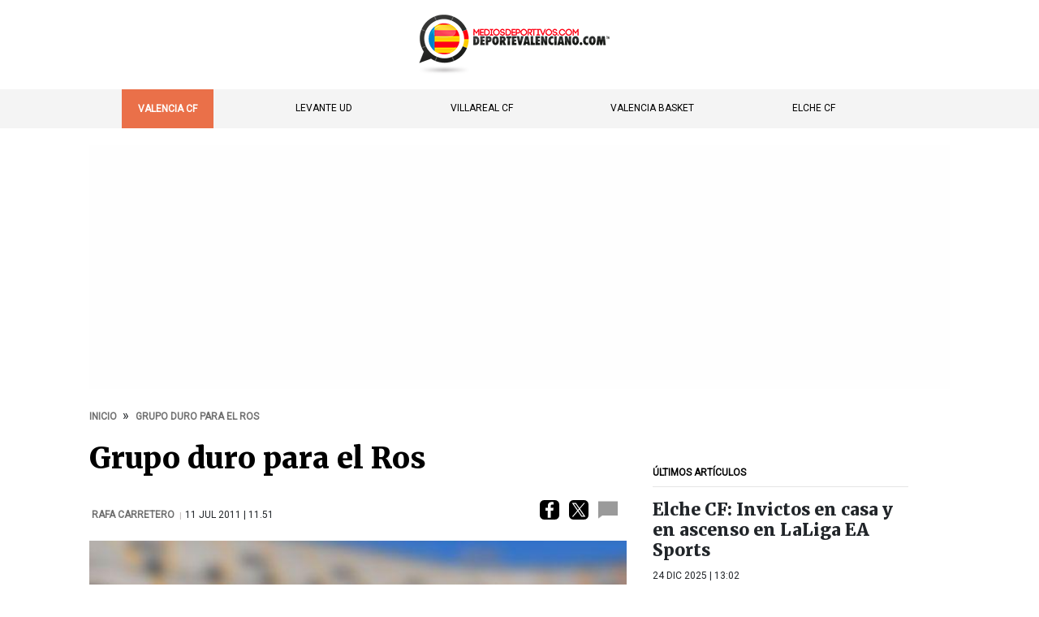

--- FILE ---
content_type: text/html; charset=UTF-8
request_url: https://www.deportevalenciano.com/2011/07/11/grupo-duro-para-el-ros
body_size: 15960
content:
<!DOCTYPE html>
<html lang="es" dir="ltr" prefix="content: http://purl.org/rss/1.0/modules/content/  dc: http://purl.org/dc/terms/  foaf: http://xmlns.com/foaf/0.1/  og: http://ogp.me/ns#  rdfs: http://www.w3.org/2000/01/rdf-schema#  schema: http://schema.org/  sioc: http://rdfs.org/sioc/ns#  sioct: http://rdfs.org/sioc/types#  skos: http://www.w3.org/2004/02/skos/core#  xsd: http://www.w3.org/2001/XMLSchema# " >
  <head>
        <style>
      body{display: none;}.main_menu.scroll-layout {display: none}@media screen and (max-width: 767px){body .main_menu{display:none}body .publicidad{display:none}body #header{height:55px}body #block-sami-branding img{max-width:158px;height:auto;width:100%;min-width:100px;margin-top:4px}}
      body ul.menu{margin:0;padding:0}.ver-tenis-online-header{display:none}@media screen and (min-width: 768px)
        <style>
      .ver-tenis-online-header{display:none}@media screen and (max-width:767px){.ver-tenis-online-header{display:block;font-size:14px;font-weight:400;text-transform:uppercase;color:#000;text-align:center;background:#fc0;padding:15px;font-family:Roboto;position:fixed;width:100%;top:55px;z-index:999}.below-header-content{margin-top:60px}.ver-tenis-online-header a{color:#000;font-weight:400}}body ul.menu{margin:0;padding:0}@media screen and (min-width:768px){.main_menu ul.menu{display:flex;justify-content:space-around}}
    </style>
    
    <script type="text/javascript">
      // Función para manejar el cambio de visibilidad basado en el tamaño de la pantalla
      function deleteColumnsDesktopMobile(mobileClass, desktopClass) {
        console.log("*******>>>>>>> deleteColumnsDesktopMobile");

        // Usamos las clases pasadas como parámetros para seleccionar los elementos
        const mobileColumns = document.querySelector(mobileClass);
        const desktopColumns = document.querySelector(desktopClass);

        // Verifica el tamaño de la pantalla (767px es el punto de ruptura)
        if (window.innerWidth <= 767) {
          // Si la pantalla es menor o igual a 767px (móvil), eliminamos el div de escritorio
          if (desktopColumns) {
            desktopColumns.remove();  // Elimina el div de escritorio
            console.log(`*******>>>>>>> delete ${desktopClass}`);
          }
        } else {
          // Si la pantalla es mayor que 767px (escritorio), eliminamos el div móvil
          if (mobileColumns) {
            mobileColumns.remove();  // Elimina el div de móvil
            console.log(`*******>>>>>>> delete ${mobileClass}`);
          }
        }
      }
    </script>

    
          <link rel="preload" href="/themes/sami/css/optimized/node.css" as="style" onload="this.onload=null;this.rel='stylesheet'"/>
      <noscript><link href="/themes/sami/css/optimized/node.css" rel="stylesheet" type="text/css"/></noscript>
      <script type="text/javascript">document.addEventListener('DOMContentLoaded', function() {deleteColumnsDesktopMobile('.summary-ad', '#sidebar-second .region.region-sidebar-second > div:first-child');});</script>
    
        
            
        <link rel="preload" href="/themes/sami/css/optimized/youtube_channel.css" as="style" onload="this.onload=null;this.rel='stylesheet'"/>
    <noscript><link href="/themes/sami/css/optimized/youtube_channel.css" rel="stylesheet" type="text/css"/></noscript>
    
    <style>@media screen and (max-width:767px) {body { display: block !important; transition: display 0.1s ease-in-out;transition-delay: 500ms;}}</style>

        <link rel="preload" href="/themes/sami/css/optimized/ranking_streaming.css" as="style" onload="this.onload=null;this.rel='stylesheet'"/>
    <noscript><link href="/themes/sami/css/optimized/ranking_streaming.css" rel="stylesheet" type="text/css"/></noscript>
    
    <meta name="facebook-domain-verification" content="n1vptz5xxv0gjld3bbs8w88ohnnt5y" />

        <link rel="apple-touch-icon" sizes="180x180" href="/apple-touch-icon.png">
    <link rel="icon" type="image/png" sizes="32x32" href="/favicon-32x32.png">
    <link rel="icon" type="image/png" sizes="16x16" href="/favicon-16x16.png">
    <link rel="manifest" href="/site.webmanifest">
    <link rel="mask-icon" href="/safari-pinned-tab.svg" color="#5bbad5">
    <meta name="msapplication-TileColor" content="#da532c">
    <meta name="theme-color" content="#ffffff">
    
        <script type="text/javascript">
      const loadScriptsTimer=setTimeout(loadScripts,5e3),userInteractionEvents=["mouseover","keydown","touchmove","touchstart"];userInteractionEvents.forEach(function(e){window.addEventListener(e,triggerScriptLoader,{passive:!0})});function triggerScriptLoader(){loadScripts(),clearTimeout(loadScriptsTimer),userInteractionEvents.forEach(function(r){window.removeEventListener(r,triggerScriptLoader,{passive:!0})})}
      function loadScripts(){document.querySelectorAll("script[data-type='lazy']").forEach(function(t){t.setAttribute("src",t.getAttribute("data-src"))}),document.querySelectorAll("iframe[data-type='lazy']").forEach(function(t){t.setAttribute("src",t.getAttribute("data-src"))})}
    </script>

        <script type="text/javascript">
      function createScriptDelay(e,c){var t=document.createElement("script");""!=c&&t.classList.add(c),t.src=e+"",t.defer=!0,document.body.appendChild(t)}
    </script>
    
    <link rel="dns-prefetch" href="//quantcast.mgr.consensu.org" />
    <link rel="preconnect" href="https://quantcast.mgr.consensu.org"  crossorigin >
    <link rel="dns-prefetch" href="//www.deportevalenciano.com" />
    <link rel="preconnect" href="https://www.deportevalenciano.com" >
    <link rel="dns-prefetch" href="//fonts.gstatic.com" />
    <link rel="preconnect" href="https://fonts.gstatic.com" crossorigin >
    <link rel="dns-prefetch" href="//fonts.googleapis.com" />
    <link rel="preconnect" href="https://fonts.googleapis.com" crossorigin >

    <script async custom-element="amp-analytics" src="https://cdn.ampproject.org/v0/amp-analytics-0.1.js"></script>
                        <script type="text/javascript">
                  function cargarScript(path_script, attributes) {
                    console.log('cargarScript path_script['+path_script+']');
                    var script = document.createElement('script');
                    script.src = path_script;
                    script.async = false; // Carga síncrona

                        if (attributes) {
                          for (var key in attributes) {
                            if (attributes.hasOwnProperty(key)) {
                              console.log('** Attribute ---> add attribute key['+key+'] value['+attributes[key]+']');
                              script.setAttribute(key, attributes[key]);
                            }
                          }
                          script.async = true; // Carga asíncrona forzamos los script con atributos que son los de traffective
                        }

                    document.body.appendChild(script);
                    return new Promise(function(resolve, reject) {
                      script.onload = resolve;
                      script.onerror = reject;
                    });
                }



                function getLastPart() {
                  const url = window.location.href;
                  const partsUrl = url.split('/');
                  // Buscamos la última parte que no esté vacía
                  for (let i = partsUrl.length - 1; i >= 0; i--) {
                    if (partsUrl[i] !== '') {
                      console.log('last_part => ' + partsUrl[i]);
                      return "/"+partsUrl[i]; // Devuelve la última parte válida
                    }
                  }
                  return ''; // Si no encuentra una parte válida, retorna vacío
                }

                var scriptsACargar = [
                  { src: 'https://www.googletagmanager.com/gtag/js?id=G-4PV9S33Y7E' },
                  { src: '/themes/sami/js/optimized/gtag_analytics.js' },
                  { src: '/themes/sami/js/optimized/cmp.js' },
                  { src: 'https://platform.twitter.com/widgets.js' },
                  { src: 'https://revive-mdeport.mediosdeportivos.com/www/delivery/asyncjs.php' },
                  { src: '/themes/sami/js/optimized/interstitial_reviveadserver.js' },
                  { src: '/themes/sami/js/optimized/check_gtag.js' }
                ].filter(Boolean); // Filtrar elementos nulos o indefinidos

                window.addEventListener('scroll', function() {
                  if (!window.scrolled) {
                    window.scrolled = true;
                    async function cargarScriptsSincronamente() {
                      console.log('cargarScriptsSincronamente');
                      for (var i = 0; i < scriptsACargar.length; i++) {
                          await cargarScript(scriptsACargar[i].src, scriptsACargar[i].attributes);
                      }
                    }
                    cargarScriptsSincronamente();
                  }
                });
              </script>

              <!-- Start GPT Tag -->
              <script async src='https://securepubads.g.doubleclick.net/tag/js/gpt.js'></script>
              <script>
              window.addEventListener('scroll', function() {
                if (!window.scrolled_sibbo) {
                  window.scrolled_sibbo = true;
              		//*****************************
                  console.log('[sibbo publi] iniciando');
              		window.googletag = window.googletag || {cmd: []};
              		var anchorSlot;
              		var numberrand;
              		googletag.cmd.push(function() {
              			numberrand = Math.random()*100;
              			console.log('[sibbo publi] numberrand es ' + numberrand);
              			if (numberrand < 50) {
              				var mapping_robamovil = googletag.sizeMapping().addSize([768, 200], []).addSize([0, 0], [[300, 250]]).build();
              		    var mapping_robadesktop = googletag.sizeMapping().addSize([768, 200], [[300, 250]]).addSize([0, 0], []).build();
              		    var mapping_topdesktop = googletag.sizeMapping().addSize([1024, 200], [[970, 250]]).addSize([0, 0], []).build();
              				googletag.pubads().setTargeting('test', ['one-size']);
              				console.log('[sibbo publi] Test 1 tamaño');
              			}else{
              				var mapping_robamovil1 = googletag.sizeMapping().addSize([768, 200], []).addSize([0, 0], [[300, 250]]).build();
              		    var mapping_robadesktop = googletag.sizeMapping().addSize([768, 200], [[300, 250], [300, 600]]).addSize([0, 0], []).build();
              		    var mapping_robamovil2 = googletag.sizeMapping().addSize([768, 200], []).addSize([0, 0], [[300, 250], [300, 600]]).build();
              		    var mapping_topdesktop = googletag.sizeMapping().addSize([1024, 200], [[970, 90], [728, 90]]).addSize([768, 200], [[728, 90]]).addSize([0, 0], []).build();
              				googletag.pubads().setTargeting('test', ['multiple-sizes']);
              				console.log('[sibbo publi] Test varios tamaños');
              			}
              			anchorSlot = googletag.defineOutOfPageSlot('/126146936/deportevalenciano/sticky', googletag.enums.OutOfPageFormat.BOTTOM_ANCHOR);
              			if (anchorSlot) {
              			  anchorSlot.setTargeting('formato', 'sticky').addService(googletag.pubads());
                      console.log('[sibbo publi] anchorSlot');
              			}
              	    googletag.defineSlot('/126146936/deportevalenciano/mright1', [[300,250]], 'div-mright1').defineSizeMapping(mapping_robamovil1).addService(googletag.pubads());
              	    googletag.defineSlot('/126146936/deportevalenciano/mright2', [[300,250]], 'div-mright2').defineSizeMapping(mapping_robamovil2).addService(googletag.pubads());
              	    googletag.defineSlot('/126146936/deportevalenciano/right', [[300,250]], 'div-right').defineSizeMapping(mapping_robadesktop).addService(googletag.pubads());
              	    googletag.defineSlot('/126146936/deportevalenciano/top', [[970,250]], 'div-top').defineSizeMapping(mapping_topdesktop).addService(googletag.pubads());
              	    googletag.defineSlot('/126146936/deportevalenciano/right2', [[300,250]], 'right2').defineSizeMapping(mapping_robadesktop).addService(googletag.pubads());
              	    googletag.defineSlot('/126146936/deportevalenciano/pixel', [[1,1]], 'pixel').addService(googletag.pubads());
                    googletag.defineSlot('/126146936/deportevalenciano/minimage', [[320,50]], 'minimage').addService(googletag.pubads());
              	    googletag.pubads().enableSingleRequest();
              	    googletag.pubads().setTargeting('domain', ['deportevalenciano.com','www.deportevalenciano.com']);
              	    googletag.pubads().disableInitialLoad();
              	    googletag.enableServices();
                    console.log('[sibbo publi] end cmd.push');
              		});

              		//Generando elemento para end-delay
              		const div_end_delay = document.createElement("div");
              		div_end_delay.id = "end_delay";
              		div_end_delay.style = "display:none;";
              		document.body.appendChild(div_end_delay);
              		console.log('[sibbo publi]  Creado end_delay');
                }
              });
              </script>
              <!-- End GPT Tag -->

                            <script async src="https://cdn.taboola.com/webpush/publishers/1775355/taboola-push-sdk.js"></script>

                            <script defer src='https://s.richaudience.com/mgc/Khpg9zWbhQ/?ord=%%CACHEBUSTER%%&hasConsent=1' type='text/javascript'></script>

                            
                            
                            <script async src='https://cdn.sibboventures.com/hb/mediosdeportivos/prebid_deportevalenciano_com.min.js'></script>
        
    
    <meta charset="utf-8" />
<style>/* @see https://github.com/aFarkas/lazysizes#broken-image-symbol */.js img.lazyload:not([src]) { visibility: hidden; }/* @see https://github.com/aFarkas/lazysizes#automatically-setting-the-sizes-attribute */.js img.lazyloaded[data-sizes=auto] { display: block; width: 100%; }</style>
<link rel="canonical" href="https://www.deportevalenciano.com/2011/07/11/grupo-duro-para-el-ros" />
<meta name="robots" content="index, follow" />
<meta name="description" content="Rivales de nivel en Europa" />
<meta name="abstract" content="Rivales de nivel en Europa" />
<meta name="Generator" content="Drupal 9 (https://www.drupal.org)" />
<meta name="MobileOptimized" content="width" />
<meta name="HandheldFriendly" content="true" />
<meta name="viewport" content="width=device-width, initial-scale=1.0" />
<meta property="twitter:card" content="summary_large_image" />
<meta property="twitter:site" content="@PuntoDBreak" />
<meta property="twitter:creator" content="@BlogDeBasket" />
<meta property="twitter:title" content="Grupo duro para el Ros" />
<meta property="twitter:description" content="Rivales de nivel en Europa" />
<meta property="twitter:image:src" content="https://www.deportevalenciano.com/sites/default/files/default.jpg" />
<meta property="og:type" content="article" />
<meta property="og:url" content="https://www.deportevalenciano.com/2011/07/11/grupo-duro-para-el-ros" />
<meta property="og:title" content="Grupo duro para el Ros" />
<meta property="og:headline" content="Grupo duro para el Ros" />
<meta property="og:description" content="Rivales de nivel en Europa" />
<meta property="og:image" content="https://www.deportevalenciano.com/sites/default/files/default.jpg" />
<meta property="og:image:url" content="https://www.deportevalenciano.com/sites/default/files/default.jpg" />
<meta property="og:image:secure_url" content="https://www.deportevalenciano.com/sites/default/files/default.jpg" />
<meta property="fb:app_id" content="1730978797156097" />
<meta property="og:image:width" content="625" />
<meta property="og:image:height" content="300" />
<meta property="og:site_name" content="deportevalenciano.com" />
<link rel="icon" href="/sites/default/files/favicon_0.ico" type="image/vnd.microsoft.icon" />


    <title>El Ros Casares ha quedado encuadrado en el Grupo A</title>


                  
        <link rel="preload" href="https://fonts.googleapis.com/css2?family=Roboto:wght@300;400&display=swap" as="style" onload="this.onload=null;this.rel='stylesheet'"/>
    <noscript><link href="https://fonts.googleapis.com/css2?family=Roboto:wght@300;400&display=swap" rel="stylesheet" type="text/css"/></noscript>
    <link rel="preload" href="https://fonts.googleapis.com/css2?family=Merriweather:wght@900&display=swap" as="style" onload="this.onload=null;this.rel='stylesheet'"/>
    <noscript><link href="https://fonts.googleapis.com/css2?family=Merriweather:wght@900&display=swap" rel="stylesheet" type="text/css"/></noscript>
    <link rel="preload" href="https://fonts.googleapis.com/css2?family=Merriweather:wght@300;400&display=swap" as="style" onload="this.onload=null;this.rel='stylesheet'"/>
    <noscript><link href="https://fonts.googleapis.com/css2?family=Merriweather:wght@300;400&display=swap" rel="stylesheet" type="text/css"/></noscript>
    <link rel="preload" href="https://fonts.googleapis.com/css2?family=Roboto+Condensed&display=swap" as="style" onload="this.onload=null;this.rel='stylesheet'"/>
    <noscript><link href="https://fonts.googleapis.com/css2?family=Roboto+Condensed&display=swap" rel="stylesheet" type="text/css"/></noscript>

        <style>a {color: #ef5c20;}.content-type-header::before {background: #ef5c20;}</style>

    <!-- Optimizaciones Discover -->
    <link rel="alternate" type="application/rss+xml" href="https://feeds.feedburner.com/deportevalenciano/feed" />


        <style>
      .match-display-custom{border:1px solid #ddd;border-radius:5px;background-color:#fff;padding:10px 10px 0 10px;margin:5px auto 20px;font-family:Arial,sans-serif}.match-header-custom{position:relative;display:flex;justify-content:space-between;align-items:center;background-color:#f1f1f1;padding:5px;border-radius:5px;margin-bottom:5px}.bet-logo{width:52px;height:auto;margin-right:10px;position:absolute;right:0}.match-league-custom{font-weight:700;font-size:14px;color:#999;flex-grow:1;text-align:left;padding-right:65px}.bold{color:#999;text-transform:uppercase}.match-diary{font-size:14px;color:#333;padding:5px 0;font-weight:700}.light{font-size:14px;font-weight:400;padding:0 5px;line-height:14px;margin:2px}.selected-match-info:hover .match-display-custom{border:1px solid #fc0;background:#f9f9f9}.match-footer-custom{display:flex;justify-content:end;background:0 0;padding:0;margin:0;align-items:center}.match-footer-custom .bet-logo{width:50px;height:auto;margin-right:5px;position:relative}body .match-display-custom{border:1px solid #ea7049}body .match-diary.light{display:flex;justify-content:space-between;align-items:center;gap:5px}body ol.stream-card__steps{width:60%;margin:0}body ol.stream-card__steps li{margin:4px;font-size:14px;line-height:16px}body .stream-card__cta{background:#005641;padding:1rem 1.5rem;border-radius:12px;color:#fff}body .selected-match-info:hover .stream-card__cta{background:#005641;padding:1rem 1.5rem;border-radius:12px;border:1px solid #28ffbb;color:#28ffbb}body .desktop_columns .match-diary.light{flex-flow:column}body .desktop_columns .match-diary.light ol{width:100%;font-size:11px}body .desktop_columns .match-diary li{font-size:12px;line-height:16px;margin:2px}@media screen and (max-width:739px){body .match-teams-custom{position:relative;margin-top:10px}body .match-diary.light{flex-flow:column;display:flex}body ol.stream-card__steps{width:100%}}body .match-footer-custom{display:flex;justify-content:space-around;background:0 0;flex-flow:wrap;gap:5px;padding:10px 3px 5px 3px}body .match-footer-custom img{height:18px!important;width:auto!important;max-width:inherit;max-height:inherit}
    </style>
    
        <style>
    .league,.odds-info,section.pronosticos-desktop{display:flex}.pronosticos-contendor{position:relative}.pronosticos-contendor header.header-tag{position:absolute;min-width:200px}.prediction-card{width:29%;margin:0 1% 20px 0;background-color:#ea704926;border:1px solid #e0e0e0;border-radius:10px;padding:10px;max-width:300px;box-shadow:0 2px 8px rgba(0,0,0,.1);font-family:Roboto,sans-serif}.league,.match-info,.prediction-box{margin-bottom:5px}.league{font-size:12px;display:block;position:relative;text-transform:uppercase;text-align:end;padding-right:34px}.league img.league-icon{position:absolute;right:-6px;top:5px;border-radius:15px}.league p{color:#666;padding:0;margin:0}.league-icon{width:24px;height:24px;margin-right:8px}.match-info{min-height:65px}.match-info h3{margin:0;font-size:16px;line-height:20px;font-weight:700}.match-info p{margin:0;color:#666;font-size:14px}.match-info h3 img{position:relative;top:5px;border-radius:15px}.prediction-box{background-color:#fff;border-radius:8px;padding:10px;text-align:left;min-height:100px}.prediction-box h4{color:#d9a600;font-size:10px;letter-spacing:1px;margin:0}.prediction-box p{font-size:16px;font-weight:700;margin:0}.odds-info{justify-content:right}.odds{font-size:24px;font-weight:700}.bookie-logo{width:96px}.btn-prediction{display:flex;margin:15px 0}.read-prediction{background:#29b765!important;border:3px solid #2ecc71!important;border-radius:8px;padding:10px;margin:0;width:100%;text-align:center;color:#fff!important;font-size:18px;cursor:pointer;transition:background-color .3s}.read-prediction:hover{transition:.25s ease-in-out;box-shadow:0 0 0 5px rgba(46,204,113,.7);color:#fff!important}.pronosticos-header{font-family:Roboto;font-weight:700;font-size:10px;line-height:18px;color:#212529}.prediction-card:first-child{margin-top:40px}.prediction-card.bannerbet{padding:0;margin:0;width:35%;max-width:inherit;background:0 0;border:none;box-shadow:none;text-align:center}.sidebar section.pronosticos-desktop{display:flex;flex-wrap:wrap;justify-content:space-between}.sidebar .prediction-card{width:100%}.sidebar header.header-tag{border-bottom:none;padding:0!important;border-top:none;line-height:18px;position:relative;max-width:100%}.sidebar .primary-border-color.pronosticos-header{text-transform:uppercase;font-weight:700;font-size:12px;padding-bottom:10px;margin-bottom:-20px;border-bottom:1px solid rgba(0,0,0,.1)!important;font-family:Roboto}.match-footer-custom{display:flex;justify-content:end;background:0 0;padding:0;margin:0;align-items:center}.match-footer-custom .bet-logo{width:50px;height:auto;margin-right:10px;position:relative}.homepage section.pronosticos-desktop{border-bottom:none;margin-bottom:-20px}.pronosticos-contendor{position:relative;border-bottom:1px solid #e9ecef;margin-bottom:4rem}@media screen and (max-width:768px){.bookie-logo{width:96px;margin-top:5px}.prediction-box{padding:5px;margin-bottom:10px}section.pronosticos-desktop{display:flex;flex-wrap:wrap;justify-content:space-between}.prediction-card{width:100%}.pronosticos-contendor header.header-tag{min-width:150px}.prediction-card.bannerbet{width:100%}}body.frontpage .field--name-body iframe{width:100%!important;height:auto!important}
    </style>
    
        <!-- Meta Pixel Code -->
        <!-- End Meta Pixel Code -->
  </head>

    <body class="layout-one-sidebar layout-sidebar-second article" data-nodetype="article" data-rootpath="node" data-url="/2011/07/11/grupo-duro-para-el-ros">

    
      <div class="dialog-off-canvas-main-canvas" data-off-canvas-main-canvas>
    



<div id="page-wrapper" data-lang="2011">
  <div id="page">
    <header id="header" class="header" role="banner">
      <div class="section layout-container clearfix">
        
                <div class="clearfix region region-header">
          <div id="block-sami-branding" class="clearfix site-branding block block-system block-system-branding-block">
                                      <a href="/" rel="home" class="site-branding__logo">
                <img src="/sites/default/files/deportevalenciano_lg.png" alt="Inicio" width="233" height="65"/>
              </a>
                      </div>
          <div id="block-pagetitle" class="block block-core block-page-title-block">
            <div class="content">
              <div class="title page-title">
                <span property="schema:name" class="field field--name-title field--type-string field--label-hidden">
                  Grupo duro para el Ros
                </span>
              </div>
            </div>
          </div>
        </div>

        
        <i class="fa fa-bars active" aria-hidden="true">☰</i>
        <i class="fa fa-times" aria-hidden="true">×</i>
      </div>
    </header>
                <i class="fa fa-times" aria-hidden="true">×</i>
      <div class="main_menu">
        <aside class="layout-container section clearfix" role="complementary">
            <div class="region region-main-menu">
    
<nav role="navigation" data-labelledby="block-mainmenutop-menu" id="block-mainmenutop" class="block block-menu navigation menu--menu-principal">
            
  <h2 class="visually-hidden" id="block-mainmenutop-menu">Main menu - Top</h2>
  

        <div class="content">
            <div class="menu-toggle-target menu-toggle-target-show" id="show-block-mainmenutop"></div>
      <div class="menu-toggle-target" id="hide-block-mainmenutop"></div>
      <a class="menu-toggle" href="#show-block-mainmenutop">Mostrar &mdash; Main menu - Top</a>
      <a class="menu-toggle menu-toggle--hide" href="#hide-block-mainmenutop">Ocultar &mdash; Main menu - Top</a>
      
              <ul class="clearfix menu">
                    <li class="menu-item">
        <a href="/valencia-cf" data-drupal-link-system-path="taxonomy/term/763">Valencia CF</a>
              </li>
                <li class="menu-item">
        <a href="/levante-ud" data-drupal-link-system-path="taxonomy/term/63">Levante UD</a>
              </li>
                <li class="menu-item">
        <a href="/villarreal-cf" data-drupal-link-system-path="taxonomy/term/197">Villareal CF</a>
              </li>
                <li class="menu-item">
        <a href="/valencia-bc" data-drupal-link-system-path="taxonomy/term/226">Valencia Basket</a>
              </li>
                <li class="menu-item">
        <a href="/tag/elche-cf" data-drupal-link-system-path="taxonomy/term/1088">Elche CF</a>
              </li>
        </ul>
  


    </div>
  </nav>

<nav role="navigation" data-labelledby="block-secciones-menu" id="block-secciones" class="block block-menu navigation menu--menu-secciones">
            
  <h2 class="visually-hidden" id="block-secciones-menu">Secciones</h2>
  

        <div class="content">
            <div class="menu-toggle-target menu-toggle-target-show" id="show-block-secciones"></div>
      <div class="menu-toggle-target" id="hide-block-secciones"></div>
      <a class="menu-toggle" href="#show-block-secciones">Mostrar &mdash; Secciones</a>
      <a class="menu-toggle menu-toggle--hide" href="#hide-block-secciones">Ocultar &mdash; Secciones</a>
      
              <ul class="clearfix menu">
                    <li class="menu-item">
        <a href="/tag/venta-valencia-cf" data-drupal-link-system-path="taxonomy/term/6306">Venta Valencia CF</a>
              </li>
                <li class="menu-item">
        <a href="https://www.deportevalenciano.com/futbol/miguel-zorio" title="Miguel Zorío">Miguel Zorío</a>
              </li>
                <li class="menu-item">
        <a href="/tag/peter-lim" data-drupal-link-system-path="taxonomy/term/6356">Peter Lim</a>
              </li>
                <li class="menu-item">
        <a href="/archivo" data-drupal-link-system-path="archivo">Archivo</a>
              </li>
        </ul>
  


    </div>
  </nav>

<nav role="navigation" data-labelledby="block-corporativo-menu" id="block-corporativo" class="block block-menu navigation menu--menu-apuestas">
            
  <h2 class="visually-hidden" id="block-corporativo-menu">Corporativo</h2>
  

        <div class="content">
            <div class="menu-toggle-target menu-toggle-target-show" id="show-block-corporativo"></div>
      <div class="menu-toggle-target" id="hide-block-corporativo"></div>
      <a class="menu-toggle" href="#show-block-corporativo">Mostrar &mdash; Corporativo</a>
      <a class="menu-toggle menu-toggle--hide" href="#hide-block-corporativo">Ocultar &mdash; Corporativo</a>
      
              <ul class="clearfix menu">
                    <li class="menu-item">
        <a href="/publicidad" data-drupal-link-system-path="node/29511">Publicidad</a>
              </li>
                <li class="menu-item">
        <a href="/contacto" data-drupal-link-system-path="node/29628">Contacto</a>
              </li>
                <li class="menu-item">
        <a href="/listado-autores" data-drupal-link-system-path="node/43630">Equipo de autores</a>
              </li>
        </ul>
  


    </div>
  </nav>
<div id="block-lastmenublock" class="block block-block-content block-block-content35eb06a3-f3c7-4685-8cef-b4818149a130">
  
    
      <div class="content">
      
            <div class="clearfix text-formatted field field--name-body field--type-text-with-summary field--label-hidden field__item"><div class="f-m-link-col last burguer">
  <div class="redes-sociales-burguer">
    <a class="img-inline" href="/rss.xml"><img src="/custom/rss/rss.svg" alt="rss" loading="lazy" width="30" height="30" /></a>
    <a class="img-inline" href="https://www.facebook.com/locosporelfutbol"><img src="/custom/rss/facebook.svg" alt="facebook" loading="lazy" width="30" height="30" /></a>
    <a class="img-inline" href="https://twitter.com/locosvcf"><img src="/custom/rss/twitter.svg" alt="twitter" loading="lazy" width="30" height="30" /></a>
  </div>

  <span>© 2025 All Rights Reserved</span><br /><span>MEDIOSDEPORTIVOS.COM</span><br /><a href="/aviso-legal.html">AVISO LEGAL</a>
</div></div>
      
    </div>
  </div>

  </div>

        </aside>
      </div>
        <div class="below-header-content">
              <div id="desktop_publicidad" class="publicidad">
          <aside class="layout-container section clearfix" role="complementary">
              <div class="region region-publicidad">
    <div id="block-bannertop" class="block block-block-content block-block-content112f84f9-9545-40a2-89b6-a9c3cf5320a8">
  
    
      <div class="content">
      
            <div class="clearfix text-formatted field field--name-body field--type-text-with-summary field--label-hidden field__item"><!-- GPT AdSlot 4 for Ad unit 'deportevalenciano/top' ### Size: [[970,250]] -->
<div id='div-top'>
<script type="text/javascript">
        window.addEventListener('scroll', function() {
          if (!window.scrolled_sibbo_top) {
            window.scrolled_sibbo_top = true;
            setTimeout(() => {
              console.log('[sibbo] div-top')
              googletag.cmd.push(function() { googletag.display('div-top'); })
            }, 500);
          }
        });
</script>
</div>
<!-- End AdSlot 4 -->
</div>
      
    </div>
  </div>

  </div>

          </aside>
        </div>
                        <div id="main-wrapper" class="layout-main-wrapper layout-container clearfix">
                        <div id="main" class="layout-main clearfix">
                        <div class="region region-breadcrumbs">
    <div id="block-sami-breadcrumbs" class="block block-system block-system-breadcrumb-block">
  
    
      <div class="content">
        <nav class="breadcrumb" role="navigation" >
    <ol itemscope itemtype="https://schema.org/BreadcrumbList">
          <li itemprop="itemListElement" itemscope itemtype="https://schema.org/ListItem">
                              <a itemprop="item" href="https://www.deportevalenciano.com" title="Inicio">
              <span itemprop="name">Inicio</span>
            </a>
                          <meta itemprop="position" content="1" />
      </li>
          <li itemprop="itemListElement" itemscope itemtype="https://schema.org/ListItem">
                  <span itemprop="name">Grupo duro para el Ros</span>
                <meta itemprop="position" content="2" />
      </li>
        </ol>
  </nav>

    </div>
  </div>

  </div>

          
          <main id="content" class="column main-content" role="main">
            <section class="section">
                            
              
              
                <div class="region region-content">
    <div data-drupal-messages-fallback class="hidden"></div><div id="block-sami-pagetitle" class="block block-core block-page-title-block">
  
    
      <div class="content">
      

  <h1 class="title page-title"><span property="schema:name" class="field field--name-title field--type-string field--label-hidden">Grupo duro para el Ros</span>
</h1>


    </div>
  </div>
<div id="block-mainpagecontent" class="block block-system block-system-main-block">
  
    
      <div class="content">
      




  <div class="header-social" data-root_path="">
            <a target="_blank" href="https://www.facebook.com/sharer.php?m2w&amp;s=100&amp;p[url]=https%3A%2F%2Fwww.deportevalenciano.com%2F2011%2F07%2F11%2Fgrupo-duro-para-el-ros&amp;p[title]=Grupo%20duro%20para%20el%20Ros"><img src="/custom/rss/facebook.svg" alt="facebook" loading="lazy" width="24" height="24"/></a>
      <a target="_blank" href="https://twitter.com/share?url=https%3A%2F%2Fwww.deportevalenciano.com%2F2011%2F07%2F11%2Fgrupo-duro-para-el-ros&amp;text=Grupo%20duro%20para%20el%20Ros"><img src="/custom/rss/twitter.svg"  alt="twitter" width="20" height="20"/></a>
            <a href="https://www.deportevalenciano.com/2011/07/11/grupo-duro-para-el-ros#comments-disqs"><img src="/custom/comments.png"  alt="Comentarios" loading="lazy" width="24" height="24"/></a>
      <span class="next-link"><a href="/2025/12/23/castellon-prepara-regreso-competicion-entrenamiento-skyfi-castalia">SIGUIENTE <img src="/custom/mayor-minf.png" alt="SIGUIENTE" loading="lazy" width="16" height="16" style="width:12px!important;height:12px!important;margin: -2px 5px!important;"/></a></span>
  </div>
  <div class="summary-field"></div>
      <div class="summary-ad"><div id="block-sibbo-mright1-interior-top-300x250-300x600-adslot1-ads-mobile" class="block block-block-content block-block-content21a6525f-04b7-419c-a512-154a5848dc2f">
  
    
      <div class="content">
      
            <div class="clearfix text-formatted field field--name-body field--type-text-with-summary field--label-hidden field__item"><!-- GPT AdSlot 1 for Ad unit 'deportevalenciano/mright1' ### Size: [[300,250]] -->
<div id='div-mright1'>
<script type="text/javascript">
        window.addEventListener('scroll', function() {
          if (!window.scrolled_sibbo_mright1) {
            window.scrolled_sibbo_mright1 = true;
            setTimeout(() => {
              console.log('[sibbo] mright1')
              googletag.cmd.push(function() { googletag.display('div-mright1'); })
            }, 500);
          }
        });
</script>
</div>

<!-- End AdSlot 1 -->
<!-- Revive Adserver Etiqueta JS asincrónica - Generated with Revive Adserver v5.4.1 -->
<ins data-revive-zoneid="55" data-revive-id="3d1dba581e2f97612c46bfcc64eeb175"></ins></div>
      
    </div>
  </div>
</div>
  
                          
<!-- node_type_label [Artículo] -->
<article data-history-node-id="1221" role="article" about="/2011/07/11/grupo-duro-para-el-ros" typeof="schema:Article" class="node node--type-article node--view-mode-full clearfix">
  <div id="article_data" data-authorgtag="Rafa Carretero" data-especialgtag="" data-temagtag="" data-contenidogtag="article" style="display:none!important;width:1px;height:1px;"></div>

      <header>
      
      <!--<div class="node-type-name">Artículo </div> -->
              <span property="schema:name" content="Grupo duro para el Ros" class="rdf-meta hidden"></span>

              <div class="node__meta" data-view="full">
                                        
          <span>
                          <span class="author-node-link">
                <a href="/users/rafa-carretero">
                  Rafa Carretero
                </a>
              </span> |
              <span property="schema:dateCreated" content="2011-07-11T11:51:34+02:00" class="field field--name-created field--type-created field--label-hidden">
                11 Jul 2011 | 11.51
              </span>
          </span>
          <!-- metadata-->
            <span property="schema:dateCreated" content="2011-07-11T09:51:34+00:00" class="rdf-meta hidden"></span>


        </div>
        <div class="node-social">
            
            <a target="_blank" href="https://www.facebook.com/sharer.php?m2w&amp;s=100&amp;p[url]=https%3A%2F%2Fwww.deportevalenciano.com%2F2011%2F07%2F11%2Fgrupo-duro-para-el-ros&amp;p[title]=Grupo%20duro%20para%20el%20Ros"><img src="/custom/rss/facebook.svg"  alt="facebook" width="24" height="24"/></a>
            <a target="_blank" href="https://twitter.com/share?url=https%3A%2F%2Fwww.deportevalenciano.com%2F2011%2F07%2F11%2Fgrupo-duro-para-el-ros&amp;text=Grupo%20duro%20para%20el%20Ros"><img src="/custom/rss/twitter.svg"  alt="twitter" width="20" height="20"/></a>
                        <a href="https://www.deportevalenciano.com/2011/07/11/grupo-duro-para-el-ros#comments-disqs"><img src="/custom/comments.webp" alt="Comentarios" width="24" height="24"/></a>
        </div>
          </header>
    <div  class="node__content clearfix">
                        <div class="field field--name-field-image field--type-image field--label-hidden clearfix">
            <div class="img-content">
              <img width="625" height="300" class="image-style-epsa-detail-thumbail" src="/sites/default/files/default_images/default.jpg" alt="Últimas noticias del deporte valenciano, rumores de los equipos de fútbol valenciano y fichajes del Valencia, Villarreal, Levante y los equipos valencianos." />
            </div>
            <div class="img-caption">Últimas noticias del deporte valenciano, rumores de los equipos de fútbol valenciano y fichajes del Valencia, Villarreal, Levante y los equipos valencianos.</div>
          </div>
              
            
      
            <div property="schema:text" class="clearfix text-formatted field field--name-body field--type-text-with-summary field--label-hidden field__item"><p>El <strong>Ros Casares </strong>ha quedado encuadrado en el <strong>Grupo A</strong> de la <strong>Euroliga femenina </strong>junto, entre otros, el<strong> Ekaterimburgo ruso y el Bourges Basket francés</strong>, tras el sorteo realizado en la localidad alemana de <strong>Freising</strong>. El grupo del equipo valenciano se completa con el <strong>Galatasaray (TUR), USK Praga (CZE), Lotos Gdynia (POL), VICI Aistes (LTU) y Seat Szese Györ (HUN).</strong> <br />Se trata de un grupo difícil y con desplazamientos complicados. El temible Galatasaray turco, cuyos dólares están revolucionando el mercado y cuenta en sus filas con Alba Torrens es uno de los  rivales más peligrosos. El UMMC Ekaterinburg es el conjunto que siempre ha competido en las últimas temporadas por lograr el título con las valencianas, mientras que también son rivales muy a tener en cuenta el clásico Bourges y los pujantes ZVVZ USK Praga y el Lotos Godynia, en el que se estrena como entrenador el ex del Rivas Javier Fort. Además, el VICI Aistes lituano y el SEAT-Szeze Györ húngaro completan el grupo más duro de los tres de la competición.<br /></p></div>
      
      <div class="all-tags-node">
                
            <div class="field field--name-field-vocabulary-1 field--type-entity-reference field--label-hidden field__item"><a href="/taxonomy/term/8" hreflang="es">Ros Casares</a></div>
      
        
      <div class="field field--name-field-vocabulary-2 field--type-entity-reference field--label-hidden field__items">
              <div class="field__item"><a href="/ros-casares" hreflang="es">Ros Casares</a></div>
              <div class="field__item"><a href="/tag/galatasaray" hreflang="es">Galatasaray</a></div>
              <div class="field__item"><a href="/tag/euroliga-femenina" hreflang="es">Euroliga femenina</a></div>
              <div class="field__item"><a href="/tag/usk-praga" hreflang="es">USK Praga</a></div>
              <div class="field__item"><a href="/tag/lotos-gdynia" hreflang="es">Lotos Gdynia</a></div>
              <div class="field__item"><a href="/tag/seat-szese-gyoer" hreflang="es">Seat Szese Györ</a></div>
              <div class="field__item"><a href="/tag/vici-aistes" hreflang="es">VICI Aistes</a></div>
          </div>
  
      </div>

            

                          
                          

            
                                                                                                                                                                                                                                                                                                                  
                                                                  
      <script type="application/ld+json">
      [
        {
          "@context": "http://schema.org",
          "@type": "NewsArticle",
          "mainEntityOfPage": {
            "@type": "WebPage",
            "@id": "https://www.deportevalenciano.com/2011/07/11/grupo-duro-para-el-ros"
          },
          "headline": "Grupo duro para el Ros",
          "articleBody": "El Ros Casares ha quedado encuadrado en el Grupo A de la Euroliga femenina junto, entre otros, el Ekaterimburgo ruso y el Bourges Basket francés, tras el sorteo realizado en la localidad alemana de Freising. El grupo del equipo valenciano se completa con el Galatasaray (TUR), USK Praga (CZE), Lotos Gdynia (POL), VICI Aistes (LTU) y Seat Szese Györ (HUN). Se trata de un grupo difícil y con desplazamientos complicados. El temible Galatasaray turco, cuyos dólares están revolucionando el mercado y cuenta en sus filas con Alba Torrens es uno de los  rivales más peligrosos. El UMMC Ekaterinburg es el conjunto que siempre ha competido en las últimas temporadas por lograr el título con las valencianas, mientras que también son rivales muy a tener en cuenta el clásico Bourges y los pujantes ZVVZ USK Praga y el Lotos Godynia, en el que se estrena como entrenador el ex del Rivas Javier Fort. Además, el VICI Aistes lituano y el SEAT-Szeze Györ húngaro completan el grupo más duro de los tres de la competición.",
          "thumbnailUrl": "https://www.deportevalenciano.com/sites/default/files/default_images/default.jpg",
          "articleSection": ["Ros Casares","Galatasaray","Euroliga femenina","USK Praga","Lotos Gdynia","Seat Szese Gy\u00f6r","VICI Aistes","Ros Casares"],
          "image": [
            {
              "@type": "ImageObject",
              "url": "https://www.deportevalenciano.com/sites/default/files/default_images/default.jpg",
              "height": 300,
              "width": 625
            }
          ],
          "datePublished": "2011-07-11T11:51:34+02:00",
          "dateModified": "2021-04-15T16:33:27+02:00",
          "author": [
            {
              "@type": "Person",
              "name": "Rafa Carretero",
              "url": "https://www.deportevalenciano.com/users/rafa-carretero"
            }
          ],
          "publisher": {
            "@type": "NewsMediaOrganization",
            "name": "deportevalenciano",
            "logo": {
              "@type": "ImageObject",
              "url": "https://www.deportevalenciano.com/sites/default/files/deportevalenciano_lg.png",
              "width": 233,
              "height": 65
            }
          },
          "description": "Rivales de nivel en Europa"
        }
      ]
      </script>

    </div>
          <div id="content-bottom">  <div class="region region-content-bottom">
    <div id="block-taboola-after-body-interiores" class="block block-block-content block-block-content477e72fc-6505-454b-a95d-889d7cda12e6">
  
    
      <div class="content">
      
            <div class="clearfix text-formatted field field--name-body field--type-text-with-summary field--label-hidden field__item"><script defer="defer" type="text/javascript">
<!--//--><![CDATA[// ><!--

  window.addEventListener('scroll', function() {
    if (!window.scrolledtaboola1) {
      window.scrolledtaboola1 = true;      
      setTimeout (() => {
        window._taboola = window._taboola || [];
        _taboola.push({article:'auto'});
        !function (e, f, u, i) {
          if (!document.getElementById(i)){
            e.async = 1;
            e.src = u;
            e.id = i;
            f.parentNode.insertBefore(e, f);
          }
        }(document.createElement('script'),
        document.getElementsByTagName('script')[0],
        '//cdn.taboola.com/libtrc/mediosdeportivos-deportevalenciano/loader.js',
        'tb_loader_script');
        if(window.performance && typeof window.performance.mark == 'function')
          {window.performance.mark('tbl_ic');}
      }, 1000)
    }
  });

//--><!]]>
</script><div id="taboola-below-article-thumbnails"></div>

<script defer="defer" type="text/javascript">
<!--//--><![CDATA[// ><!--

  window.addEventListener('scroll', function() {
    if (!window.scrolledtaboola2) {
      window.scrolledtaboola2 = true; 
      setTimeout(() => {
        window._taboola = window._taboola || [];
        _taboola.push({
          mode: 'thumbnails-a',
          container: 'taboola-below-article-thumbnails',
          placement: 'Below Article Thumbnails',
          target_type: 'mix'
        });
      }, 1000)
    }
  });

//--><!]]>
</script><div class="md-block md-block--list">
  <div id="taboola-organic-below-article-thumbnails"></div>
  <script defer="defer" type="text/javascript">
<!--//--><![CDATA[// ><!--

    window.addEventListener('scroll', function() {
      if (!window.scrolledtaboola3) {
        window.scrolledtaboola3 = true; 
        setTimeout(() => {
            window._taboola = window._taboola || [];
            _taboola.push({
              mode: 'organic-thumbnails-a',
              container: 'taboola-organic-below-article-thumbnails',
              placement: 'Organic Below Article Thumbnails',
              target_type: 'mix'
            });
        }, 1000)
      }
    }); 
  
//--><!]]>
</script></div>


<script type="text/javascript">
<!--//--><![CDATA[// ><!--

  window.addEventListener('scroll', function() {
    if (!window.scrolledtaboola4) {
      window.scrolledtaboola4 = true;
      setTimeout(() => {
        window._taboola = window._taboola || [];
        _taboola.push({flush: true});
      }, 1000);
    }
  });

//--><!]]>
</script></div>
      
    </div>
  </div>

  </div>
</div>
      <div id="comments-disqs"><div id="disqus_thread"><noscript>
  <p>
    <a href="http://deportevalenciano.disqus.com/">View the discussion thread.</a>
  </p>
</noscript>
</div>
</div>
              <!-- REVERSE SCROLL -->
      <div id="reverse-scroll" data-type="article">
        <div id="reverse_scroll_splide" class="splide">
          <div class="splide__track">
            <ul  class="splide__list">
                              <li class="splide__slide">
                  <div class="slider-item">
                    <div class="thumb text-center">
                                              <img loading="lazy" alt="El Castellón se prepara para su regreso a la competición con un entrenamiento en SkyFi Castalia" class="img-reverse-scroll" src="https://www.deportevalenciano.com/sites/default/files/styles/epsa_list_thumbail/public/gennews-images/el-castell%C3%B3n-se-prepara-para-su-regreso-a-la-competici%C3%B3n-con-un-entrenamiento-en-a63b9ba7.jpg.webp?itok=FeauZQI1" width="177" height="100">
                                          </div>
                    <div class="title">
                    <div class="date-time"> 23 Dec 2025 | 23:00  </div>
                      <a class="redirect" href="/2025/12/23/castellon-prepara-regreso-competicion-entrenamiento-skyfi-castalia"><span>El Castellón se prepara para su regreso a la competición con un entrenamiento en SkyFi Castalia</span></a>
                    </div>
                  </div>
                </li>
                              <li class="splide__slide">
                  <div class="slider-item">
                    <div class="thumb text-center">
                                              <img loading="lazy" alt="Elche CF: Invictos en casa y en ascenso en LaLiga EA Sports" class="img-reverse-scroll" src="https://www.deportevalenciano.com/sites/default/files/styles/epsa_list_thumbail/public/gennews-images/elche-cf-invictos-en-casa-y-en-ascenso-en-laliga-ea-sports-debe9e43.jpg.webp?itok=tHxNU9Cu" width="177" height="100">
                                          </div>
                    <div class="title">
                    <div class="date-time"> 24 Dec 2025 | 13:00  </div>
                      <a class="redirect" href="/2025/12/24/elche-cf-invictos-casa-ascenso-laliga-ea-sports"><span>Elche CF: Invictos en casa y en ascenso en LaLiga EA Sports</span></a>
                    </div>
                  </div>
                </li>
                              <li class="splide__slide">
                  <div class="slider-item">
                    <div class="thumb text-center">
                                              <img loading="lazy" alt="Elena López impulsa la gimnasia rítmica de élite en València" class="img-reverse-scroll" src="https://www.deportevalenciano.com/sites/default/files/styles/epsa_list_thumbail/public/2025-12/Captura%20de%20pantalla%202025-12-24%20093754.png.webp?itok=vwl-3yj5" width="177" height="100">
                                          </div>
                    <div class="title">
                    <div class="date-time"> 23 Dec 2025 | 17:00  </div>
                      <a class="redirect" href="/2025/12/23/elena-lopez-impulsa-gimnasia-ritmica-elite-valencia"><span>Elena López impulsa la gimnasia rítmica de élite en València</span></a>
                    </div>
                  </div>
                </li>
                              <li class="splide__slide">
                  <div class="slider-item">
                    <div class="thumb text-center">
                                              <img loading="lazy" alt="Brian Cipenga brilla en su debut en la Copa de África" class="img-reverse-scroll" src="https://www.deportevalenciano.com/sites/default/files/styles/epsa_list_thumbail/public/gennews-images/brian-cipenga-brilla-en-su-debut-en-la-copa-de-%C3%A1frica-0432e803.jpg.webp?itok=I2YS9O47" width="177" height="100">
                                          </div>
                    <div class="title">
                    <div class="date-time"> 23 Dec 2025 | 17:00  </div>
                      <a class="redirect" href="/2025/12/23/brian-cipenga-brilla-debut-copa-africa"><span>Brian Cipenga brilla en su debut en la Copa de África</span></a>
                    </div>
                  </div>
                </li>
                              <li class="splide__slide">
                  <div class="slider-item">
                    <div class="thumb text-center">
                                              <img loading="lazy" alt="El Levante registra descenso en asistencia de espectadores en el Ciutat de València" class="img-reverse-scroll" src="https://www.deportevalenciano.com/sites/default/files/styles/epsa_list_thumbail/public/gennews-images/el-levante-registra-descenso-en-asistencia-de-espectadores-en-el-ciutat-de-val%C3%A8n-b1547dd8.jpg.webp?itok=qFXaRacl" width="177" height="100">
                                          </div>
                    <div class="title">
                    <div class="date-time"> 24 Dec 2025 | 07:00  </div>
                      <a class="redirect" href="/2025/12/24/levante-registra-descenso-asistencia-espectadores-ciutat-valencia"><span>El Levante registra descenso en asistencia de espectadores en el Ciutat de València</span></a>
                    </div>
                  </div>
                </li>
                              <li class="splide__slide">
                  <div class="slider-item">
                    <div class="thumb text-center">
                                              <img loading="lazy" alt="Nou Mestalla: experiencia única en hospitality para los seguidores del Valencia CF" class="img-reverse-scroll" src="https://www.deportevalenciano.com/sites/default/files/styles/epsa_list_thumbail/public/gennews-images/nou-mestalla-experiencia-%C3%BAnica-en-hospitality-para-los-seguidores-del-valencia-62420d2d.jpg.webp?itok=Zv5QYxRF" width="177" height="100">
                                          </div>
                    <div class="title">
                    <div class="date-time"> 23 Dec 2025 | 17:00  </div>
                      <a class="redirect" href="/2025/12/23/nou-mestalla-experiencia-unica-hospitality-seguidores-valencia-cf"><span>Nou Mestalla: experiencia única en hospitality para los seguidores del Valencia CF</span></a>
                    </div>
                  </div>
                </li>
                              <li class="splide__slide">
                  <div class="slider-item">
                    <div class="thumb text-center">
                                              <img loading="lazy" alt="El Valencia CF revela el exclusivo hospitality del Nou Mestalla" class="img-reverse-scroll" src="https://www.deportevalenciano.com/sites/default/files/styles/epsa_list_thumbail/public/gennews-images/el-valencia-cf-revela-el-exclusivo-hospitality-del-nou-mestalla-fe429456.jpg.webp?itok=WV8v2zO6" width="177" height="100">
                                          </div>
                    <div class="title">
                    <div class="date-time"> 23 Dec 2025 | 13:00  </div>
                      <a class="redirect" href="/2025/12/23/valencia-cf-revela-exclusivo-hospitality-nou-mestalla"><span>El Valencia CF revela el exclusivo hospitality del Nou Mestalla</span></a>
                    </div>
                  </div>
                </li>
                              <li class="splide__slide">
                  <div class="slider-item">
                    <div class="thumb text-center">
                                              <img loading="lazy" alt="Valencia CF y Banco de Alimentos unen esfuerzos en la solidaridad navideña" class="img-reverse-scroll" src="https://www.deportevalenciano.com/sites/default/files/styles/epsa_list_thumbail/public/gennews-images/valencia-cf-y-banco-de-alimentos-unen-esfuerzos-en-la-solidaridad-navide%C3%B1a-ef758630.jpg.webp?itok=_y1Hfpzp" width="177" height="100">
                                          </div>
                    <div class="title">
                    <div class="date-time"> 24 Dec 2025 | 13:00  </div>
                      <a class="redirect" href="/2025/12/24/valencia-cf-banco-alimentos-unen-esfuerzos-solidaridad-navidena"><span>Valencia CF y Banco de Alimentos unen esfuerzos en la solidaridad navideña</span></a>
                    </div>
                  </div>
                </li>
                              <li class="splide__slide">
                  <div class="slider-item">
                    <div class="thumb text-center">
                                              <img loading="lazy" alt="El año de Corberán en el Valencia CF: de la incertidumbre al desafío actual" class="img-reverse-scroll" src="https://www.deportevalenciano.com/sites/default/files/styles/epsa_list_thumbail/public/gennews-images/el-a%C3%B1o-de-corber%C3%A1n-en-el-valencia-cf-de-la-incertidumbre-al-desaf%C3%ADo-actual-3dce22ae.jpg.webp?itok=YjX4hDeJ" width="177" height="100">
                                          </div>
                    <div class="title">
                    <div class="date-time"> 24 Dec 2025 | 13:00  </div>
                      <a class="redirect" href="/2025/12/24/ano-corberan-valencia-cf-incertidumbre-desafio-actual"><span>El año de Corberán en el Valencia CF: de la incertidumbre al desafío actual</span></a>
                    </div>
                  </div>
                </li>
                              <li class="splide__slide">
                  <div class="slider-item">
                    <div class="thumb text-center">
                                              <img loading="lazy" alt="Error arbitral del VAR marca derrota del Castellón ante el Cádiz" class="img-reverse-scroll" src="https://www.deportevalenciano.com/sites/default/files/styles/epsa_list_thumbail/public/gennews-images/error-arbitral-del-var-marca-derrota-del-castell%C3%B3n-ante-el-c%C3%A1diz-b0544784.jpg.webp?itok=7HvXp06n" width="177" height="100">
                                          </div>
                    <div class="title">
                    <div class="date-time"> 23 Dec 2025 | 23:00  </div>
                      <a class="redirect" href="/2025/12/23/error-arbitral-var-marca-derrota-castellon-cadiz"><span>Error arbitral del VAR marca derrota del Castellón ante el Cádiz</span></a>
                    </div>
                  </div>
                </li>
                              <li class="splide__slide">
                  <div class="slider-item">
                    <div class="thumb text-center">
                                              <img loading="lazy" alt="Valencia Basket arrasa a Baskonia en Euroliga y recupera la segunda plaza" class="img-reverse-scroll" src="https://www.deportevalenciano.com/sites/default/files/styles/epsa_list_thumbail/public/gennews-images/valencia-basket-arrasa-a-baskonia-en-euroliga-y-recupera-la-segunda-plaza-538914f7.jpg.webp?itok=MVfU0aKt" width="177" height="100">
                                          </div>
                    <div class="title">
                    <div class="date-time"> 23 Dec 2025 | 23:00  </div>
                      <a class="redirect" href="/2025/12/23/valencia-basket-arrasa-baskonia-euroliga-recupera-segunda-plaza"><span>Valencia Basket arrasa a Baskonia en Euroliga y recupera la segunda plaza</span></a>
                    </div>
                  </div>
                </li>
                              <li class="splide__slide">
                  <div class="slider-item">
                    <div class="thumb text-center">
                                              <img loading="lazy" alt="El Elche CF celebra un año histórico con su regreso a Primera División" class="img-reverse-scroll" src="https://www.deportevalenciano.com/sites/default/files/styles/epsa_list_thumbail/public/gennews-images/el-elche-cf-celebra-un-a%C3%B1o-hist%C3%B3rico-con-su-regreso-a-primera-divisi%C3%B3n-a8551d28.jpg.webp?itok=6i8SFXo9" width="177" height="100">
                                          </div>
                    <div class="title">
                    <div class="date-time"> 24 Dec 2025 | 07:00  </div>
                      <a class="redirect" href="/2025/12/24/elche-cf-celebra-ano-historico-regreso-primera-division"><span>El Elche CF celebra un año histórico con su regreso a Primera División</span></a>
                    </div>
                  </div>
                </li>
                              <li class="splide__slide">
                  <div class="slider-item">
                    <div class="thumb text-center">
                                              <img loading="lazy" alt="Castellón a las puertas de hacer historia en Segunda División" class="img-reverse-scroll" src="https://www.deportevalenciano.com/sites/default/files/styles/epsa_list_thumbail/public/gennews-images/castell%C3%B3n-a-las-puertas-de-hacer-historia-en-segunda-divisi%C3%B3n-e58cb14a.jpg.webp?itok=JYtHqtc1" width="177" height="100">
                                          </div>
                    <div class="title">
                    <div class="date-time"> 24 Dec 2025 | 07:00  </div>
                      <a class="redirect" href="/2025/12/24/castellon-puertas-historia-segunda-division"><span>Castellón a las puertas de hacer historia en Segunda División</span></a>
                    </div>
                  </div>
                </li>
                          </ul>
          </div>
        </div>
      </div>
      
  
</article>

    </div>
  </div>

  </div>

            </section>
          </main>
                                <div id="sidebar-second" class="column sidebar">
              <aside class="section" role="complementary">
                  <div class="region region-sidebar-second">
    <div id="block-sibbo-sidebar-interior" class="block block-block-content block-block-content0e341d97-becf-48e9-a8f3-f5ffdc5d91b1">
  
    
      <div class="content">
      
            <div class="clearfix text-formatted field field--name-body field--type-text-with-summary field--label-hidden field__item"><!-- GPT AdSlot 3 for Ad unit 'deportevalenciano/right' ### Size: [[300,250]] -->
<div id='div-right'>
<script type="text/javascript">
        window.addEventListener('scroll', function() {
          if (!window.scrolled_sibbo_right) {
            window.scrolled_sibbo_right = true;
            setTimeout(() => {
              console.log('[sibbo] right')
              googletag.cmd.push(function() { googletag.display('div-right'); })
            }, 500);
          }
        });
</script>
</div>
<!-- End AdSlot 3 -->

<!-- Revive Adserver Etiqueta JS asincrónica - Generated with Revive Adserver v5.4.1 -->
<ins data-revive-zoneid="55" data-revive-id="3d1dba581e2f97612c46bfcc64eeb175"></ins>
</div>
      
    </div>
  </div>
<div class="views-element-container block block-views block-views-blockultimos-articulos-block-ultimos-articulos" id="block-views-block-ultimos-articulos-block-ultimos-articulos">
  
      <h2>Últimos artículos</h2>
    
      <div class="content">
      <div><div class="view view-ultimos-articulos view-id-ultimos_articulos view-display-id-block_ultimos_articulos js-view-dom-id-8626ec15c5a6d29750538762ee030865005d986e4c747c45934aa2a7d52936a8">
  
    
      
      <div class="view-content">
          <div class="views-row">
      <div><span><div ngcontent-sc3 class="content">
  <a ngcontent-sc3 class="redirect" href="/2025/12/24/elche-cf-invictos-casa-ascenso-laliga-ea-sports">
    <div ngcontent-sc3 class="title"><span ngcontent-sc3="">Elche CF: Invictos en casa y en ascenso en LaLiga EA Sports</span></div>
  </a>
  <div ngcontent-sc3 class="info">24 Dic 2025 | 13:02</div>
</div>

</span></div>
  </div>
    <div class="views-row">
      <div><span><div ngcontent-sc3 class="content">
  <a ngcontent-sc3 class="redirect" href="/2025/12/24/ano-corberan-valencia-cf-incertidumbre-desafio-actual">
    <div ngcontent-sc3 class="title"><span ngcontent-sc3="">El año de Corberán en el Valencia CF: de la incertidumbre al desafío actual</span></div>
  </a>
  <div ngcontent-sc3 class="info">24 Dic 2025 | 13:02</div>
</div>

</span></div>
  </div>
    <div class="views-row">
      <div><span><div ngcontent-sc3 class="content">
  <a ngcontent-sc3 class="redirect" href="/2025/12/24/valencia-cf-banco-alimentos-unen-esfuerzos-solidaridad-navidena">
    <div ngcontent-sc3 class="title"><span ngcontent-sc3="">Valencia CF y Banco de Alimentos unen esfuerzos en la solidaridad navideña</span></div>
  </a>
  <div ngcontent-sc3 class="info">24 Dic 2025 | 13:02</div>
</div>

</span></div>
  </div>
    <div class="views-row">
      <div><span><div ngcontent-sc3 class="content">
  <a ngcontent-sc3 class="redirect" href="/2025/12/24/levante-registra-descenso-asistencia-espectadores-ciutat-valencia">
    <div ngcontent-sc3 class="title"><span ngcontent-sc3="">El Levante registra descenso en asistencia de espectadores en el Ciutat de València</span></div>
  </a>
  <div ngcontent-sc3 class="info">24 Dic 2025 | 07:34</div>
</div>

</span></div>
  </div>
    <div class="views-row">
      <div><span><div ngcontent-sc3 class="content">
  <a ngcontent-sc3 class="redirect" href="/2025/12/24/castellon-puertas-historia-segunda-division">
    <div ngcontent-sc3 class="title"><span ngcontent-sc3="">Castellón a las puertas de hacer historia en Segunda División</span></div>
  </a>
  <div ngcontent-sc3 class="info">24 Dic 2025 | 07:34</div>
</div>

</span></div>
  </div>

    </div>
  
          </div>
</div>

    </div>
  </div>

  </div>

              </aside>
            </div>
                  </div>
      </div>
          </div>
        <footer class="site-footer">
      <div class="layout-container">
                  <div class="site-footer__top clearfix">
              <div class="region region-footer-first">
    
<nav role="navigation" data-labelledby="block-secciones-2-menu" id="block-secciones-2" class="block block-menu navigation menu--menu-secciones">
      
  <h2 id="block-secciones-2-menu">Secciones</h2>
  

        <div class="content">
            <div class="menu-toggle-target menu-toggle-target-show" id="show-block-secciones-2"></div>
      <div class="menu-toggle-target" id="hide-block-secciones-2"></div>
      <a class="menu-toggle" href="#show-block-secciones-2">Mostrar &mdash; Secciones</a>
      <a class="menu-toggle menu-toggle--hide" href="#hide-block-secciones-2">Ocultar &mdash; Secciones</a>
      
              <ul class="clearfix menu">
                    <li class="menu-item">
        <a href="/tag/venta-valencia-cf" data-drupal-link-system-path="taxonomy/term/6306">Venta Valencia CF</a>
              </li>
                <li class="menu-item">
        <a href="https://www.deportevalenciano.com/futbol/miguel-zorio" title="Miguel Zorío">Miguel Zorío</a>
              </li>
                <li class="menu-item">
        <a href="/tag/peter-lim" data-drupal-link-system-path="taxonomy/term/6356">Peter Lim</a>
              </li>
                <li class="menu-item">
        <a href="/archivo" data-drupal-link-system-path="archivo">Archivo</a>
              </li>
        </ul>
  


    </div>
  </nav>

<nav role="navigation" data-labelledby="block-otraswebsdelgrupo-menu" id="block-otraswebsdelgrupo" class="block block-menu navigation menu--menu-informacion">
      
  <h2 id="block-otraswebsdelgrupo-menu">Otras webs del grupo</h2>
  

        <div class="content">
            <div class="menu-toggle-target menu-toggle-target-show" id="show-block-otraswebsdelgrupo"></div>
      <div class="menu-toggle-target" id="hide-block-otraswebsdelgrupo"></div>
      <a class="menu-toggle" href="#show-block-otraswebsdelgrupo">Mostrar &mdash; Otras webs del grupo</a>
      <a class="menu-toggle menu-toggle--hide" href="#hide-block-otraswebsdelgrupo">Ocultar &mdash; Otras webs del grupo</a>
      
              <ul class="clearfix menu">
                    <li class="menu-item">
        <a href="">Fichajes.net</a>
              </li>
                <li class="menu-item">
        <a href="">Puntodebreak.com</a>
              </li>
                <li class="menu-item">
        <a href="">Blogdebasket.com</a>
              </li>
        </ul>
  


    </div>
  </nav>

<nav role="navigation" data-labelledby="block-corporativo-2-menu" id="block-corporativo-2" class="block block-menu navigation menu--menu-apuestas">
      
  <h2 id="block-corporativo-2-menu">Corporativo</h2>
  

        <div class="content">
            <div class="menu-toggle-target menu-toggle-target-show" id="show-block-corporativo-2"></div>
      <div class="menu-toggle-target" id="hide-block-corporativo-2"></div>
      <a class="menu-toggle" href="#show-block-corporativo-2">Mostrar &mdash; Corporativo</a>
      <a class="menu-toggle menu-toggle--hide" href="#hide-block-corporativo-2">Ocultar &mdash; Corporativo</a>
      
              <ul class="clearfix menu">
                    <li class="menu-item">
        <a href="/publicidad" data-drupal-link-system-path="node/29511">Publicidad</a>
              </li>
                <li class="menu-item">
        <a href="/contacto" data-drupal-link-system-path="node/29628">Contacto</a>
              </li>
                <li class="menu-item">
        <a href="/listado-autores" data-drupal-link-system-path="node/43630">Equipo de autores</a>
              </li>
        </ul>
  


    </div>
  </nav>
<div id="block-lastfooterblock" class="block block-block-content block-block-content39c25b8d-f934-4a0b-ad7f-52c2ddeb0992">
  
    
      <div class="content">
      
            <div class="clearfix text-formatted field field--name-body field--type-text-with-summary field--label-hidden field__item"><div class="f-m-link-col last">
<a class="img-inline first-img" href="/rss.xml"><img src="/custom/rss/rss.svg" alt="rss" loading="lazy" width="30" height="30" /></a>
<a class="img-inline" href="https://www.facebook.com/locosporelfutbol"><img src="/custom/rss/facebook.svg" alt="facebook" loading="lazy" width="30" height="30" /></a>
<a class="img-inline" href="https://twitter.com/locosvcf"><img src="/custom/rss/twitter.svg" alt="twitter" loading="lazy" width="30" height="30" /></a>
<br />
© 2025 All Rights Reserved<br />
MEDIOSDEPORTIVOS.COM<br /><a href="/aviso-legal.html">AVISO LEGAL</a>
</div>
<style>
<!--/*--><![CDATA[/* ><!--*/
.f-m-link-col.last img {background: #fff;border-radius: 8px;}
/*--><!]]>*/
</style></div>
      
    </div>
  </div>

  </div>

            
            
          </div>
              </div>
                <!-- no page.footer_fifth gum gum -->
            </footer>
  </div>
</div>

  </div>

    

              <link rel="stylesheet" media="all" href="/sites/default/files/css/css_-wHAnrLDkpwXqtBNYvDLTLjfOPfKZpFhG_4xmQkXddY.css" />
<link rel="stylesheet" media="all" href="/sites/default/files/css/css_NC_smlMV5UQAazfXRWJ5wy9UamgWcNSFRAOPHWK25BE.css" />
<link rel="stylesheet" media="print" href="/sites/default/files/css/css_Z5jMg7P_bjcW9iUzujI7oaechMyxQTUqZhHJ_aYSq04.css" />
<link rel="stylesheet" media="all" href="/sites/default/files/css/css_XqsrIl0XUxuOirylb_8EAoE96e5Q3-Lw0Sma6fdqub0.css" />

      
        
    <script type="application/json" data-drupal-selector="drupal-settings-json">{"path":{"baseUrl":"\/","scriptPath":null,"pathPrefix":"","currentPath":"node\/1221","currentPathIsAdmin":false,"isFront":false,"currentLanguage":"es"},"pluralDelimiter":"\u0003","suppressDeprecationErrors":true,"lazy":{"lazysizes":{"lazyClass":"lazyload","loadedClass":"lazyloaded","loadingClass":"lazyloading","preloadClass":"lazypreload","errorClass":"lazyerror","autosizesClass":"lazyautosizes","srcAttr":"data-src","srcsetAttr":"data-srcset","sizesAttr":"data-sizes","minSize":40,"customMedia":[],"init":true,"expFactor":1.5,"hFac":0.8000000000000000444089209850062616169452667236328125,"loadMode":2,"loadHidden":true,"ricTimeout":0,"throttleDelay":125,"plugins":[]},"placeholderSrc":"","preferNative":false,"minified":true,"libraryPath":"\/libraries\/lazysizes"},"disqus":{"domain":"deportevalenciano","url":"https:\/\/www.deportevalenciano.com\/2011\/07\/11\/grupo-duro-para-el-ros","title":"Grupo duro para el Ros","identifier":"node\/1221"},"user":{"uid":0,"permissionsHash":"2d84bb20dd1c9823e6c8cbd02d5b2caa34febeafd0badf2d9a575510869e24ff"}}</script>
<script src="/sites/default/files/js/optimized/js_ZECFQMWzIuDWSaYVa7DrfHvcYalPz2js7tNVRFLrwTg._xUj-3OJU5yExlq6GSYGSHk7tPXikynS7ogEvDej_m4.js?v=3.6.0"></script>
<script src="/sites/default/files/js/optimized/js_GyPZHDFkaoG9sCGX5eSj_hmuIAkIHLrRJIkbqd0yY6k.3bnIa3AwvqUvuL6vzJ78B4wag4SwADSzmyUZqUMhWTI.js?v=9.4.7"></script>
<script src="/sites/default/files/js/optimized/js_qeel0J8RAXEnYWORAPSabm8LobWCPNkbGgMdg67L_z0.sPFC6PMBWnVaUePzUR_7D6obbC3YKxV2nFQFVBwtlFM.js?v=9.4.7"></script>
<script src="/sites/default/files/js/optimized/js_e3xrd8ja5Yr7WTZN06HK8qNQDJYkiogLUGUNFOxYtKk.HRN_m4FplP890kDvBJQuv0fEgTHDKwrMZA2zBldV1JY.js?v=1.0.1"></script>
<script src="/sites/default/files/js/optimized/js_wRs2z7a2VKZxk4IKomBd8OGt3NTYq4mEEWWWsEaUD8k.HaeXVMzafCQfVtWoLtN3wzhLWNs8cY2cH9OIQ8R9jfM.js?v=2.2.3"></script>
<script src="/sites/default/files/js/optimized/js_J86d0U7luFRDkGQ_veUCiU3MJ_YCo5US7xykS9t7CbQ.Jjl7_YtCBh3ZRtC3Rm4ONKcnz5alSQJtDQULYPG85OM.js?v=9.4.7"></script>
<script src="/sites/default/files/js/optimized/js_Dy1Bw6esIdO5sDicA4Plc9YNE2RYz_p_3cn7wjZN1uc.0NkfBRK3ri4Ksh_zqymgnY3DDtuQnyClldpV8qwr0Gc.js?t7s4c2"></script>
<script src="/sites/default/files/js/optimized/js_j9ZxmrquFjJFnXjGAEPzvaT0TObc2Ma_34lpB4YFNIk.ibQJuCqC5BWa_Zp9QkBCb3I-KOpZkALJt6t_gvcSLG4.js?v=9.4.7"></script>
<script src="/sites/default/files/js/optimized/js_pgL8MyphPx75X4Nm0lLnDTIwZcaHCdtXBMGTEvRpvow.RM8Meuvkk--YtCvW8K8YknErKPwNM5W4WBfHjrvhlvY.js?v=9.4.7"></script>
<script src="/sites/default/files/js/optimized/js_2tIg-Wkedwk90LOYRdL03Mhslp7t0bPa1HHx5CbPvBU.eouQdHKknELmwLOU2ZeqeBSCeGtZNlb_cdOb9oIAIHg.js?v=9.4.7"></script>
<script src="/sites/default/files/js/optimized/js_Ck2okdk6q9ge0qOZD-xGPXt9Q_2XSdNhDjBGZw9PzEQ.kY834KPYOLNKEAPy3D3iN1LWBCs3bw5cgX81vLqqELA.js?v=9.4.7"></script>
<script src="/sites/default/files/js/optimized/js_-IkCWfYChr_AenKSWZe97aYpp35TFJJHK8d3mdrvBDU.q1Iwgq0le9tiFWnFOXsfSVJ_k09a-Z3hBpTZ882q5_8.js?v=9.4.7"></script>
<script src="/sites/default/files/js/optimized/js_1uHpnsQVjBRApidV25gQ4a8Empvg-f27HjhtQtEOMOo.vS9aXeGc0X7hZvBi8xbSlc_6B8qgRwCDauOIFwUw3So.js?v=9.4.7"></script>
<script src="/sites/default/files/js/optimized/js_iKTSzBKHL8FKpDcUElmx4A2zCNYq2c83H_uP7kga-78.VDPvxyT0TizcBCjf2SuvJWahqlmjjKD_LjF1lLPPj2U.js?v=1.x"></script>
<script src="/sites/default/files/js/optimized/js_2vP5T80xhw2fp7iDC8s1zwBksSPQASTuIeM_0-1Yt4Y.fH4zQULCAhV7ZjBGiQdVLzAQUA-rsksCxLoszTJ8Ocs.js?v=1.x"></script>


              <script src="/themes/sami/js/jquery-3.6.0.min.js"></script>
      <script defer src="/themes/sami/js/splide.min.js"></script>
      <script defer src="/themes/sami/js/optimized/custom.js"></script>
        
    <script type="application/ld+json">
      [{
        "@context": "https://schema.org",
        "@type": "Organization",
        "name": "deportevalenciano.com",
        "alternateName": "deportevalenciano.com",
        "url": "https://www.deportevalenciano.com",
        "logo": "https://www.deportevalenciano.com/sites/default/files/logo-deportevalenciano.png",
        "sameAs": ["https://www.facebook.com/locosporelfutbol","https://twitter.com/locosvcf"]
      }]
    </script>

    
                                <link rel="stylesheet" media="all" href="/themes/sami/css/interstitial.css">
          <div id="modal-content-desktop" class="modal-content">
            <div class="modal-exterior">
              <div class="modal-notice cc-window cc-banner cc-type-opt-in cc-theme-block cc-bottom cc-color-override--cookie">
                <div class="modal_cerrar" onclick="closeModal()" >
                    <span>X</span>
                </div>
                <div id="modal_image_desktop">
                  <div id='pop-up'>
                    <!-- Revive Adserver Etiqueta JS asincrónica - Generated with Revive Adserver v5.4.1 -->
                                      </div>
                </div>
              </div>
            </div>
          </div>
          <div id="modal-content-mobile" class="modal-content">
            <div class="modal-exterior">
              <div class="modal-notice cc-window cc-banner cc-type-opt-in cc-theme-block cc-bottom cc-color-override--cookie">
                <div class="modal_cerrar" onclick="closeModal()" >
                    <span>X</span>
                </div>
                <div id="modal_image_mobile">
                  <div id='mpop-up'>
                    <!-- Revive Adserver Etiqueta JS asincrónica - Generated with Revive Adserver v5.4.1 -->
                                      </div>
                </div>
              </div>
            </div>
          </div>
                      
        <script defer src="/themes/sami/js/optimized/add_event_analytics_clic_mdba.js"></script>
    
    <style>
      body {display: block !important; transition: display 0.1s ease-in-out;transition-delay: 500ms;}
      body > span > img{display: none !important;}
    </style>
        
  </body>
</html>


--- FILE ---
content_type: text/css
request_url: https://www.deportevalenciano.com/themes/sami/css/optimized/node.css
body_size: 4002
content:
body .besoccer__media__video{display:none!important}.content-type-header{padding-bottom:5px;margin-bottom:15px;padding-top:7px;padding-left:61px;font-family:Merriweather;font-weight:900;font-size:16px;line-height:30px;color:#9b9b9b;border:none;border-bottom:2px solid #eee;position:relative;display:block}.content-type-header:before{content:"";height:17px;position:absolute;width:50px;top:13px;left:0}@media all{.summary-field p{text-align:justify}body{margin:0}main{display:block}h1{font-size:2em;margin:.67em 0}a{background-color:transparent}strong{font-weight:bolder}img{border-style:none}button{font-family:inherit;font-size:100%;line-height:1.15;margin:0;overflow:visible;text-transform:none}button,[type="button"]{-webkit-appearance:button}button::-moz-focus-inner,[type="button"]::-moz-focus-inner{border-style:none;padding:0}button:-moz-focusring,[type="button"]:-moz-focusring{outline:1px dotted ButtonText}svg:not(:root){overflow:hidden}.align-center{display:block;margin-right:auto;margin-left:auto}.clearfix:after{display:table;clear:both;content:""}.hidden{display:none}.visually-hidden{position:absolute!important;overflow:hidden;clip:rect(1px,1px,1px,1px);width:1px;height:1px;word-wrap:normal}body{min-height:100%;word-wrap:break-word;font-family:Georgia,"Times New Roman",Times,serif;font-size:87.5%;line-height:1.5}a{text-decoration:none;border-bottom:1px dotted}a:hover,a:active,a:focus{text-decoration:none;border-bottom-style:solid}h1{margin:1em 0 .5em;color:#000;font-size:1.357em;font-weight:inherit}h2{margin:1em 0 .5em;font-size:1.143em;font-weight:inherit}p{margin:0 0 1.2em}img{max-width:100%;height:auto}ul,ol{margin:0;padding:0 0 .25em 1em}.layout-container{box-sizing:border-box;max-width:1060px;min-width:320px;width:100%;margin-right:auto;margin-left:auto}}@media all and (min-width:851px){.layout-container{max-width:1060px;min-width:320px;width:100%}}.layout-main-wrapper{min-height:300px}.layout-main{margin-top:20px;margin-bottom:40px}.breadcrumb{padding-bottom:.5em}.breadcrumb ol{margin:0;padding:0}.breadcrumb li{display:inline;margin:0;padding:0;list-style-type:none}.breadcrumb li:before{content:" \BB "}.breadcrumb li:first-child:before{content:none}ul.menu{margin-left:1em;padding:0;list-style:none outside;text-align:left}.menu-item{margin:0;padding-top:.2em}.block .content{margin-top:10px}.breadcrumb{font-family:"Helvetica Neue",Helvetica,Arial,sans-serif;font-size:.929em}.field--type-image img{margin:0 0 1em}button{line-height:1.21875rem}#header{font-family:"Helvetica Neue",Helvetica,Arial,sans-serif}.header .section{position:relative}.region-header{padding:.357em 15px 0}.region-header .site-branding{margin-top:.429em}@media all and (min-width:461px){.region-header .block{float:right;margin-top:.357em}.region-header .site-branding{float:left}}@media screen and (max-width:460px){.region-header{padding-bottom:.357em}}.region-header .block:not(.site-branding){clear:right;margin:0 0 1em;font-size:.857em}@media all and (min-width:901px){.region-header .block:not(.site-branding){margin:1.167em 0 1em}}.header .block .content{margin:0;padding:0}[role*=banner] a{border-bottom:none}.main-content .section{padding:0 15px}@media all and (min-width:851px){.main-content{position:relative;float:left}.layout-one-sidebar .main-content{width:75%}.layout-sidebar-second .main-content{margin-right:25%;margin-left:0}}ul.menu{margin:0;padding:0 0 .25em 1em}.node__content{margin-top:10px;font-size:1.071em}.node__meta{margin-bottom:-5px;color:#68696b;font-family:"Helvetica Neue",Helvetica,Arial,sans-serif;font-size:.857em}.page-title{font-size:2em;line-height:1em}.menu-toggle,.menu-toggle-target{display:none}@media all and (min-width:560px){.sidebar{position:relative;float:left;width:50%}.layout-one-sidebar .sidebar{width:100%}}@media all and (min-width:851px){.layout-one-sidebar .sidebar{width:25%}#sidebar-second{clear:none;width:25%;margin-left:-25%}}.sidebar .section{padding:10px 15px 0}.sidebar .block{margin:0 0 20px;padding:15px 20px;border-width:1px;border-style:solid}.sidebar h2{margin:0 0 .5em;padding-bottom:5px;border-bottom:1px solid #d6d6d6;text-shadow:0 1px 0 #fff;font-size:1.071em;line-height:1.2}.sidebar .block .content{font-size:.914em;line-height:1.4}.site-branding__logo{display:inline-block;margin-right:1em;margin-bottom:.286em;border-bottom:0}@media print{body{color:#000;background:none;width:640px}#sidebar-second,.navigation,.site-footer{display:none}}@media all{.splide__list{-webkit-backface-visibility:hidden;backface-visibility:hidden;display:-ms-flexbox;display:flex;height:100%;margin:0!important;padding:0!important;transform-style:preserve-3d}.splide{outline:none;position:relative;visibility:hidden}.splide.is-initialized{visibility:visible}.splide__slide{-webkit-backface-visibility:hidden;backface-visibility:hidden;box-sizing:border-box;-ms-flex-negative:0;flex-shrink:0;list-style-type:none!important;margin:0;outline:none;position:relative}.splide__slide img{vertical-align:bottom}.splide__track{overflow:hidden;position:relative;z-index:0}.splide--draggable>.splide__track{-webkit-user-select:none;-ms-user-select:none;user-select:none}.splide__arrow{-ms-flex-align:center;align-items:center;background:#ccc;border:0;border-radius:50%;cursor:pointer;display:-ms-flexbox;display:flex;height:2em;-ms-flex-pack:center;justify-content:center;opacity:.7;padding:0;position:absolute;top:50%;transform:translateY(-50%);width:2em;z-index:1}.splide__arrow svg{fill:#000;height:1.2em;width:1.2em}.splide__arrow:hover{opacity:.9}.splide__arrow:focus{outline:none}.splide__arrow--prev{left:1em}.splide__arrow--prev svg{transform:scaleX(-1)}.splide__arrow--next{right:1em}body{overflow-x:clip}#header{text-align:center;padding:8px 0;background:#fff}.region-header .site-branding{width:100%;text-align:center}#block-sami-branding img{max-width:400px;height:auto;width:100%;min-width:100px}.main_menu{background:#f4f4f4}.main_menu a{color:#000;text-decoration:none;border-bottom:none;display:inline-block;font-size:12px;text-align:center;font-family:Roboto;padding:14px 20px;text-transform:uppercase}.main_menu a:hover,.main_menu a:focus{text-decoration:underline}.main_menu ul{padding:0}.main_menu ul li{display:inline-block}.main_menu .menu--main-menu-top ul li:first-child a{font-size:12px;font-weight:400;text-transform:uppercase;color:#000;text-align:center;background:#FC0;padding:15px 20px}.publicidad{padding:21px 10px 1px;text-align:center}.publicidad .content > div > img{width:970px;height:300px}.fa-bars,.fa-times{font-size:30px!important;padding-top:0;color:#000;display:none!important;cursor:pointer;font-style:normal}.fa-bars.active{display:block!important;top:6px;left:14px;position:absolute;z-index:9999999999}.layout-sidebar-second .fa-bars.active{top:6px}#header #block-pagetitle{display:none}#reverse-scroll{background:#f4f4f4;width:100%;display:none}#reverse-scroll .slider-item a{font-family:Merriweather;font-weight:700;font-size:14px;color:#212529;display:block;min-height:80px;text-align:left}#reverse-scroll .slider-item .date-time{font-family:Roboto;font-size:10px;line-height:17px;color:#9b9b9b;padding-bottom:2px;font-weight:700;margin-bottom:-2px}#reverse-scroll a{border:none}#reverse-scroll a:hover{text-decoration:none}.slider-item .thumb{display:inline-block;width:42%;vertical-align:top;margin-right:2%}.slider-item .title{display:inline-block;width:52%;vertical-align:top}.node .field--type-image{float:none}.layout-sidebar-second #content,.region-breadcrumbs{margin-right:32px;width:662px}.region-breadcrumbs{width:63%}.layout-sidebar-second .main-content .section{padding:0}.layout-sidebar-second #sidebar-second{margin:12px 20px 10px 0;width:315px}.layout-sidebar-second #sidebar-second .section{padding:0}#reverse-scroll{position:fixed;width:100%;left:0;top:54px;padding:1rem 0;z-index:9999;height:110px;overflow:hidden;box-shadow:0 4px 3px -1px #ccc}.img-caption{border-bottom:1px solid #dedede;padding-bottom:10px;margin-bottom:20px;font-size:11px;line-height:15px;font-family:Roboto;font-weight:300;margin-top:-10px}.main_menu a.menu-toggle{display:none}.main_menu .block .content{margin-top:0}.main_menu .menu-item{padding:0}.node-social a.whatsapp-icon,.header-social a.whatsapp-icon{display:none}.sidebar h2{text-transform:uppercase;font-weight:700;font-size:12px;padding-bottom:10px;margin-bottom:15px;border-bottom:1px solid rgba(0,0,0,.1);font-family:Roboto}.sidebar .title{font-family:Merriweather;font-size:21px;line-height:25px;font-weight:700;padding-bottom:10px;margin-bottom:0;color:#212529}.sidebar .title:hover{color:#777}.sidebar .info{font-size:12px;font-weight:400;line-height:18px;color:#212529;text-align:left;font-family:Roboto;text-transform:uppercase;border-bottom:1px solid rgba(0,0,0,.1);padding-bottom:10px;margin-bottom:15px}#sidebar-second .block{background:#fff;margin-bottom:20px;border:none;padding-left:10px;padding-right:10px}.main_menu .block{display:none}.main_menu .menu--main-menu-top{display:block}#block-lastmenublock{border-bottom:none;padding-left:35px}.main_menu .layout-container{min-width:auto}.splide{max-width:98%!important;margin:0 auto!important;padding-right:1%!important}.splide__arrow--prev{left:auto!important;right:-3px!important;top:14px!important}.splide__arrow--next{right:-3px!important;top:37px}.splide__arrow{background:transparent!important}.splide__arrow svg{fill:#9b9b9b}.next-link{display:none}.next-link a{border:none;text-decoration:none;font-family:Roboto Condensed;font-size:13px;font-weight:400;color:#424242}.next-link a:hover{text-decoration:underline}.breadcrumb ol li:last-child{font-family:"Helvetica Neue",Helvetica,Arial,sans-serif;font-size:.929em;overflow:hidden;display:inline;text-overflow:ellipsis;vertical-align:top;width:68%}a{border:none!important}.layout-main{margin-bottom:20px}.breadcrumb li::before{margin-right:5px}.breadcrumb li:hover{text-decoration:none!important}img{width:initial}.field--type-image img{width:100%}.summary-ad{display:none}#content-bottom{margin-top:-20px;margin-bottom:20px}.splide__arrows{height:141px;position:fixed;right:0;background:#d6d6d6;z-index:999999999999;width:20px;top:55px}.f-m-link-col.last img{width:30px;height:30px}.splide__list{width:101%}.splide__arrow svg{height:15px}.burguer span{font-weight:300;padding:8px 15px 0 0;text-decoration:none;font-size:13px;line-height:18px;color:rgba(17,5,6,.65);text-transform:uppercase;text-align:center;font-family:Roboto;text-transform:uppercase}body .region.region-publicidad{position:relative;background:#fefefe;height:300px;display:flex;justify-content:center;align-items:center}body #block-desktop-sidebar-300x250{position:relative;background:#fefefe!important;height:650px}body .region.region-publicidad > div,body #block-desktop-sidebar-300x250 > div,body .summary-ad > div{z-index:9}body .region.region-publicidad:after,body #block-desktop-sidebar-300x250:after,body .summary-ad:after{content:"";color:grey;font-size:12px;font-family:Roboto Regular,Arial,sans-serif;left:50%;position:absolute;transform:translate(-50%,-50%);text-transform:uppercase;top:50%;width:auto;z-index:8}}@media screen and (max-width:767px){body .summary-ad{position:relative;background:#fefefe!important;height:300px;display:flex;align-items:center;justify-content:center}}body{background:#fff}a{border-bottom:none}.breadcrumb ol li a{border-bottom:none;color:#6f6f6f}.breadcrumb ol li:hover{text-decoration:underline}#main-wrapper h1.page-title{font-family:Merriweather;font-size:36px;line-height:43px;font-weight:900;padding:0 0 10px;margin-bottom:0;margin-top:0}.node .node__meta{text-transform:uppercase;font-size:12px;text-decoration:none;color:#7e706f;font-weight:700;line-height:18px}.node .author-node-link a{color:#7e706f;font-weight:700;border:none;margin-right:10px;font-family:Roboto;font-size:12px;margin-left:3px}.node .author-node-link a:hover{text-decoration:underline}.node .field--name-created{color:#9b9693;margin-left:10px}.node .field--name-body{font-family:Merriweather;font-size:15px;line-height:23px;color:#222;text-align:justify}body.article .all-tags-node{padding:20px 0;margin:15px 0 25px;border-top:1px solid #ccc;border-bottom:1px solid #ccc}.field--type-entity-reference{display:inline}.field--type-entity-reference .field__item{display:inline-block;vertical-align:top;border-right:1px solid #ccc;padding-right:10px;margin-right:10px}.field--type-entity-reference .field__item a{font-size:11px;line-height:16px;font-weight:600;cursor:pointer;text-transform:uppercase;color:#212529;border-bottom:none;font-family:Roboto}.field--type-entity-reference .field__item a:hover{text-decoration:underline;text-decoration-thickness:.01em}.node__meta,.node-social{display:inline-block;vertical-align:middle;width:78%}.node-social{width:20%;text-align:right}.node-social a,.header-social a{border:0}.node-social a img,.header-social a img{width:24px;height:auto;margin-right:.5rem}.header-social{position:fixed;top:15px;right:10px;z-index:9999;display:none}#header .page-title{text-overflow:ellipsis;overflow:hidden;width:calc(100vw - 230px);white-space:nowrap;font-family:Merriweather;font-size:1rem;font-weight:900;margin-top:23px;line-height:130%}.f-m-link-col.last a.img-inline{display:inline-block;width:24px;height:auto;margin-right:5px;padding:0}.f-m-link-col a.img-inline.first-img{padding-left:15px}.summary-field{font-size:18px;line-height:23px;font-family:Merriweather;font-weight:300;margin-bottom:10px}.node__content{margin-top:20px}.f-m-link-col.last a.img-inline{width:32px}.node .author-node-link a{color:#6f6f6f;font-weight:700;margin-right:3px;font-family:Roboto;font-size:10px;line-height:17px;margin-left:3px;text-transform:uppercase}body.layout-one-sidebar .node .author-node-link a{color:#6f6f6f;font-weight:700;margin-right:3px;font-family:Roboto;font-size:12px;line-height:18px;margin-left:3px;text-transform:uppercase}body.layout-one-sidebar .node .field--name-created{margin-left:1px;text-transform:uppercase;text-decoration:none;font-size:12px;line-height:18px;font-weight:500;color:#212529;font-family:'Roboto'}.node .node__meta{text-transform:uppercase;text-decoration:none;font-size:10px;line-height:17px;font-weight:500;color:#b2abab}#reverse-scroll .slider-item .date-time{font-family:Roboto;font-size:10px;line-height:17px;color:#9b9b9b;padding-bottom:2px;font-weight:700;margin-bottom:-2px;text-transform:uppercase}.breadcrumb ol li{text-transform:uppercase;font-size:12px!important;text-decoration:none;color:#6f6f6f;font-weight:700;padding-right:4px;font-family:'Roboto'!important;line-height:27px}.breadcrumb li::before{margin-right:5px;font-size:1rem;font-weight:400;line-height:1.5;color:#212529;text-align:left}.summary-field{font-size:18px;line-height:23px;font-family:'Roboto';font-weight:500;margin-bottom:20px}.node .field--name-body{font-family:Merriweather;font-size:15px;line-height:23px;color:#212529;font-weight:400;text-align:justify}.img-caption{border-bottom:1px solid #dedede;padding-bottom:2px;margin-bottom:10px;font-size:10px;line-height:16px;font-family:Roboto;font-weight:700;margin-top:-10px}.site-footer{padding:0 0 46px}.twitter-node-link img{width:14px;height:14px;display:inline;position:relative;top:2px}@media screen and (min-width:768px) and (max-width:1059px){#main-wrapper{padding-left:26px;padding-right:20px}.main_menu a{padding:14px 5px}.main_menu{text-align:center}#header .page-title{margin-top:17px}.header-social{position:fixed;top:11px}.layout-sidebar-second #content{margin-left:26px;margin-right:32px;width:62%;display:inline-block}.layout-sidebar-second #sidebar-second{margin:50px 20px 10px 0;width:27%;display:inline-block;vertical-align:top;float:right}.node .node__meta{font-size:11px}.node__meta{width:77%}.node-social{width:22%}#main-wrapper h1.page-title{font-size:28px}.summary-field{font-size:16px}.node .field--name-body{font-size:14px;text-align:justify}.fa-bars.active{top:6px}#reverse-scroll{top:46px}.splide__arrows{top:47px}#reverse-scroll .slider-item a{font-size:12px}.slider-item .thumb{width:40%}.site-footer .block:last-child{width:21%;text-align:left}}@media screen and (max-width:767px){.main_menu #block-mainmenutop li.menu-item:nth-child(2){display:block}.node-social a.whatsapp-icon,.header-social a.whatsapp-icon{display:inline-block}.fa-bars{display:block!important}.main_menu{display:none}.fa-bars{position:absolute;top:11px;left:12px}#block-sami-branding img{max-width:200px;height:auto;width:100%}#header{box-shadow:0 1px 8px 0 grey;padding:0}#block-sami-branding,.site-branding__logo{margin:0}.fa-bars.active{top:12px}#reverse-scroll{display:none!important}.next-link{display:inline-block;float:right}.breadcrumb ol li:last-child{font-family:"Helvetica Neue",Helvetica,Arial,sans-serif;font-size:.929em;overflow:hidden;display:inline-block;width:calc(80vw - 100px);white-space:nowrap;text-overflow:ellipsis;vertical-align:top}.layout-sidebar-second #content,.region-breadcrumbs{width:90%}#page{overflow-x:clip}}@media screen and (min-width:481px) and (max-width:767px){#main-wrapper{padding-left:26px;padding-right:20px}.header-social{position:fixed;top:11px;left:85px}.layout-sidebar-second #sidebar-second{display:block;float:none;width:100%}.layout-sidebar-second #content{width:99%}.node .node__meta{font-size:11px}.node__meta{width:74%}.node-social{width:24%}#main-wrapper h1.page-title{font-size:25px;line-height:30px}.summary-field{font-size:16px}.node .field--name-body{font-size:14px;text-align:justify}.site-footer .block{min-width:220px}.site-footer .block:last-child{width:21%;text-align:left}.f-m-link-col a.img-inline.first-img{padding-left:0}}@media screen and (max-width:480px){#header{text-align:center;padding:1px 0}.publicidad{display:none}.region-breadcrumbs{margin-top:25px;margin-bottom:-10px}#main-wrapper{padding-left:20px;padding-right:20px}.region-header{padding:0;margin:0}.region-header .site-branding{margin:0}.site-branding__logo{margin:0}#block-sami-branding img{max-width:158px;height:auto;width:100%;min-width:100px;margin-top:4px}.publicidad{padding:0}.publicidad .block .content{margin:0}.publicidad img{width:100%}.fa-bars{position:absolute;top:4px}.header-social{position:fixed;top:11px;left:85px}.layout-sidebar-second #sidebar-second{display:block;float:none;width:100%}.layout-sidebar-second #content{width:99%}.node .node__meta{font-size:11px;line-height:30px}.node__meta{width:100%;margin-bottom:10px}.node-social{min-width:150px}#main-wrapper h1.page-title{font-size:27px;line-height:35px}.summary-field{font-size:16px}.f-m-link-col a.img-inline.first-img{padding-left:0}.summary-ad{display:block;margin-top:10px;margin-bottom:15px}.fa-bars.active{top:4px}}@media screen and (max-width:350px){.node .field--name-created{display:block}}@media screen and (max-width:360px){.header-social{position:fixed;top:11px;left:55px}.node .node__meta{font-size:11px;line-height:30px;display:block}.summary-ad{margin-bottom:5px}}@media screen and (min-width:481px) and (max-width:640px){.node__meta{width:65%}.node-social{min-width:145px}}@media screen and (min-width:768px){.header .fa-bars.active{display:none!important}}

a#ver-partido-directo img {
    margin: 1rem auto;
}
a#ver-partido-directo img:hover {
    -webkit-transform: scale(1.01);
    -moz-transform: scale(1.01);
    -ms-transform: scale(1.01);
    -o-transform: scale(1.01);
    transform: scale(1.01);
}
@media screen and (min-width:768px) {
  body {
    display: block !important;
    transition: display 0.1s ease-in-out;
    transition-delay: 100ms; /* Ajusta el retardo aquí */
  }
}


--- FILE ---
content_type: text/css
request_url: https://www.deportevalenciano.com/themes/sami/css/optimized/youtube_channel.css
body_size: 408
content:
section.youtube_channel_region{margin-bottom:25px;padding-bottom:20px;border-bottom:.0625rem solid #e9ecef}.youtube_container{display:flex;flex-wrap:wrap}.youtube_column{flex:1;padding:0;box-sizing:border-box}.youtube_column-video{width:50%}.youtube_column-grid ul{list-style:none;padding:0;margin:0;display:grid;grid-template-columns:repeat(3,1fr);gap:20px}.youtube_column-grid li{background-color:#f2f2f2;padding:20px}#youtubechannel-player{margin-bottom:0}iframe#youtubechannel-frame{height:287px;width:489px;background:url(/themes/sami/images/loading.gif) center no-repeat #f2f2f2;border-radius:10px}#youtubechannel-list{padding:20px 20px 0 30px}body #youtubechannel-list img{border:none;height:auto;width:100%;padding:0;margin:0;border-radius:5px}#youtubechannel-list img:hover,iframe#youtubechannel-frame:hover{border-radius:2px}#youtube-suscribete{z-index:99;background:#ff0100;color:#fff;padding:10px 25px;line-height:18px;font-size:14px;text-transform:uppercase;font-family:Roboto;border-radius:5px}#youtube-suscribete:hover{background:#ccc;color:#555}.head_youtube{display:flex;align-items:center;position:relative;padding:0 0 20px}.g-ytsubscribe{position:absolute;right:30px}h2.title_youtube{margin:0}@media (max-width:768px){.youtube_channel_region.youtube-mobile{border-bottom:1px solid #e5e5e5;margin-bottom:25px;margin-top:-15px;padding-bottom:0}.youtube_channel_region.youtube-mobile .content{margin-top:0}.head_youtube{padding:0 0 7px}#youtubechannel-player{margin:0;padding:0}#youtubechannel-list{padding:10px 0 5px;margin:0}.youtube_container{flex-direction:column}.youtube_column{width:100%;padding:15px 25px;margin-left:5px}.youtube_column-video{width:100%}.youtube_column-grid ul{gap:10px;overflow:auto;justify-content:start;display:flex;overflow-x:auto}iframe#youtubechannel-frame{width:100%;height:187px}#youtubechannel-list ul::-webkit-scrollbar{height:5px;width:5px;background-color:#fff;border-radius:5px}#youtubechannel-list ul::-webkit-scrollbar-thumb{background:#ccc;border-radius:5px}#youtubechannel-list ul li{margin:0;padding:0 5px 15px 0;list-style:none;width:auto;min-width:138px}#youtube-suscribete{padding:8px 18px;line-height:22px;font-size:14px}.g-ytsubscribe{bottom:15px;right:5px}}


--- FILE ---
content_type: text/css
request_url: https://www.deportevalenciano.com/themes/sami/css/optimized/ranking_streaming.css
body_size: 434
content:
body .divTable{display:flex;width:100%;flex-direction:column}body .divTable .lnk-mdba{text-decoration:none}body .divTable .lnk-mdba:hover{transform:scale3d(1.01);-webkit-transform:scale3d(1.01,1.01,1.01);text-decoration:none}body .divTable .divTableRow{display:flex;justify-content:space-around;align-items:center;border-bottom:1px solid #d9d8d7}body .divTable .divTableCell{display:flex;flex-direction:column;padding:1rem}body .divTable .divTableCell.puntos-fuertes{width:370px;justify-content:left;align-items:center}body .divTable .puntos-fuertes ul{width:100%}body .divTable .puntos-fuertes li{list-style:none;font-family:Merriweather;font-size:15px;line-height:23px;color:#212529;font-weight:400}body .divTable .puntos-fuertes li:before{content:"\0271a";color:#3aa44c;display:inline-block;width:2rem;margin-left:-2rem;font-size:15px;line-height:2rem;position:relative;top:1px}body .divTable .btn-lg{padding:15px;font-size:18px;line-height:30px;border-radius:5px;background:#2cab67;display:block;max-width:15rem;margin:0 auto .1rem;color:#fff;min-width:150px;text-align:center;text-decoration:none}body .divTable .btn-lg:hover{background:#a6a6a6;color:#fff}body .divTable .stars{padding-top:.5rem;color:#fed000;font-size:18px;line-height:3rem;display:flex;justify-content:space-around}body .divTable img.b-lazy.b-lazy.b-loaded{max-width:230px}@media screen and (max-width:739px){body .divTable .divTableRow{flex-direction:column;padding-bottom:1rem;margin-bottom:1rem}body .divTable .divTableCell.puntos-fuertes{width:unset;justify-content:center;align-items:center}body .divTable .puntos-fuertes ul{margin-top:0}body .divTable .divTableCell{padding:.3rem}}.aviso-publicidad{margin:10px;margin-top:0;width:100%;font-size:12px;padding:5px 0;text-align:center;color:#333!important}body.node-type-page .content-body h4{text-transform:uppercase;font-size:1.8rem;line-height:2.6rem;font-weight:300;margin-bottom:-10px}@media (min-width: 851px){aside.front-left-col__inner.section.layout-container.clearfix{max-width:1060px;min-width:200px}}.front-left-col{position:fixed;z-index:1;height:100vh;top:155px;overflow:hidden;width:calc((99vw - 1100px)/2);left:0}.front-right-col{position:fixed;z-index:1;height:100vh;top:155px;overflow:hidden;width:calc((100vw - 1076px)/2);right:0}.front-left-col .field--name-body{text-align:right}.front-right-col .field--name-body{text-align:left}


--- FILE ---
content_type: text/css
request_url: https://www.deportevalenciano.com/sites/default/files/css/css_XqsrIl0XUxuOirylb_8EAoE96e5Q3-Lw0Sma6fdqub0.css
body_size: 16898
content:
.splide__container{box-sizing:border-box;position:relative}.splide__list{-webkit-backface-visibility:hidden;backface-visibility:hidden;display:-ms-flexbox;display:flex;height:100%;margin:0!important;padding:0!important;transform-style:preserve-3d}.splide.is-initialized:not(.is-active) .splide__list{display:block}.splide__pagination{-ms-flex-align:center;align-items:center;display:-ms-flexbox;display:flex;-ms-flex-wrap:wrap;flex-wrap:wrap;-ms-flex-pack:center;justify-content:center;margin:0;pointer-events:none}.splide__pagination li{display:inline-block;line-height:1;list-style-type:none;margin:0;pointer-events:auto}.splide__progress__bar{width:0}.splide{outline:none;position:relative;visibility:hidden}.splide.is-initialized,.splide.is-rendered{visibility:visible}.splide__slide{-webkit-backface-visibility:hidden;backface-visibility:hidden;box-sizing:border-box;-ms-flex-negative:0;flex-shrink:0;list-style-type:none!important;margin:0;outline:none;position:relative}.splide__slide img{vertical-align:bottom}.splide__slider{position:relative}.splide__spinner{animation:splide-loading 1s linear infinite;border:2px solid #999;border-left-color:transparent;border-radius:50%;bottom:0;contain:strict;display:inline-block;height:20px;left:0;margin:auto;position:absolute;right:0;top:0;width:20px}.splide__track{overflow:hidden;position:relative;z-index:0}@keyframes splide-loading{0%{transform:rotate(0)}to{transform:rotate(1turn)}}.splide--draggable>.splide__slider>.splide__track,.splide--draggable>.splide__track{-webkit-user-select:none;-ms-user-select:none;user-select:none}.splide--fade>.splide__slider>.splide__track>.splide__list,.splide--fade>.splide__track>.splide__list{display:block}.splide--fade>.splide__slider>.splide__track>.splide__list>.splide__slide,.splide--fade>.splide__track>.splide__list>.splide__slide{left:0;opacity:0;position:absolute;top:0;z-index:0}.splide--fade>.splide__slider>.splide__track>.splide__list>.splide__slide.is-active,.splide--fade>.splide__track>.splide__list>.splide__slide.is-active{opacity:1;position:relative;z-index:1}.splide--rtl{direction:rtl}.splide--ttb.is-active>.splide__slider>.splide__track>.splide__list,.splide--ttb.is-active>.splide__track>.splide__list{display:block}.splide__arrow{-ms-flex-align:center;align-items:center;background:#ccc;border:0;border-radius:50%;cursor:pointer;display:-ms-flexbox;display:flex;height:2em;-ms-flex-pack:center;justify-content:center;opacity:.7;padding:0;position:absolute;top:50%;transform:translateY(-50%);width:2em;z-index:1}.splide__arrow svg{fill:#000;height:1.2em;width:1.2em}.splide__arrow:hover{opacity:.9}.splide__arrow:focus{outline:none}.splide__arrow--prev{left:1em}.splide__arrow--prev svg{transform:scaleX(-1)}.splide__arrow--next{right:1em}.splide__pagination{bottom:.5em;left:0;padding:0 1em;position:absolute;right:0;z-index:1}.splide__pagination__page{background:#ccc;border:0;border-radius:50%;display:inline-block;height:8px;margin:3px;opacity:.7;padding:0;transition:transform .2s linear;width:8px}.splide__pagination__page.is-active{background:#fff;transform:scale(1.4)}.splide__pagination__page:hover{cursor:pointer;opacity:.9}.splide__pagination__page:focus{outline:none}.splide__progress__bar{background:#ccc;height:3px}.splide--nav>.splide__slider>.splide__track>.splide__list>.splide__slide,.splide--nav>.splide__track>.splide__list>.splide__slide{border:3px solid transparent;cursor:pointer}.splide--nav>.splide__slider>.splide__track>.splide__list>.splide__slide.is-active,.splide--nav>.splide__track>.splide__list>.splide__slide.is-active{border:3px solid #000}.splide--nav>.splide__slider>.splide__track>.splide__list>.splide__slide:focus,.splide--nav>.splide__track>.splide__list>.splide__slide:focus{outline:none}.splide--rtl>.splide__arrows .splide__arrow--prev,.splide--rtl>.splide__slider>.splide__track>.splide__arrows .splide__arrow--prev,.splide--rtl>.splide__track>.splide__arrows .splide__arrow--prev{left:auto;right:1em}.splide--rtl>.splide__arrows .splide__arrow--prev svg,.splide--rtl>.splide__slider>.splide__track>.splide__arrows .splide__arrow--prev svg,.splide--rtl>.splide__track>.splide__arrows .splide__arrow--prev svg{transform:scaleX(1)}.splide--rtl>.splide__arrows .splide__arrow--next,.splide--rtl>.splide__slider>.splide__track>.splide__arrows .splide__arrow--next,.splide--rtl>.splide__track>.splide__arrows .splide__arrow--next{left:1em;right:auto}.splide--rtl>.splide__arrows .splide__arrow--next svg,.splide--rtl>.splide__slider>.splide__track>.splide__arrows .splide__arrow--next svg,.splide--rtl>.splide__track>.splide__arrows .splide__arrow--next svg{transform:scaleX(-1)}.splide--ttb>.splide__arrows .splide__arrow,.splide--ttb>.splide__slider>.splide__track>.splide__arrows .splide__arrow,.splide--ttb>.splide__track>.splide__arrows .splide__arrow{left:50%;transform:translate(-50%)}.splide--ttb>.splide__arrows .splide__arrow--prev,.splide--ttb>.splide__slider>.splide__track>.splide__arrows .splide__arrow--prev,.splide--ttb>.splide__track>.splide__arrows .splide__arrow--prev{top:1em}.splide--ttb>.splide__arrows .splide__arrow--prev svg,.splide--ttb>.splide__slider>.splide__track>.splide__arrows .splide__arrow--prev svg,.splide--ttb>.splide__track>.splide__arrows .splide__arrow--prev svg{transform:rotate(-90deg)}.splide--ttb>.splide__arrows .splide__arrow--next,.splide--ttb>.splide__slider>.splide__track>.splide__arrows .splide__arrow--next,.splide--ttb>.splide__track>.splide__arrows .splide__arrow--next{bottom:1em;top:auto}.splide--ttb>.splide__arrows .splide__arrow--next svg,.splide--ttb>.splide__slider>.splide__track>.splide__arrows .splide__arrow--next svg,.splide--ttb>.splide__track>.splide__arrows .splide__arrow--next svg{transform:rotate(90deg)}.splide--ttb>.splide__pagination,.splide--ttb>.splide__slider>.splide__pagination{bottom:0;display:-ms-flexbox;display:flex;-ms-flex-direction:column;flex-direction:column;left:auto;padding:1em 0;right:.5em;top:0}
@keyframes slow{from{display:none;}to{display:block;}}body{overflow-x:clip;}.all-tags-node .field__label{display:none;}section.banner-desktop{text-align:center;padding-top:15px;}#header{text-align:center;padding:8px 0px;background:#fff;}.header.scroll-header .section{position:unset;max-width:100%;margin-left:20px;}.frontpage .header.scroll-header .section,.taxonomy-term-page .header.scroll-header .section,.page-user .header.scroll-header .section{margin-left:0;}.region-header .site-branding{width:100%;text-align:center;}.frontpage .scroll-header .region-header,.taxonomy-term-page .scroll-header .region-header,.page-user .scroll-header .region-header{width:200px;margin-left:auto;margin-right:auto;padding-bottom:5px;}.frontpage .scroll-header #block-sami-branding img,.taxonomy-term-page .scroll-header #block-sami-branding img,.page-user .scroll-header #block-sami-branding img{max-width:100%;}.frontpage .scroll-header .page-title,.taxonomy-term-page .scroll-header .page-title,.page-user .scroll-header .page-title{display:none;}#block-sami-branding img{max-width:256px;height:auto;width:100%;min-width:100px;background:#fff;}.scroll-header #block-sami-branding img{max-width:160px !important;}.path-frontpage .page-title{display:none;}.main_menu{background:#f4f4f4;}.main_menu a{color:#000;text-decoration:none;border-bottom:none;display:inline-block;font-size:12px;text-align:center;font-family:Roboto;padding:14px 20px;text-transform:uppercase;}.main_menu a:hover,.main_menu a:focus{text-decoration:underline;}@media screen and (min-width:768px){.main_menu ul.menu{display:flex;justify-content:space-around;}}.main_menu .scroll-menu ul.menu{display:block;}.main_menu ul{padding:0;}.main_menu ul li{display:inline-block;}.main_menu a.y-back,.main_menu .menu--menu-principal ul li:first-child a,.main_menu .menu--main-menu-top ul li:first-child a,.main_menu .menu--main-menu---top---en ul li:first-child a{font-size:12px;font-weight:700;text-transform:uppercase;color:#fff;text-align:center;background:#ea7049;padding:15px 20px;}body.mobile .main_menu .menu--main-menu---top---en ul li:first-child a,body .main_menu .scroll-menu .menu--main-menu---top---en ul li:first-child a{font-size:16px;line-height:18px;font-weight:400;text-transform:uppercase;color:rgba(17,5,6,.65);text-align:center;background:transparent;padding:70px 0 0 0;}body .scroll-menu a,body .main_menu.active a{padding:8px 15px 0 0px;text-decoration:none;font-size:16px;line-height:18px;color:rgba(17,5,6,.65);text-transform:uppercase;font-weight:700;}.publicidad{padding:21px 10px 1px;text-align:center;}#block-sami-breadcrumbs .content{margin-top:0px;}.publicidad .content > div > img{width:970px;height:250px;}.scroll-menu{width:0px;overflow:hidden;}.scroll-menu.active{background:#f4f4f4;top:0;position:fixed;width:256px;height:100vh;}.scroll-menu.active .menu-expanded a{padding:9px 20px 9px 35px;font-size:14px;}.fa-bars,.fa-times{font-size:30px !important;padding-top:0px;color:#000;display:none !important;cursor:pointer;font-style:normal;}.fa-bars.active,.fa-times.active{display:block !important;top:6px;left:14px;position:absolute;z-index:9999999999;}.layout-sidebar-second .fa-bars.active,.layout-sidebar-second .fa-times.active{top:6px;}.fa-times.active{position:fixed;}.scroll-menu .fa-bars,.scroll-menu .fa-times{display:block !important;padding:15px;width:24px;}.scroll-menu .fa-times{padding:10px;}.scroll-menu .fa-times{margin-top:0px;}.scroll-menu a.y-back{display:none;}.scroll-header{position:fixed;width:100%;z-index:9999;top:0;left:0;box-shadow:0 1px 8px 0 grey;padding:0px;}#header.scroll-header{padding:0px;min-height:55px;}.scroll-header.header-narrow{width:calc(100% - 256px);right:0;left:auto;animation-name:header-width;animation-duration:0.6s;}.scroll-menu{position:fixed;width:256px;z-index:99999;top:0px;}.scroll-menu a,.main_menu.active a{padding:8px 15px 0 0px;text-decoration:none;font-size:13px;line-height:18px;color:rgba(17,5,6,.65);text-transform:uppercase;font-weight:700;}.main_menu.active #block-mainmenutop a{font-size:15px;}.scroll-menu #block-mainmenutop a,.main_menu.active #block-mainmenutop a,.scroll-menu #block-lastmenublock a,.main_menu.active #block-lastmenublock a{font-weight:300;}.homepage .scroll-header #block-sami-branding img{max-width:150px;}.scroll-layout .layout-container{max-width:100%;}.scroll-content{margin-top:155px;}.scroll-header .region-header .site-branding{text-align:left;display:inline-block;}.scroll-header #block-sami-branding{width:28px;overflow:hidden;margin-left:30px;margin-top:10px;}.frontpage .scroll-header #block-sami-branding,.taxonomy-term-page .scroll-header #block-sami-branding,.page-user .scroll-header #block-sami-branding{width:200px;overflow:hidden;margin-left:0px;margin-top:0px;margin-bottom:-8px;}.block-block-content2abf7988-b61c-4191-84de-317c5a56745a .content{margin-top:1px;}#header #block-pagetitle{display:none;}#header.scroll-header #block-pagetitle{display:block;text-align:left;float:none;margin-left:65px;margin-top:-9px;}#reverse-scroll{background:#f4f4f4;width:100%;display:none;}#reverse-scroll .slider-item{}#reverse-scroll .slider-item a{font-family:Merriweather;font-weight:700;font-size:14px;color:#212529;display:block;min-height:80px;text-align:left;}#reverse-scroll .slider-item .date-time{font-family:Roboto;font-size:10px;line-height:17px;color:#9b9b9b;padding-bottom:2px;font-weight:700;margin-bottom:-2px;}#reverse-scroll a{border:none;}#reverse-scroll a:hover{text-decoration:none;}.slider-item .thumb{display:inline-block;width:42%;vertical-align:top;margin-right:2%;text-align:right;}.splide__slide img{max-height:110px;}.slider-item .title{display:inline-block;width:52%;vertical-align:top;}.node .field--type-image{float:none;}.layout-sidebar-second #content,.region-breadcrumbs{margin-right:32px;width:662px;}.region-breadcrumbs{width:63%;}.layout-sidebar-second .main-content .section{padding:0px;}.layout-sidebar-second #sidebar-second{margin:12px 20px 10px 0;width:315px;}.layout-sidebar-second #sidebar-second .section{padding:0px;}.block-block-content17fdf8eb-fc97-4467-82bf-fa0b97b21de9{min-height:600px;}#reverse-scroll{position:fixed;width:100%;left:0;top:54px;padding:1rem 0px;z-index:9999;height:110px;overflow:hidden;box-shadow:0 4px 3px -1px #ccc;}.img-caption{border-bottom:1px solid #dedede;padding-bottom:10px;margin-bottom:20px;font-size:11px;line-height:15px;font-family:Roboto;font-weight:300;margin-top:-10px;}@keyframes menu-width{from{width:0;}to{width:256px;}}@keyframes header-width{from{width:100%;}to{width:calc(100% - 256px);}}@keyframes content-width{from{margin-left:0;}to{margin-left:256px;}}.main_menu a.menu-toggle{display:none;}.main_menu .block .content{margin-top:0px;}.main_menu .menu-item{padding:0px;}.node-social a.whatsapp-icon,.header-social a.whatsapp-icon{display:none;}.sidebar h2{text-transform:uppercase;font-weight:700;font-size:12px;padding-bottom:10px;margin-bottom:15px;border-bottom:1px solid rgba(0,0,0,.1);font-family:Roboto;margin-top:20px;}.sidebar .title{font-family:Merriweather;font-size:21px;line-height:25px;font-weight:700;padding-bottom:10px;margin-bottom:0;color:#212529;}.sidebar .title:hover{color:#777;}.sidebar .info{font-size:12px;font-weight:400;line-height:18px;color:#212529;text-align:left;font-family:Roboto;text-transform:uppercase;border-bottom:1px solid rgba(0,0,0,.1);padding-bottom:10px;margin-bottom:15px;}#sidebar-second .block{padding:0px;margin:0px;}.main_menu .block{display:none;}.main_menu .block.menu--menu-principal{display:block;}.main_menu.active .block{display:block;border-bottom:1px solid #777;padding-bottom:20px;margin-bottom:15px;width:90%;margin-left:auto;margin-right:auto;}.main_menu .menu--main-menu-top{display:block;}.main_menu.active #block-mainmenutop li:first-child a{background:transparent;color:#110506a6;}.main_menu.active ul li{display:block;width:100%;text-align:left;padding-left:25px;}.content-type-header{border-bottom:1px solid #d6d6d6;padding-bottom:5px;margin-bottom:15px;padding-top:7px;padding-left:61px;font-family:Merriweather;font-weight:900;font-size:16px;line-height:30px;color:#9b9b9b;border:none;border-bottom:2px solid #eee;position:relative;}.main_menu.active #block-mainmenutop{margin-top:30px;}#block-lastmenublock{border-bottom:none;padding-left:35px;}.main_menu .layout-container{min-width:auto;}.splide{max-width:98% !important;margin:0 auto !important;padding-right:1% !important;}.splide__arrow--prev{left:auto !important;right:-3px !important;top:14px !important;}.splide__arrow--next{right:-3px !important;top:37px;}.splide__arrow{background:transparent !important;}.splide__arrow svg{fill:#9b9b9b;}.next-link{display:none;}.next-link a{border:none;text-decoration:none;font-family:Roboto Condensed;font-size:13px;font-weight:400;color:#424242;}.next-link a:hover{text-decoration:underline;}.breadcrumb ol li:last-child{font-family:"Helvetica Neue",Helvetica,Arial,sans-serif;font-size:0.929em;overflow:hidden;display:inline;text-overflow:ellipsis;vertical-align:top;width:68%;}.SECT-3_COLUMNS,.SECT-3_COLUMNS_A,.SECT-3_COLUMNS_B{display:grid;grid-template-columns:1fr 1fr 1fr;grid-template-rows:max-content;padding-bottom:10px;margin-bottom:10px;}.SECT-4_COLUMNS{display:grid;grid-template-columns:1fr 1fr 1fr 1fr;grid-template-rows:max-content;padding-bottom:10px;margin-bottom:10px;}.homepage article{padding:5px;border-bottom:none;}.homepage section{border-bottom:0.0625rem solid #e9ecef;}.item-column-1{grid-column:1;}.item-column-2{grid-column:2;}.primary-border-color{border-color:#ea7049!important;}.header-tag{color:#ea7049;text-transform:uppercase;border-top:3.5px solid;font-size:10px;font-weight:700;line-height:18px;padding:3px 0 27px;max-width:200px;}.header-tag a{color:#212529;text-transform:uppercase;border-top:3.5px solid;font-size:10px;font-weight:700;line-height:18px;padding:3px 0 27px;max-width:200px;}.header-sites-group{color:#212529;text-transform:uppercase;border-top:3.5px solid;font-size:10px;font-weight:700;line-height:18px;padding:3px 0 27px;width:100%;font-family:Roboto;}#block-pagetitle{border:none;display:none;}#block-pagetitle > .content{width:1px;height:1px;}.top-header.header-menu.standard{padding:1rem;}.top-header.header-menu.header-fixed{padding:.25rem;}.top-header #block-electra-branding img{width:100%;height:auto;border:none;transition:none;}.top-header.header-menu.header-resize #block-electra-branding img{height:auto;width:180px;}.TYPE_SHORT_NEWS{}.related-node .article-inner-wrapper{display:flex;}.related-node .article-inner-wrapper figure,.related-node .article-inner-wrapper .article-info{width:48%;margin:0% 1%;}.related-node .article-inner-wrapper .article-info h2{font-size:0.75rem;}article.related-node footer{margin:0px;font-size:10px;line-height:17px;font-weight:500;letter-spacing:0;}.SECT-3_COLUMNS.TYPE_ESPECIAL,.SECT-3_COLUMNS.TYPE_TEMA{grid-template-columns:1fr 2fr;}.related-nodes.SECT-2_COLUMNS{grid-template-rows:1fr 1fr 1fr 1fr;}section.banner-desktop{padding-bottom:0rem;margin-top:-31px;margin-bottom:25px;border-bottom:none;}.banner-taboola{min-height:475px;border-bottom:1px solid #e5e5e5;padding-bottom:2rem;margin-bottom:30px;margin-left:31px;}.banner-taboola-mobile{min-height:475px;border-top:1px solid #e5e5e5;padding-bottom:2rem;padding-top:2rem;margin-top:31px;}.homepage section.SECT-2_COLUMNS.TYPE_FEATURED_QUEUE{padding-bottom:10px;margin-bottom:25px;}.homepage section.SECT-2_COLUMNS.TYPE_FEATURED_QUEUE .article-inner-wrapper{display:flex;}.homepage section.SECT-2_COLUMNS.TYPE_FEATURED_QUEUE figure{position:relative;margin-right:31px;width:50%;}.homepage section.SECT-2_COLUMNS.TYPE_FEATURED_QUEUE .article-info{width:40%;}.homepage section.SECT-2_COLUMNS.TYPE_FEATURED_QUEUE .article-info h2{padding:0 0 25px;}.homepage section.SECT-2_COLUMNS.TYPE_FEATURED_QUEUE .article-info h2 a span{color:#212529;text-decoration:none;font-family:Merriweather;font-size:34px;padding:0 0 25px;line-height:42px;font-weight:700;}.homepage section.SECT-2_COLUMNS.TYPE_FEATURED_QUEUE .field.field--name-body.field--type-text-with-summary.field--label-hidden.field--item{color:#56595c;font-size:17px;line-height:22px;font-weight:400;font-family:Roboto;margin-bottom:20px;}.homepage section.SECT-2_COLUMNS.TYPE_FEATURED_QUEUE .field.field--name-body.field--type-text-with-summary.field--label-hidden.field--item p{margin:0px;}.homepage section.SECT-2_COLUMNS.TYPE_FEATURED_QUEUE .article-author-info{margin-top:0px;}.layout-no-sidebars .main-content .section{padding:0px;}.homepage .SECT-2_COLUMNS_B article{padding:0px;display:inline-block;vertical-align:top;max-width:489px;width:100%;}.homepage section{width:100%;}.homepage .SECT-2_COLUMNS_B,.homepage .SECT-3_COLUMNS.TYPE_TEMA{padding-bottom:20px;margin-bottom:25px;}.homepage .SECT-3_COLUMNS.TYPE_ESPECIAL{margin-bottom:35px;}a{border:none !important;}.homepage a:hover{color:#777 !important;}.homepage .SECT-2_COLUMNS_B article:last-child{margin-left:0px;margin-right:20px;}.homepage .field--type-image img{width:100%;height:auto;}.SECT-2_COLUMNS_B figure{margin:0px;}.SECT-2_COLUMNS_B h2{margin-top:-5px;margin-bottom:25px;line-height:25px;}.SECT-2_COLUMNS_B h2 a{font-family:Merriweather;font-size:28px;line-height:35px;font-weight:700;color:#212529;}.SECT-2_COLUMNS_B p{color:#56595c;font-size:17px;line-height:22px;font-weight:400;font-family:Roboto;margin-bottom:10px;text-align:justify;}.homepage .article-author-info{color:#7e706f;font-weight:400;border:none;margin-right:10px;font-family:Roboto;font-size:11px;text-transform:uppercase;margin-top:20px;}body .article-author-info a{color:#7e706f;font-size:10px;font-weight:700;line-height:17px;font-family:'Roboto';}.article-author-info .date-separator{margin-left:1px;margin-right:1px;color:#b2abab;}.homepage figure{margin:0px;}.comment-img a img{width:12px;margin-top:10px;vertical-align:text-bottom;}.homepage .SECT-4_COLUMNS.TYPE_TAG article{width:229px;padding-bottom:20px;margin:0;margin-left:0px;break-inside:avoid;margin-bottom:20px;}.homepage .SECT-4_COLUMNS.TYPE_TAG article:first-child,.homepage .SECT-4_COLUMNS.TYPE_TAG article:nth-child(5){margin-left:0px;}.homepage .SECT-4_COLUMNS.TYPE_TAG article:nth-child(4),.homepage .SECT-4_COLUMNS.TYPE_TAG article:last-child{margin-right:8px;}.homepage .SECT-4_COLUMNS.TYPE_TAG{display:inline-block !important;padding-bottom:0px;margin-bottom:30px;column-count:4;column-gap:31px;width:98%;}.SECT-4_COLUMNS.TYPE_TAG h2{margin-top:-5px;margin-bottom:20px;line-height:23px;}.SECT-4_COLUMNS.TYPE_TAG h2 a{font-family:Merriweather;font-weight:700;font-size:19px;color:#212529;}.SECT-4_COLUMNS.TYPE_TAG p{color:#56595c;font-size:14px;line-height:17px;font-weight:300;font-family:Roboto;margin-bottom:20px;text-align:justify;}.SECT-4_COLUMNS.TYPE_TAG .article-author-info{border-bottom:1px solid #e5e5e5;padding-bottom:10px;}.homepage .SECT-4_COLUMNS.TYPE_TAG article:nth-last-child(1) .article-author-info,.homepage .SECT-4_COLUMNS.TYPE_TAG article:nth-last-child(2) .article-author-info,.homepage .SECT-4_COLUMNS.TYPE_TAG article:nth-last-child(3) .article-author-info,.homepage .SECT-4_COLUMNS.TYPE_TAG article:nth-last-child(4) .article-author-info{border-bottom:none;padding-bottom:0px;}.homepage .SECT-3_COLUMNS.TYPE_TAG{padding-bottom:0px;margin-bottom:30px;column-count:3;column-gap:31px;}.homepage .SECT-3_COLUMNS.TYPE_TAG article{padding:0px;width:315px;padding-bottom:5px;margin-bottom:20px;display:grid;grid-template-rows:1fr auto;break-inside:avoid;}.SECT-3_COLUMNS.TYPE_TAG h2{margin-top:-5px;margin-bottom:20px;}.SECT-3_COLUMNS.TYPE_TAG h2 a{font-family:Merriweather;font-weight:700;font-size:28px;line-height:35px;color:#212529;}.SECT-3_COLUMNS.TYPE_TAG p{color:#56595c;font-size:17px;line-height:22px;font-weight:300;font-family:Roboto;margin-bottom:20px;}.SECT-3_COLUMNS.TYPE_TAG .article-author-info{border-bottom:1px solid #e5e5e5;padding-bottom:20px;}.homepage .SECT-3_COLUMNS.TYPE_TAG .header-tag{position:absolute;width:100%;}.homepage .SECT-3_COLUMNS.TYPE_TAG .column-sections3_1{padding-top:40px;}body .header-tag a{font-family:Roboto;font-weight:700;font-size:10px;line-height:18px;}.SECT-3_COLUMNS.TYPE_TEMA article,.SECT-3_COLUMNS.TYPE_ESPECIAL article{width:100%;max-width:315px;padding:0px;}.SECT-3_COLUMNS.TYPE_TEMA .related-nodes.SECT-2_COLUMNS,.SECT-3_COLUMNS.TYPE_ESPECIAL .related-nodes.SECT-2_COLUMNS{margin-left:31px;width:661px;display:inline-block !important;}.SECT-3_COLUMNS.TYPE_TEMA .related-nodes.SECT-2_COLUMNS article,.SECT-3_COLUMNS.TYPE_ESPECIAL .related-nodes.SECT-2_COLUMNS article{margin:0px;}.SECT-3_COLUMNS.TYPE_TEMA .related-nodes.SECT-2_COLUMNS article:nth-child(even),.SECT-3_COLUMNS.TYPE_ESPECIAL .related-nodes.SECT-2_COLUMNS article:nth-child(even){margin-left:25px;}0
  .SECT-3_COLUMNS.TYPE_ESPECIAL .related-nodes.SECT-2_COLUMNS article .article-author-info{display:none;}.SECT-3_COLUMNS.TYPE_TEMA .related-nodes.SECT-2_COLUMNS article .article-author-info{float:left;margin-top:-3px;margin-left:0px;margin-bottom:10px;}.SECT-3_COLUMNS.TYPE_TEMA h2,.SECT-3_COLUMNS.TYPE_ESPECIAL h2{margin-top:-5px;margin-bottom:15px;line-height:25px;}.SECT-3_COLUMNS.TYPE_TEMA p,.SECT-3_COLUMNS.TYPE_ESPECIAL p{color:#212529;font-size:17px;line-height:22px;font-weight:300;font-family:Roboto;margin-bottom:15px;}.SECT-3_COLUMNS .related-nodes h2{margin-bottom:5px;}.SECT-3_COLUMNS.TYPE_TEMA h2 a,.SECT-3_COLUMNS.TYPE_ESPECIAL h2 a{font-family:Merriweather;font-weight:900;font-size:28px;line-height:35px;color:#212529;}.homepage .related-node .article-inner-wrapper .article-info h2 a{font-size:14px;line-height:18px;font-family:Merriweather;color:#212529;font-weight:700;}.header-tag{color:#ea7049 !important;}.homepage .related-node .article-inner-wrapper .article-info h2{line-height:160%;}.homepage .SECT-3_COLUMNS_A.TYPE_MAIN_QUEUE article{width:100%;max-width:315px;padding:0px;margin-bottom:30px;}.homepage .SECT-3_COLUMNS_A.TYPE_MAIN_QUEUE .article-author-info{padding-bottom:10px;margin-bottom:20px;}.SECT-3_COLUMNS_A.TYPE_MAIN_QUEUE h2 a{font-family:Merriweather;font-weight:700;font-size:28px;line-height:35px;color:#212529;}.SECT-3_COLUMNS_A.TYPE_MAIN_QUEUE h2{margin-top:5px;}.SECT-3_COLUMNS_A.TYPE_MAIN_QUEUE p{margin-top:20px;color:#212529;font-size:17px;line-height:22px;font-weight:400;font-family:Roboto;margin-bottom:20px;text-align:justify;}.SECT-3_COLUMNS_A.TYPE_MAIN_QUEUE{margin-top:10px;display:grid;margin-bottom:25px;grid-column-gap:31px;}.SECT-3_COLUMNS_A.TYPE_MAIN_QUEUE .banner{grid-column:3;grid-row:2 / span 2;max-width:315px;width:100%;}.homepage .SECT-3_COLUMNS_A.TYPE_MAIN_QUEUE article:nth-last-child(3) .article-author-info{border-bottom:none;padding-bottom:0px;}.homepage .SECT-3_COLUMNS_A.TYPE_MAIN_QUEUE article:nth-last-child(2) .article-author-info{border-bottom:none;padding-bottom:0px;}.site-footer__top .region{width:100%;}.site-footer .block{display:inline-block;width:21%;vertical-align:top;border:none;margin:10px;}.site-footer .block:last-child{width:25%;text-align:right;}.site-footer__top h2{margin-bottom:10px;text-transform:uppercase;border:none;font-size:12px;font-family:Roboto;color:#fff;font-weight:400;}.site-footer__top .content li a,.site-footer__top .content a,.site-footer__top .content{padding:0px;text-indent:0px;border-bottom:none;line-height:20px;color:#fff;font-size:12px;text-transform:uppercase;}.site-footer{background:#6f6f6f;border-top:10px solid  #ea7049;}.site-footer__top .content li a:hover,.site-footer__top .content li a:focus{text-decoration:none;background:none;color:#eee !important;}.site-footer__top .f-m-link-col.last a.img-inline{width:33px;}.site-footer{padding:20px 0 45px;}.homepage .SECT-4_COLUMNS.TYPE_MAIN_QUEUE article{padding:0px;vertical-align:top;width:229px;padding-bottom:10px;margin-bottom:20px;break-inside:avoid;}.homepage .SECT-4_COLUMNS.TYPE_MAIN_QUEUE article:first-child,.homepage .SECT-4_COLUMNS.TYPE_MAIN_QUEUE article:nth-child(5){margin-left:0px;}.homepage .SECT-4_COLUMNS.TYPE_MAIN_QUEUE article:nth-child(4){margin-right:8px;}.homepage .SECT-4_COLUMNS.TYPE_MAIN_QUEUE article:last-child{margin-right:8px;}.homepage .SECT-4_COLUMNS.TYPE_MAIN_QUEUE{display:inline-block !important;padding-bottom:0px;margin-bottom:30px;column-count:4;column-gap:31px;width:98%;}.SECT-4_COLUMNS.TYPE_MAIN_QUEUE h2{margin-top:-5px;margin-bottom:25px;line-height:23px;}.SECT-4_COLUMNS.TYPE_MAIN_QUEUE h2 a{font-family:Merriweather;font-weight:700;font-size:19px;color:#212529;}.SECT-4_COLUMNS.TYPE_MAIN_QUEUE p{color:#212529;font-size:14px;line-height:17px;font-weight:400;font-family:Roboto;margin-bottom:10px;text-align:justify;}.SECT-4_COLUMNS.TYPE_MAIN_QUEUE .article-author-info{padding-bottom:20px;}.homepage .SECT-3_COLUMNS.TYPE_BLOCK_SITES_GROUP article{padding:0px;display:inline-block;vertical-align:top;width:315px;margin-left:32px;padding-bottom:20px;margin-bottom:20px;}.homepage .SECT-3_COLUMNS.TYPE_BLOCK_SITES_GROUP article:first-child{margin-left:26px;}.homepage .SECT-3_COLUMNS.TYPE_BLOCK_SITES_GROUP article:nth-child(3){margin-right:8px;}.homepage .SECT-3_COLUMNS.TYPE_BLOCK_SITES_GROUP article:nth-child(4){margin-left:26px;}.homepage .SECT-3_COLUMNS.TYPE_BLOCK_SITES_GROUP article:last-child{margin-right:8px;}.homepage .SECT-3_COLUMNS.TYPE_BLOCK_SITES_GROUP{display:flex !important;padding-bottom:0px;margin-bottom:30px;}.SECT-3_COLUMNS.TYPE_BLOCK_SITES_GROUP h2{margin-top:-5px;margin-bottom:20px;line-height:25px;}.SECT-3_COLUMNS.TYPE_BLOCK_SITES_GROUP h2 a{font-family:Merriweather;font-weight:700;font-size:20px;line-height:20px;color:#212529;}.SECT-3_COLUMNS.TYPE_BLOCK_SITES_GROUP p{color:#56595c;font-size:15px;line-height:18px;font-weight:400;font-family:Roboto;margin-bottom:10px;text-align:justify;}.homepage .SECT-3_COLUMNS.TYPE_SHORT_NEWS{display:inline-block;padding-bottom:0px;margin-bottom:30px;column-count:3;column-gap:31px;}.homepage .SECT-3_COLUMNS.TYPE_SHORT_NEWS article{padding:0px;width:315px;padding-bottom:5px;margin-bottom:20px;break-inside:avoid;}.SECT-3_COLUMNS.TYPE_SHORT_NEWS h2{margin-top:-5px;margin-bottom:20px;}.SECT-3_COLUMNS.TYPE_SHORT_NEWS h2 a{font-family:Merriweather;font-weight:700;font-size:28px;line-height:35px;color:#212529;}.SECT-3_COLUMNS.TYPE_SHORT_NEWS p{color:#56595c;font-size:17px;line-height:22px;font-weight:300;font-family:Roboto;margin-bottom:20px;}.article-author-info a{font-weight:700;}.SECT-3_COLUMNS.TYPE_SHORT_NEWS .article-author-info{border-bottom:1px solid #e5e5e5;padding-bottom:20px;}.homepage .SECT-3_COLUMNS_B.TYPE_MAIN_QUEUE article{width:100%;max-width:315px;padding:0px;border-bottom:1px solid #e5e5e5;margin-bottom:30px;}.homepage .SECT-3_COLUMNS_B.TYPE_MAIN_QUEUE .article-author-info{padding-bottom:10px;margin-bottom:15px;}.SECT-3_COLUMNS_B.TYPE_MAIN_QUEUE h2 a{font-family:Merriweather;font-weight:700;font-size:28px;line-height:35px;color:#212529;}.SECT-3_COLUMNS_B.TYPE_MAIN_QUEUE h2{margin-top:5px;}.SECT-3_COLUMNS_B.TYPE_MAIN_QUEUE p,.views-row-wrapper .node--view-mode-teaser p,.views-row-wrapper .node--view-mode-teaser li{margin-top:20px;color:#212529;font-size:17px;line-height:22px;font-weight:400;font-family:Roboto;margin-bottom:20px;text-align:justify;}.views-row-wrapper .node--view-mode-teaser li{margin-top:10px;margin-bottom:10px;}.SECT-3_COLUMNS_B.TYPE_MAIN_QUEUE{padding-bottom:20px;width:98%;margin-top:10px;display:grid;margin-bottom:25px;grid-column-gap:31px;}.SECT-3_COLUMNS_B.TYPE_MAIN_QUEUE .banner{grid-column:3;grid-row:1 / span 2;max-width:315px;margin-left:31px;width:100%;}.header-sites-group{padding:3px 0px 15px !important;}.homepage .SECT-3_COLUMNS.TYPE_BLOCK_SITES_GROUP article{width:100%;max-width:315px;padding:0px;}.homepage .SECT-3_COLUMNS.TYPE_BLOCK_SITES_GROUP article:first-child{margin-left:0px;}.homepage .SECT-3_COLUMNS.TYPE_BLOCK_SITES_GROUP article:nth-child(2),.homepage .SECT-3_COLUMNS.TYPE_BLOCK_SITES_GROUP article:nth-child(3){margin-left:31px;}.SECT-3_COLUMNS.TYPE_BLOCK_SITES_GROUP h2 a{font-family:Merriweather;font-weight:700;font-size:18px;line-height:23px;color:#212529;}.SECT-3_COLUMNS.TYPE_BLOCK_SITES_GROUP p{margin-top:20px;color:#212529;font-size:14px;line-height:17px;font-weight:400;font-family:Roboto;margin-bottom:20px;text-align:justify;}.homepage .comment-img{display:none;}.homepage{padding-left:26px;}.homepage .SECT-4_COLUMNS.TYPE_SHORT_NEWS article{padding:0px;vertical-align:top;min-width:229px;width:100%;padding-bottom:5px;margin-bottom:20px;break-inside:unset;}.homepage .SECT-4_COLUMNS.TYPE_SHORT_NEWS{display:grid;padding-bottom:0px;margin-bottom:30px;column-count:4;column-gap:15px;width:98%;}.homepage .SECT-4_COLUMNS.TYPE_SHORT_NEWS h2{margin-top:-5px;margin-bottom:25px;line-height:23px;}.homepage .SECT-4_COLUMNS.TYPE_SHORT_NEWS h2 a{font-family:Merriweather;font-weight:700;font-size:19px;color:#212529;line-height:23px;}.homepage .SECT-4_COLUMNS.TYPE_SHORT_NEWS p,.homepage .SECT-4_COLUMNS.TYPE_SHORT_NEWS .field--name-body li{color:#212529;font-size:14px;line-height:17px;font-weight:400;font-family:Roboto;margin-bottom:10px;text-align:justify;}.homepage .SECT-4_COLUMNS.TYPE_SHORT_NEWS .field--name-body li{margin-bottom:5px;margin-top:5px;}.homepage .SECT-4_COLUMNS.TYPE_SHORT_NEWS .article-author-info{border-bottom:1px solid #e5e5e5;padding-bottom:20px;}.share-embed-links{float:right;}.share-embed-links a{color:#9a9a9a;margin-left:10px;font-size:13px;}.share-embed-links .fa-twitter{color:#9a9a9a;}.views-row-wrapper{column-count:3;column-gap:31px;}.views-row-wrapper .views-row{margin:0;margin-bottom:0px;display:grid;grid-template-rows:1fr auto;margin-bottom:10px;break-inside:avoid;}.taxonomy-tag #main-wrapper h1.page-title,.taxonomy-term-page #main-wrapper h1.page-title,.news-style #main-wrapper h1.page-title,[data-rootpath="en-pocas-palabras"] #main-wrapper h1.page-title,[data-rootpath="to-put-it-briefly"] #main-wrapper h1.page-title{font-family:Merriweather;font-size:16px;font-weight:900;line-height:30px;margin-bottom:20px;padding-bottom:2px;color:#9b9b9b;text-transform:uppercase;border-bottom:1px solid rgba(0,0,0,.1);}.node--view-mode-teaser h2{font-family:Merriweather;font-size:28px;line-height:35px;font-weight:700;margin-bottom:0;}.SECT-2_COLUMNS.TYPE_MAIN_QUEUE figure,.SECT-2_COLUMNS.TYPE_MAIN_QUEUE .article-info{display:inline-block;vertical-align:top;width:47%;margin:1%;margin-left:0;}.SECT-2_COLUMNS.TYPE_MAIN_QUEUE .article-info{margin-left:20px;}.SECT-2_COLUMNS.TYPE_MAIN_QUEUE article{border-bottom:1px solid #eee;margin-bottom:15px;padding-bottom:15px !important;}.SECT-2_COLUMNS.TYPE_MAIN_QUEUE article:last-child{border-bottom:none;margin-bottom:0;}.SECT-2_COLUMNS.TYPE_MAIN_QUEUE h2 a{font-family:Merriweather;font-weight:700;font-size:28px;line-height:35px;color:#212529;}.SECT-2_COLUMNS.TYPE_MAIN_QUEUE h2{margin-top:0px;}.SECT-2_COLUMNS.TYPE_MAIN_QUEUE p{margin-top:20px;color:#212529;font-size:17px;line-height:22px;font-weight:300;font-family:Roboto;margin-bottom:20px;}.SECT-2_COLUMNS.TYPE_MAIN_QUEUE{padding-bottom:0px;margin-bottom:25px;}.homepage .SECT-3_COLUMNS.TYPE_MAIN_QUEUE{display:inline-block;padding-bottom:0px;margin-bottom:30px;column-count:3;column-gap:31px;}.homepage .SECT-3_COLUMNS.TYPE_MAIN_QUEUE article{padding:0px;width:315px;padding-bottom:5px;margin-bottom:20px;display:grid;grid-template-rows:1fr auto;break-inside:avoid;}.SECT-3_COLUMNS.TYPE_MAIN_QUEUE h2{margin-top:-5px;margin-bottom:20px;}.SECT-3_COLUMNS.TYPE_MAIN_QUEUE h2 a{font-family:Merriweather;font-weight:700;font-size:28px;line-height:35px;color:#212529;}.SECT-3_COLUMNS.TYPE_MAIN_QUEUE p{color:#56595c;font-size:17px;line-height:22px;font-weight:300;font-family:Roboto;margin-bottom:20px;text-align:justify;}.SECT-3_COLUMNS.TYPE_MAIN_QUEUE .article-author-info{padding-bottom:20px;}.article-author-info .date-created{text-transform:lowercase;}.SECT-4_COLUMNS.TYPE_BLOCK_SITES_GROUP h2{margin-top:-5px;margin-bottom:20px;}.SECT-4_COLUMNS.TYPE_BLOCK_SITES_GROUP h2 a{font-family:Merriweather;font-weight:700;font-size:19px;line-height:23px;color:#212529;}.SECT-4_COLUMNS.TYPE_BLOCK_SITES_GROUP p{color:#56595c;font-size:14px;line-height:17px;font-weight:300;font-family:Roboto;margin-bottom:20px;}.article-inner-wrapper{}.homepage .SECT-4_COLUMNS.TYPE_SHORT_NEWS header.header-tag{padding-bottom:17px !important;position:absolute;width:100%;}body.desktop .SECT-4_COLUMNS.TYPE_SHORT_NEWS header.header-tag{position:absolute;}body.mobile .SECT-4_COLUMNS.TYPE_SHORT_NEWS header.header-tag{position:relative;}.SECT-4_COLUMNS.TYPE_SHORT_NEWS .column-sections4_1.desktop_columns{margin-top:40px;}.taxonomy-ad{grid-column:3;grid-row:1 / span 1;max-width:315px;width:100%;}.views-row-wrapper{margin-top:10px;display:grid;padding-bottom:0px;margin-bottom:15px;align-items:start;border-bottom:1px solid #eee;}.view-user-profile .view-content{margin-top:10px;display:grid;padding-bottom:0px;margin-bottom:15px;align-items:start;grid-template-columns:320px 320px 320px;column-gap:31px;}.view-user-profile .view-content .node-social{display:none;}.pager__item a{text-transform:uppercase;font-size:12px;color:#9b9b9b;}.pager__item.is-active a{color:#000;}.pager__items{text-align:left;}.pager__item{padding:5px 10px 5px 0px;font-size:12px;font-family:Roboto;font-weight:300;}.feed-icons{display:none;}.layout-main{margin-bottom:20px;}img.dsq-widget-avatar{padding:0px 10px 10px 0px !important;}.SECT-4_COLUMNS.TYPE_DISQUS{display:block;border-bottom:none;}.homepage.bannersHomepageMobile section{border-bottom:none;}a.dsq-widget-user{color:#212529;font-family:Merriweather;font-size:13px;white-space:nowrap;text-overflow:ellipsis;overflow:hidden;max-width:calc(100% - 80px);display:block;}.SECT-3_COLUMNS.TYPE_TEMA .column-sections3_2,.SECT-3_COLUMNS.TYPE_ESPECIAL .column-sections3_2,.SECT-3_COLUMNS.TYPE_TEMA .column-sections3_3,.SECT-3_COLUMNS.TYPE_ESPECIAL .column-sections3_3{display:none;}.SECT-3_COLUMNS.TYPE_BLOCK_SITES_GROUP .column-sections3_1,.SECT-3_COLUMNS.TYPE_BLOCK_SITES_GROUP .column-sections3_2,.SECT-3_COLUMNS.TYPE_BLOCK_SITES_GROUP .column-sections3_3{display:inline-block;vertical-align:top;min-width:29%;width:auto;}.SECT-3_COLUMNS.TYPE_BLOCK_SITES_GROUP .column-sections3_2,.SECT-3_COLUMNS.TYPE_BLOCK_SITES_GROUP .column-sections3_3{margin-left:25px;}.SECT-3_COLUMNS.TYPE_DISQUS{display:block;}.comment-header[_ngcontent-sc8]{font-size:10px;font-weight:700;line-height:18px;padding:3px 0 17px;max-width:200px;}ul.dsq-widget-list li.dsq-widget-item{position:relative;background-color:#f4f4f4;padding:15px 25px;border:0;margin:0 0 30px;display:inline-block;vertical-align:top;border-radius:0;width:80%;}ul.dsq-widget-list li.dsq-widget-item .dsq-widget-user{color:#212529;font-family:Merriweather;font-weight:400;font-size:13px;line-height:16px;white-space:nowrap;text-overflow:ellipsis;overflow:hidden;max-width:calc(100% - 80px);margin-bottom:20px;}ul.dsq-widget-list li.dsq-widget-item .dsq-widget-meta a:nth-child(2){position:absolute;top:32px;left:64px;}ul.dsq-widget-list{column-count:4;}.dsq-widget ul.dsq-widget-list{transition:all .5s ease-in-out;column-gap:30px;column-fill:initial;}.dsq-widget ul.dsq-widget-list{padding:0;margin:0;text-align:left;}p.dsq-widget-meta{clear:both;font-size:80%;padding:0;margin:0;}.SECT-4_COLUMNS.TYPE_DISQUS,.SECT-3_COLUMNS.TYPE_DISQUS{padding:30px 0px;width:98%;}.SECT-3_COLUMNS.TYPE_DISQUS ul.dsq-widget-list{column-count:3;}.dsq-widget-list li.dsq-widget-item .dsq-widget-meta a{font-style:italic;color:#7e7c7c;font-size:10px;text-decoration:underline;}.dsq-widget-list li.dsq-widget-item .dsq-widget-comment p{display:block;clear:both;padding-top:7px;margin-bottom:7px;font-weight:400;font-size:12px;}.taxonomy-tag .node-social{display:none;}.taxonomy-tag .node__meta{width:100%;}.view-user-info-block{padding:0px 0px 23px 0px;border-bottom:1px solid rgba(0,0,0,.1);margin-bottom:10px;}.view-user-info-block .views-field-user-picture{display:inline-block;vertical-align:middle;width:60px;margin-right:10px;}.view-user-info-block .views-field-user-picture img{border-radius:50%;}.view-user-info-block .fa-twitter{font-size:17px !important;}.views-field-nothing .user-name a{padding-left:8px;color:#000;text-transform:uppercase;font-weight:700;font-size:15px;line-height:16px;font-family:MerriWeather;}.views-field-nothing .user-name{margin-bottom:10px;}.view-user-info-block .views-field-nothing{display:inline-block;vertical-align:middle;width:78%;}.views-field-nothing .user-desc{font-size:16px;font-family:Roboto;font-weight:300;line-height:20px;}.author-page .view-user-info-block{border-top:none;border-bottom:none;padding-top:0px;padding-bottom:0px;}.author-page .view-user-info-block .views-row{padding-bottom:20px;}body.page .field--name-body .author-page .main-content h2,.author-page .main-content h2{border-top:3px solid  #ea7049;font-size:10px;font-weight:700;line-height:18px;padding:3px 0 15px;max-width:200px;}.author-page #main-wrapper h1.page-title{font-family:Merriweather;font-size:16px;font-weight:600;line-height:30px;color:#9b9b9b;border-bottom:2px solid rgba(0,0,0,.1);margin:0 0 20px;}.view-user-info-block .views-field-name-1{font-family:Merriweather;font-size:16px;font-weight:600;line-height:30px;color:#9b9b9b;border-bottom:2px solid rgba(0,0,0,.1);margin:0 0 20px;padding-bottom:10px;}.author-page .view-user-info-block .views-field-nothing{vertical-align:top;}.author-page #main-wrapper,.page-user #main-wrapper{padding-left:26px;}.breadcrumb li::before{margin-right:5px;}.breadcrumb li:hover{text-decoration:none !important;}.banner_mobile,.mobile_columns,.banner-taboola-mobile{display:none;}.homepage .SECT-2_COLUMNS_B article:first-child{margin-right:30px;}.desktop_columns .tag-col3-1,.desktop_columns .tag-col3-2{margin-right:31px;}.desktop_columns .tag-col3-1,.desktop_columns .tag-col3-2,.desktop_columns .tag-col3-3{display:inline-block;width:30%;vertical-align:top;}.page-user .views-row-wrapper,.taxonomy-tag .views-row-wrapper{column-count:unset;column-gap:0px;}.page-user .view-user-profile .view-content{display:block;}.mobile_columns .region-taxonomy-ad{text-align:center;}img{width:initial;}.field--type-image img{width:100%;}.page-user #block-sami-pagetitle{display:none;}.page-user .region-breadcrumbs,.taxonomy-tag .region-breadcrumbs{margin-top:25px;margin-bottom:-5px;}.page-user .region-taxonomy-ad,.taxonomy-tag .region-taxonomy-ad{margin-bottom:30px;}.summary-ad,.view-taxonomy-term .node-social{display:none;}#content-bottom{margin-top:-20px;margin-bottom:20px;}.content-type-header::before{background:#ea7049;content:"";height:17px;position:absolute;width:50px;top:13px;left:0;}.header .fa-times.active{display:none !important;}.header.scroll-header .fa-times.active{display:block !important;}.taxonomy-term-page .scroll-content .header-social,.page-user .scroll-content .header-social{display:none !important;}.node--view-mode-teaser .article-image img:hover,.article-inner-wrapper .article-media img:hover{opacity:0.7;}.node--view-mode-teaser .node__title a:hover{color:#777;}.article-author-info a:hover{text-decoration:underline;}.splide__arrows{height:141px;position:fixed;right:0px;background:#d6d6d6;z-index:999999999999;width:20px;top:55px;}.f-m-link-col.last img{width:30px;height:30px;}.frontpage .desktop_columns article:last-child .article-author-info{border-bottom:none !important;}.frontpage .desktop_columns article:last-child{margin-bottom:0 !important;border-bottom:none !important;}.twitter-tweet.twitter-tweet-rendered{padding:0.5rem 0;margin:0 auto;}body.layout-one-sidebar .video-filter iframe.video-youtube{min-height:430px;}.field--name-body li{margin-top:1rem;color:#212529;font-size:17px;line-height:22px;font-weight:400;font-family:Roboto;margin-bottom:1rem;}.desktop_columns .tag-col3-1 .row-content:last-child .node--view-mode-teaser,.desktop_columns .tag-col3-2 .row-content:last-child .node--view-mode-teaser{border-bottom:none;}.splide__list{width:101%;}.splide__arrow svg{height:15px;}.burguer span{font-weight:300;padding:8px 15px 0 0px;text-decoration:none;font-size:13px;line-height:18px;color:rgba(17,5,6,.65);text-transform:uppercase;text-align:center;font-family:Roboto;text-transform:uppercase;}body .region.region-publicidad{position:relative;background:#fefefe;height:300px;}body .region-taxonomy-ad,body .banner,body #block-desktop-sidebar-300x250{position:relative;background:#fefefe !important;height:650px;}body .banner > div,body .banner > img,body .region-taxonomy-ad > div,body .region-taxonomy-ad > img,body .region.region-publicidad > div,body #block-desktop-sidebar-300x250 > div,body #block-desktop-sidebar-300x250 > img,body .banner_mobile > div,body .banner_mobile > img,body .summary-ad > div,body .summary-ad > img,body .banner-taboola-mobile > div,body .banner-taboola-mobile > img{z-index:9;}body .region.region-publicidad:after,body .banner:after,body .region-taxonomy-ad:after,body #block-desktop-sidebar-300x250:after,body .banner_mobile:after,body .summary-ad:after{content:"";color:grey;font-size:12px;font-family:Roboto Regular,Arial,sans-serif;left:50%;position:absolute;transform:translate(-50%,-50%);text-transform:uppercase;top:50%;width:auto;z-index:8;}@media screen and (max-width:767px){body .SECT-2_COLUMNS .banner_mobile,body .SECT-2_COLUMNS_B .banner_mobile{height:650px;}body .summary-ad{position:relative;background:#fefefe !important;height:650px;display:flex;align-items:center;}body .banner_mobile{position:relative;background:#fefefe !important;height:300px;display:flex;align-items:center;}body #block-desktop-sidebar-300x250{display:none;}}#edit-actions input{margin-right:0.6em;background:#ea7049;color:#fff;padding:15px 60px;font-size:16px;border-radius:0px;border:1px solid #ea7049;text-transform:uppercase;}.form-item label,.form-wrapper .label{font-family:'Merriweather';font-size:15px;line-height:23px;font-weight:400;color:#212529;}input.form-text,input.form-tel,input.form-email,input.form-url,input.form-search,input.form-file,input.form-number,input.form-color,textarea.form-textarea{color:#3b3b3b;border:1px solid #ccc;padding:15px;font-size:15px;line-height:23px;font-family:'Merriweather';}.form-composite > .fieldset-wrapper > .description,.form-item .description{font-size:13px;}div#edit-proteccion-aviso{color:#3b3b3b;border-top:1px solid #ccc;padding:0px;font-size:13px;line-height:20px;font-family:'Merriweather';margin-top:3rem;}div#edit-proteccion-aviso h4{font-size:16px;line-height:23px;font-weight:900;font-family:'Merriweather';}div#edit-header,div#edit-header p{font-family:'Merriweather';font-size:15px;line-height:23px;color:#212529;font-weight:400;}p#player-nba{overflow:hidden;margin-bottom:1px;background-size:cover;background-image:linear-gradient(rgba(0,0,0,0.6),rgba(0,0,0,0.6)),url(/sites/default/files/ver-nba-online/match-nba.gif);}#player-nba:hover img.img-player{transition:all .2s ease-in-out;filter:brightness(0.5);}.aviso-player{color:gray!important;font-size:12px!important;}span.titular{padding:0.7rem;position:absolute;color:#fff;font-size:.8rem;line-height:1.1rem;}.header-teams-container{background:#fff;}#carouselTeams{display:block;max-width:1060px;margin:0 auto;text-align:center;}#carouselTeams .header-shield-teams{position:relative;width:100%;height:auto;overflow:hidden;}#carouselTeams .header-shield-teams .shield-teams-wrap{display:block;}#carouselTeams .header-shield-teams .shield-teams-wrap ul .shield-teams-item:hover img{opacity:.7;filter:alpha(opacity=70);}#carouselTeams .header-shield-teams .shield-teams-wrap ul .shield-teams-item img{width:32px;height:32px;}#carouselTeams .header-shield-teams .shield-teams-wrap ul .shield-teams-item a{display:block;position:absolute;top:0;width:32px;height:32px;text-indent:-1000px;overflow:hidden;}#carouselTeams .header-shield-teams .shield-teams-wrap ul .shield-teams-item:last-child{margin-right:0;}#carouselTeams .header-shield-teams .shield-teams-wrap ul .shield-teams-item:last-child img{margin-right:0;}.swiper-carousel-teams-container{padding-left:0;padding-right:0;}.swiper-carousel-teams-container .swiper-carousel-teams{position:relative;display:block;overflow:hidden;}.swiper-carousel-teams-container .swiper-carousel-teams ul.swiper-wrapper{padding:10px;display:flex;overflow-x:auto;}.swiper-carousel-teams-container .swiper-carousel-teams ul.swiper-wrapper li.swiper-slide{list-style:none;width:auto;}.swiper-carousel-teams-container .swiper-carousel-teams .swiper-button{display:none;}.swiper-carousel-teams-container .swiper-carousel-teams.swiper-container-initialized{width:100%;}.swiper-carousel-teams-container .swiper-carousel-teams.swiper-container-initialized ul.swiper-wrapper{overflow:visible;justify-content:space-around;display:flex;overflow-x:visible;padding:10px 0;}.swiper-carousel-teams-container .swiper-carousel-teams.swiper-container-initialized .swiper-button{display:block;position:absolute;top:0;bottom:0;z-index:1;}.swiper-carousel-teams-container .swiper-carousel-teams.swiper-container-initialized .swiper-button .btn{height:100%;border:0;padding-left:20px;background:0 0;border:0;}.swiper-carousel-teams-container .swiper-carousel-teams.swiper-container-initialized .swiper-button .btn:focus{outline:0;}.swiper-carousel-teams-container .swiper-carousel-teams.swiper-container-initialized .swiper-carousel-teams-button-prev{left:0;right:auto;padding-right:26px;background:linear-gradient(to right,#fff 20%,rgba(255,255,255,0) 100%);}.swiper-carousel-teams-container .swiper-carousel-teams.swiper-container-initialized .swiper-carousel-teams-button-next{left:auto;right:0;padding-left:60px;background:linear-gradient(to left,#fff 20%,rgba(255,255,255,0) 100%);}.swiper-carousel-teams-container .swiper-carousel-teams.swiper-container-initialized .swiper-button-disabled{display:none;}.header-teams-container .swiper-carousel-teams-container .swiper-carousel-teams.swiper-container-initialized .swiper-carousel-teams-button-prev{background:linear-gradient(to right,#fff 20%,rgba(255,255,255,0) 100%);}.header-teams-container .swiper-carousel-teams-container .swiper-carousel-teams.swiper-container-initialized .swiper-carousel-teams-button-next{background:linear-gradient(to left,#fff 20%,rgba(255,255,255,0) 100%);}@media only screen and (max-width:1060px) and (min-width:768px){#carouselTeams .header-shield-teams .shield-teams-wrap ul .shield-teams-item img{width:28px;height:28px;}}@media screen and (min-width:768px){.swiper-carousel-teams-container .swiper-carousel-teams ul.swiper-wrapper{justify-content:flex-start;display:flex;overflow-x:hidden;padding:10px 0;}}@media screen and (max-width:767px){.swiper-carousel-teams-container .swiper-carousel-teams.swiper-container-initialized ul.swiper-wrapper{overflow:auto;justify-content:start;display:flex;overflow-x:auto;padding:10px 0px;}.swiper-carousel-teams-container .swiper-carousel-teams ul.swiper-wrapper li.swiper-slide{list-style:none;width:auto;min-width:53.5px;}#carouselTeams .header-shield-teams .shield-teams-wrap ul .shield-teams-item img{width:38px;height:38px;}}.swiper-wrapper{margin-left:5px;position:relative;width:100%;height:100%;z-index:1;display:flex;transition-property:transform;box-sizing:content-box;}.swiper-wrapper{transform:translate3d(0,0,0);}.swiper-slide{flex-shrink:0;width:100%;height:100%;position:relative;transition-property:transform;}.swiper-wrapper{position:relative;width:100%;height:100%;z-index:1;display:flex;transition-property:transform;box-sizing:content-box;}.swiper-wrapper{transform:translate3d(0,0,0);}.swiper-slide{flex-shrink:0;width:100%;height:100%;position:relative;transition-property:transform;}ul.swiper-wrapper::-webkit-scrollbar{height:5px;width:5px;background-color:#fff;border-radius:5px;}ul.swiper-wrapper::-webkit-scrollbar-thumb{background:#ccc;border-radius:5px;}@media only screen and (max-width:768px) and (min-width:425px){body.article article iframe[data-src*="youtube"]{width:385px;height:216px;}}@media only screen and (max-width:424px){body.article article iframe[data-src*="youtube"]{width:280px;height:160px;}}.region.region-footer-second{display:none;}section.youtube_channel_region{margin-bottom:25px;padding-bottom:20px;border-bottom:0.0625rem solid #e9ecef;}.youtube_container{display:flex;flex-wrap:wrap;}.youtube_column{flex:1;padding:0px;box-sizing:border-box;}.youtube_column-video{width:50%;}.youtube_column-grid ul{list-style:none;padding:0;margin:0;display:grid;grid-template-columns:repeat(3,1fr);gap:20px;}.youtube_column-grid li{background-color:#f2f2f2;padding:20px;}#youtubechannel-player{margin-bottom:0px;}iframe#youtubechannel-frame{height:287px;width:489px;background:no-repeat url(/themes/sami/images/loading.gif) #f2f2f2 center;border-radius:10px;}#youtubechannel-list{padding:20px 20px 0px 30px;}body #youtubechannel-list img{border:none;height:auto;width:100%;padding:0px;margin:0px;border-radius:5px;}iframe#youtubechannel-frame:hover,#youtubechannel-list img:hover{border-radius:2px;}#youtube-suscribete{z-index:99;background:#ff0100;color:#fff;padding:10px 25px;line-height:18px;font-size:14px;text-transform:uppercase;font-family:'Roboto';border-radius:5px;}#youtube-suscribete:hover{background:#ccc;color:#555;}.head_youtube{display:flex;align-items:center;position:relative;padding:0px 0 20px 0px;}.g-ytsubscribe{position:absolute;right:30px;}h2.title_youtube{margin:0px;}.youtube-mobile{display:none;}.youtube-desktop{display:block;}@media (max-width:1080px){iframe#youtubechannel-frame{width:100%;}}@media (max-width:768px){.youtube-mobile{display:block;}.youtube-desktop{display:none;}.youtube_channel_region.youtube-mobile{border-bottom:1px solid #e5e5e5;margin-bottom:25px;margin-top:-15px;padding-bottom:0px;}.youtube_channel_region.youtube-mobile .content{margin-top:0px;}.head_youtube{padding:0px 0px 7px 0px;}#youtubechannel-player{margin:0px;padding:0px;}#youtubechannel-list{padding:10px 0px 5px 0px;margin:0px 0px 0px 0px;}.youtube_container{flex-direction:column;}.youtube_column{width:100%;padding:15px 25px;margin-left:5px;}.youtube_column-video{width:100%;}.youtube_column-grid ul{gap:10px;overflow:auto;justify-content:start;display:flex;overflow-x:auto;}iframe#youtubechannel-frame{width:100%;height:187px;}#youtubechannel-list ul::-webkit-scrollbar{height:5px;width:5px;background-color:#fff;border-radius:5px;}#youtubechannel-list ul::-webkit-scrollbar-thumb{background:#ccc;border-radius:5px;}#youtubechannel-list ul li{margin:0px 0px 0px 0px;padding:0px 5px 15px 0px;list-style:none;width:auto;min-width:138px;}#youtube-suscribete{padding:8px 18px;line-height:22px;font-size:14px;}.g-ytsubscribe{bottom:15px;right:5px;}}@media (min-width:851px){aside.front-left-col__inner.section.layout-container.clearfix{max-width:1060px;min-width:200px;}}.front-left-col img,.front-right-col img,{width:100%;height:auto;max-width:400px;}.front-left-col{position:fixed;z-index:1;height:100vh;top:155px;overflow:hidden;width:calc((99vw - 1100px)/2);left:0%;}.front-right-col{position:fixed;z-index:1;height:100vh;top:155px;overflow:hidden;width:calc((100vw - 1076px)/2);right:0%;}.front-left-col .field--name-body{text-align:right;}.front-right-col .field--name-body{text-align:left;}@media (max-width:768px){.front-left-col,.front-right-col{display:none!important;}}body #page-ver-tenis-online-en-directo .sportium .VideoBanner__title{color:#fff;}body #page-ver-tenis-online-en-directo .sportium .buying-process .steps .active p.step-number:hover{background-color:#aa0000!important;}body #page-ver-tenis-online-en-directo .sportium .buying-process .steps p:nth-child(2){background-color:#d81921!important;}body #page-ver-tenis-online-en-directo .sportium .row a{color:#d81921!important;}body #page-ver-tenis-online-en-directo .sportium a.button.large{background:#d81921!important;}body #page-ver-tenis-online-en-directo .sportium a.button.large:hover{background:#aa0000!important;}body #page-ver-tenis-online-en-directo .Yajuego .VideoBanner__title{color:#fff;}body #page-ver-tenis-online-en-directo .Yajuego .buying-process .steps .active p.step-number:hover{background-color:#00378c!important;}body #page-ver-tenis-online-en-directo .Yajuego .buying-process .steps p:nth-child(2){background-color:#002d72!important;}body #page-ver-tenis-online-en-directo .Yajuego .row a{color:#002d72!important;}body #page-ver-tenis-online-en-directo .Yajuego a.button.large{background:#002d72!important;}body #page-ver-tenis-online-en-directo .Yajuego a.button.large:hover{background:#00378c!important;}body #page-ver-tenis-online-en-directo .Caliente .VideoBanner__title{color:#fff;}body #page-ver-tenis-online-en-directo .Caliente .buying-process .steps .active p.step-number:hover{background-color:#5f1616!important;}body #page-ver-tenis-online-en-directo .Caliente .buying-process .steps p:nth-child(2){background-color:#d72828!important;}body #page-ver-tenis-online-en-directo .Caliente .row a{color:#d72828!important;}body #page-ver-tenis-online-en-directo .Caliente a.button.large{background:#d72828!important;}body #page-ver-tenis-online-en-directo .Caliente a.button.large:hover{background:#5f1616!important;}body #page-ver-tenis-online-en-directo .Novibet .VideoBanner__title{color:#fff;}body #page-ver-tenis-online-en-directo .Novibet .buying-process .steps .active p.step-number:hover{background-color:#29a8ac!important;}body #page-ver-tenis-online-en-directo .Novibet .buying-process .steps p:nth-child(2){background-color:#151d2d!important;}body #page-ver-tenis-online-en-directo .Novibet .row a{color:#151d2d!important;}body #page-ver-tenis-online-en-directo .Novibet a.button.large{background:#151d2d!important;}body #page-ver-tenis-online-en-directo .Novibet a.button.large:hover{background:#29a8ac!important;}body #page-ver-tenis-online-en-directo .Codere .VideoBanner__title{color:#fff;}body #page-ver-tenis-online-en-directo .Codere .buying-process .steps .active p.step-number:hover{background-color:#79c000!important;}body #page-ver-tenis-online-en-directo .Codere .buying-process .steps p:nth-child(2){background-color:#649c03!important;}body #page-ver-tenis-online-en-directo .Codere .row a{color:#649c03!important;}body #page-ver-tenis-online-en-directo .Codere a.button.large{background:#649c03!important;}body #page-ver-tenis-online-en-directo .Codere a.button.large:hover{background:#79c000!important;}body #page-ver-tenis-online-en-directo .Betsson .VideoBanner__title{color:#fff;}body #page-ver-tenis-online-en-directo .Betsson .buying-process .steps .active p.step-number:hover{background-color:#FF6600!important;}body #page-ver-tenis-online-en-directo .Betsson .buying-process .steps p:nth-child(2){background-color:#FF6600!important;}body #page-ver-tenis-online-en-directo .Betsson .row a{color:#FF6600!important;}body #page-ver-tenis-online-en-directo .Betsson a.button.large{background:#FF6600!important;}body #page-ver-tenis-online-en-directo .Betsson a.button.large:hover{background:#FF6600!important;}body .content .header-social{max-width:180px;}body .node-social{width:34%;}body .node__meta{width:65%;}@media screen and (max-width:768px){body #header .page-title{width:calc(100vw - 500px);}}@media screen and (max-width:480px){body .content .header-social{max-width:100%;}body .node-social{width:46%;}body .node__meta{width:100%;}body .node-social{min-width:180px;text-align:left;}}#block-mainpagecontent > div > article > div.field.field--name-user-picture.field--type-image.field--label-hidden.field__item > a > img{float:left;max-width:100px;margin:0 10px;border-radius:50%;}#block-mainpagecontent > div > article > div.field.field--name-field-twitter-description.field--type-string-long.field--label-hidden.field__item{text-align:justify;padding:5px 10px;}
body{background:#fff;}a{border-bottom:none;}.scroll-menu{background:#f4f4f4;top:0;position:fixed;overflow-Y:scroll;z-index:999999;height:100%;}.scroll-menu.active .menu-expanded a{padding:8px 10px 0 15px;text-decoration:none;font-size:15px;font-weight:400;line-height:18px;color:#818181;display:block;text-align:left;}.scroll-menu.active .menu-expanded a.y-back{display:none;}.scroll-menu.active .menu-expanded a:hover{color:#ababab;}.breadcrumb ol li a{border-bottom:none;color:#6f6f6f;}.breadcrumb ol li:hover{text-decoration:underline;}#main-wrapper h1.page-title{font-family:Merriweather;font-size:36px;line-height:43px;font-weight:900;padding:0 0 10px;margin-bottom:0;margin-top:0;}.taxonomy-term-page .node .node__meta{width:100%;}.node .node__meta{text-transform:uppercase;font-size:12px;text-decoration:none;color:#7e706f;font-weight:700;line-height:18px;}.node .author-node-link a{color:#7e706f;font-weight:700;border:none;margin-right:10px;font-family:Roboto;font-size:12px;margin-left:3px;}.fa-twitter{color:#7e706f;}.node .author-node-link a:hover{text-decoration:underline;}.node .field--name-created{color:#9b9693;margin-left:10px;}.node .field--name-body{font-family:Merriweather;font-size:15px;line-height:23px;color:#222;text-align:justify;}body.article .all-tags-node{padding:20px 0px;margin:15px 0px 25px;border-top:1px solid #ccc;border-bottom:1px solid #ccc;}.field--type-entity-reference{display:inline;}.field--type-entity-reference .field__item{display:inline-block;vertical-align:top;border-right:1px solid #ccc;padding-right:10px;margin-right:10px;}.field--type-entity-reference .field__item a{font-size:11px;line-height:16px;font-weight:600;cursor:pointer;text-transform:uppercase;color:#212529;border-bottom:none;font-family:Roboto;}.field--type-entity-reference .field__item a:hover{text-decoration:underline;text-decoration-thickness:0.01em;}.field--name-field-resumen{font-size:18px;line-height:23px;margin-bottom:20px;font-family:Roboto;}.node__meta,.node-social{display:inline-block;vertical-align:middle;width:78%;}.node-social{width:20%;}.node-social{text-align:right;}.node-social a,.header-social a{border:0px;}.node-social a img,.header-social a img{width:24px;height:auto;margin-right:.5rem;}.header-social{position:fixed;top:15px;right:10px;z-index:9999;display:none;}.scroll-content .header-social{display:block;}#header .page-title{text-overflow:ellipsis;overflow:hidden;width:calc(100vw - 230px);white-space:nowrap;font-family:Merriweather;font-size:1rem;font-weight:900;margin-top:23px;line-height:130%;}#header.scroll-header .title-narrow{width:calc(100vw - 460px);}.menu-expanded .foot-menu-links{display:none;}.menu-expanded.active .foot-menu-links{display:block;}.scroll-menu .foot-menu-links{display:block;}.foot-menu-links a{padding:8px 25px 0 40px;text-decoration:none;font-size:12px !important;font-weight:700 !important;line-height:18px !important;color:rgba(17,5,6,.65) !important;transition:.3s;text-transform:uppercase;}.foot-menu-links hr{margin:1rem 25px 1rem 15px;border-top:2px solid rgba(17,5,6,.48);max-width:250px;}.f-m-link-col.last a.img-inline{display:inline-block;width:24px;height:auto;margin-right:5px;padding:0px;}.f-m-link-col a.img-inline.first-img{padding-left:5px;}.node--type-especial .article-author-info{display:none;}.related-node .article-inner-wrapper figure{width:45% !important;margin:0% 1% !important;}.related-node .article-inner-wrapper .article-info{width:53%!important;}.related-node .article-inner-wrapper .article-info h2{margin-top:0px;}.related-node .article-inner-wrapper .article-info h2 a{font-size:15px;font-family:Merriweather;color:#222;font-weight:700;border:none;}.related-node .article-inner-wrapper .article-info h2 a:hover{color:#000;text-decoration:underline;}.node--type-especial .field--type-image{margin-right:4px;}.related-nodes.SECT-2_COLUMNS{margin-top:1px;margin-bottom:25px;display:block !important;padding-bottom:0px !important;}.related-node{margin-top:15px;display:inline-block;width:49%;vertical-align:top;}.article-author-info{font-size:11px;color:#adadad;line-height:17px;font-family:Roboto;}.summary-field{font-size:18px;line-height:23px;font-family:Merriweather;font-weight:300;margin-bottom:10px;}.summary-field p{margin-bottom:10px;text-align:justify;}.node__content{margin-top:20px;}.user-profile-page .node-social{display:none;}.video-filter iframe{max-width:100%;height:auto;}.main_menu.scroll-layout{display:none;}.main_menu.scroll-layout.active{display:block;}.main_menu.active #block-mainmenutop a{font-size:16px;font-family:'Roboto';line-height:18px;padding:8px 0px 0px 0px;}.main_menu.active .block{border-bottom:2px solid rgba(17,5,6,.48);}.f-m-link-col.last a.img-inline{width:23%;margin-bottom:10px;}article-author-info .date-separator,.article-author-info a{margin-left:1px;margin-right:1px;color:#b2abab;}.node .author-node-link a{color:#6f6f6f;font-weight:700;margin-right:3px;font-family:Roboto;font-size:10px;line-height:17px;margin-left:3px;text-transform:uppercase;}body.layout-one-sidebar .node .author-node-link a{color:#6f6f6f;font-weight:700;margin-right:3px;font-family:Roboto;font-size:12px;line-height:18px;margin-left:3px;text-transform:uppercase;}body.layout-one-sidebar .node .field--name-created{margin-left:1px;text-transform:uppercase;text-decoration:none;font-size:12px;line-height:18px;font-weight:500;color:#212529;font-family:'Roboto';}.node .node__meta{text-transform:uppercase;text-decoration:none;font-size:10px;line-height:17px;font-weight:500;color:#b2abab;}.article-author-info .date-created{text-decoration:none;font-size:10px;line-height:17px;font-weight:500;color:#b2abab;text-transform:lowercase;}#reverse-scroll .slider-item .date-time{font-family:Roboto;font-size:10px;line-height:17px;color:#9b9b9b;padding-bottom:2px;font-weight:700;margin-bottom:-2px;text-transform:uppercase;}.breadcrumb ol li{text-transform:uppercase;font-size:12px !important;text-decoration:none;color:#6f6f6f;font-weight:700;padding-right:4px;font-family:'Roboto' !important;line-height:27px;}.breadcrumb li::before{margin-right:5px;font-size:1rem;font-weight:400;line-height:1.5;color:#212529;text-align:left;}.summary-field{font-size:18px;line-height:23px;font-family:'Roboto';font-weight:500;margin-bottom:20px;}.node .field--name-body{font-family:Merriweather;font-size:15px;line-height:23px;color:#212529;font-weight:400;}.img-caption{border-bottom:1px solid #dedede;padding-bottom:2px;margin-bottom:10px;font-size:10px;line-height:16px;font-family:Roboto;font-weight:700;margin-top:-10px;}.site-footer{padding:0px 0 46px;}.comment-header{font-size:10px;font-weight:700;line-height:18px;padding:3px 0 10px;max-width:200px;font-family:'Roboto';margin-top:-10px;}.twitter-node-link img{width:14px;height:14px;display:inline;position:relative;top:2px;}input#edit-aviso{margin-top:0.6rem;position:absolute;}.js-form-type-checkbox .description{margin-top:0.5rem;margin-left:1.5rem;}.VideoBanner{position:relative;align-items:start;border:1px solid transparent;background:#f1f2f5;border-radius:2px;}body #video-banner-root .VideoBanner_video{flex:1 0 30%;height:300px;}h3.VideoBanner_title{font-size:1.17em;font-weight:500;line-height:1.17em;margin-bottom:0;margin-top:0;color:#fff;text-transform:uppercase;}.VideoBanner_video{position:relative;display:block;background:#30343a;color:#fff;text-decoration:none;border-radius:2px;}.VideoBanner_video:before{display:block;content:"";width:100%;padding-top:56.25%;}.VideoBanner_content{position:absolute;top:0;left:0;right:0;bottom:0;height:100%;width:100%;}.VideoBanner_title{position:absolute;top:0;left:0;margin:0;padding:10px 10px;font-size:15px;font-family:Roboto,Tahoma,Helvetica,Arial,sans-serif;font-weight:500;}.VideoBanner_play{position:relative;display:table;width:70px;height:56px;margin:19% auto auto;border-radius:2px;border:1px solid hsla(0,0%,100%,0.24);cursor:pointer;transition:opacity 0.2s,background-color 0.2s;opacity:0.6;}.VideoBanner_play-icon{top:21%;left:28%;border-width:16px 0 16px 32px;}.VideoBanner_play-icon--small,.VideoBanner_play-icon{position:absolute;width:0;border-style:solid;border-color:transparent transparent transparent #fff;-moz-transform:scale(0.9999);}.VideoBanner_controls{position:absolute;bottom:0;left:0;width:100%;height:36px;padding:4px;transition:all 0.2s;}.VideoBanner_timeline{position:relative;top:-8px;width:100%;height:4px;background-color:hsla(0,0%,100%,0.2);}.VideoBanner_play-icon--small{top:24%;left:10px;border-width:8px 0 8px 16px;opacity:0.7;}.VideoBanner_timer{padding-left:36px;}.VideoBanner_logo{width:64px;position:absolute;bottom:7px;right:6px;}.VideoBanner_logo img{width:100%;height:auto;vertical-align:top;border-radius:2px;}.VideoBanner_aside{flex:1 1 auto;background:#f1f2f5;padding:10px 8px 8px 8px;}.VideoBanner_intro{font-family:Roboto,Tahoma,Helvetica,Arial,sans-serif;font-weight:500;}.h-small{font-size:14px;text-transform:uppercase;font-weight:bold;}.VideoBanner_list{padding-left:16px !important;list-style:decimal;margin:0px!important;}body.page .field--name-body .ver-futbol-online li{margin:0px;}body.page .field--name-body .ver-futbol-online .VideoBanner_list li{padding:8px 4px !important;font-family:Roboto,Tahoma,Helvetica,Arial,sans-serif !important;font-size:13.4px !important;line-height:18px !important;font-weight:400 !important;margin:0px;}.VideoBanner_list li a{color:#0b8d68 !important;font-family:Roboto,Tahoma,Helvetica,Arial,sans-serif !important;font-weight:500 !important;font-size:13.4px !important;}.VideoBanner_video:focus .VideoBanner_controls,.VideoBanner_video:hover .VideoBanner_controls{opacity:1;transform:translateY(-2px);}.VideoBanner_video:focus,.VideoBanner_video:hover{color:#fff;}.VideoBanner_video:focus .VideoBanner_play,.VideoBanner_video:hover .VideoBanner_play{opacity:1;}.VideoBanner_play:focus,.VideoBanner_play:hover{background-color:#0b8d68;}.VideoBanner_guarantee{color:gray !important;font-size:11px !important;padding:8px 10px;line-height:16px;}.VideoBanner_guarantee div{padding-top:8px;}.u-bt{border-top:1px solid rgba(0,12,36,0.07);}.bet365-mention{padding-top:4px;}@media (min-width:1200px){.VideoBanner_play{margin-top:27%;}}@media (min-width:970px){.VideoBanner_play{margin:22% auto auto;}.VideoBanner_list > li{padding:8px 4px;}.VideoBanner{display:flex;}.VideoBanner_video{flex:1 0 60%;height:300px;}.VideoBanner_video:before{padding-top:75%;}.VideoBanner_aside{flex:1 1 1px;}}.table-contents{display:block;padding:5px;background:#f2f2f2;margin:0 1rem 0 1rem;font-weight:500;color:#4d4d4d;}.table-contents>p{padding:0;line-height:20px;margin:15px 15px 10px 15px;font-size:22px;font-weight:500!important;}.table-contents ul{margin:0;padding:0 1rem 2rem 2rem;list-style:none;counter-reset:my-awesome-counter;}.table-contents ul li{counter-increment:my-awesome-counter;padding:5px;margin:0px;}.table-contents ul li::before{content:counter(my-awesome-counter);color:#ea7049;font-weight:bold;border:2px solid;border-radius:10rem;width:24px;height:24px;display:inline-block;text-align:center;padding-top:0px;margin-right:10px;font-size:18px;line-height:23px;}.table-contents li{font-size:1.3rem;line-height:2rem!important;}.table-contents li a{font-family:Merriweather;font-size:15px;line-height:23px;color:#212529;}.table-contents li a:hover{color:#dcb12e;}.table-contents ul{display:block;columns:2;}@media screen and (max-width:739px){.table-contents{float:none;padding:5px;margin:0;text-align:left;position:relative;}.table-contents>p{text-align:center;}.table-contents ul{padding:0;columns:1;}.table-contents li{font-size:1.3rem;line-height:2rem!important;border-bottom:1px solid #fff;width:100%;text-align:left;padding:5px;}}body .tabla-simple{border-collapse:collapse;width:100%!important;margin-bottom:20px;border:1px solid #dfdfdf;}body .tabla-simple tr:nth-child(odd){background-color:transparent;border-bottom:1px solid #f7f7f7;}body .tabla-simple tr:nth-child(even){background-color:#f7f7f7;border-bottom:1px solid #f7f7f7;padding:.1em .6em;}body .tabla-simple tr td,body .tabla-simple tr th{padding:8px;vertical-align:middle;text-align:left;font-family:Merriweather;font-size:15px;line-height:23px;font-weight:400;}body ol.pasos-codere{display:flex;padding:0px;margin:0px;margin-bottom:2rem;}body ol.pasos-codere li{padding:0px;margin:0 0 0 3rem;width:33%}body ol.pasos-codere li p{margin:0px;padding:0px;}body ol.pasos-codere li>p:first-child{min-height:140px;}@media screen and (max-width:970px){body ol.pasos-codere{display:block;}body ol.pasos-codere li>p:first-child{min-height:0px;}body ol.pasos-codere li{width:75%;margin:2rem;}body ol.pasos-codere p.center{text-align:center;margin:1rem 0;}}body .prov-list{display:flex;flex-direction:row;align-items:center;justify-content:center;color:#838383;padding:20px 0;border-top:1px solid #e3e3e3;border-bottom:1px solid #e3e3e3;}body .prov-img{width:25%;padding:20px 20px 20px 0;border-right:1px solid #e3e3e3;}body .prov-desc{width:60%;padding:0 20px;}body .prov-desc strong{font-family:Merriweather;font-size:21px;line-height:25px;font-weight:700;}body .prov-cta{width:15%;flex:none;min-width:128px;text-align:center;}body a.prov-button{height:81px;width:120px;display:inline-block;box-shadow:0 0 0 5px rgba(46,204,113,.7);border-radius:100%;font-size:18px;color:#fff;text-align:center;padding:55px 15px 15px;line-height:1;}body a.prov-button,body.html a.prov-button:hover{background:#29b765!important;border-color:#2ecc71!important;}body a.prov-button:hover{transition:ease-in-out .25s;box-shadow:0 0 0 10px rgba(46,204,113,.7);}@media screen and (max-width:739px){body .prov-list{flex-direction:column;}body .prov-img{border-right:none;display:flex;justify-content:center;}body .prov-img img{max-width:205px;}body .prov-desc{padding:20px 0;}body .prov-cta,body .prov-desc,body .prov-img{width:100%;}}body.page .field--name-body h2{margin-bottom:0;margin-top:35px;color:#4d4d4d;font-family:Merriweather;font-size:28px;line-height:35px;font-weight:700;color:#212529;margin-bottom:1.5rem;}body.page .field--name-body h2:before{content:">";color:#ea7049;margin-right:5px;background:#ea7049;}body.page .field--name-body .author-page h2:before{display:none;}body.page .field--name-body h3{margin-top:2rem;color:#dcb12e;text-transform:uppercase;font-family:Merriweather;font-size:21px;line-height:25px;font-weight:700;margin-bottom:1rem;}body.page .field--name-body .ver-futbol-online h2:before{color:#ea7049;background:#ea7049;}body.page .field--name-body .ver-futbol-online h3{color:#ea7049;}body.page .field--name-body .ver-futbol-online .icon{width:42px;height:auto;position:relative;top:10px;}body.page .field--name-body .ver-futbol-online .table-contents ul li::before{color:#ea7049;}body.page .field--name-body .ver-futbol-online .table-contents li a:hover{color:#ea7049;}body.page .field--name-body .ver-futbol-online span.glyphicon.glyphicon-chevron-down{display:none;}body.page .field--name-body .ver-futbol-online .table-contents>p{line-height:30px;font-size:22px;}@media screen and (max-width:739px){body.page .field--name-body .ver-futbol-online .table-contents ul.collapse{display:none !important;}body.page .field--name-body .ver-futbol-online span.glyphicon.glyphicon-chevron-down{display:block;position:absolute;right:10px;top:20px;font-weight:500;font-size:30px;}body.page .field--name-body .ver-futbol-online span.glyphicon-chevron-down:before{content:"+";}body.page .field--name-body .ver-futbol-online span.glyphicon-chevron-down.minus:before{content:"-";}}body.page .field--name-body .ver-futbol-online a.prov-button{height:80px;width:128px;padding:55px 15px 15px}ol.pasos-dazn{display:flex;padding:0;margin:0;margin-bottom:2rem;}ol.pasos-dazn li{padding:0;margin:0 0 0 3rem;width:33%;}ol.pasos-dazn li p{margin:0;padding:0;padding-bottom:1rem;}ol.pasos-dazn li > p:first-child{min-height:90px;}@media screen and (max-width:970px){ol.pasos-dazn{display:block;}ol.pasos-dazn li p:first-child{min-height:0;}ol.pasos-dazn li{width:inherit;}}#menu-country{display:flex;background:#f1f1f1;justify-content:space-around;text-align:left;}.menu-option{display:flex;padding:5px;}#menu-country .menu-option > a > span{letter-spacing:0;text-transform:uppercase;font-weight:700;font-size:13px;line-height:45px;color:#333;padding:0 5px;}#menu-country .menu-option > a:hover > span{color:#ea7049;}@media screen and (max-width:739px){#menu-country{flex-direction:column;}}#menu-country .menu-option > a > img{width:38px;vertical-align:top;}.VideoBanner_play-icon--small{position:absolute;width:0;border-style:solid;border-color:transparent transparent transparent #fff;-moz-transform:scale(0.9999);}.VideoBanner_video:hover{color:#fff;}body #video-banner-root .VideoBanner{position:relative;align-items:start;border:1px solid transparent;background:#f1f2f5;border-radius:2px;}body #video-banner-root .VideoBanner_video{position:relative;display:block;background:#30343a;color:#fff;text-decoration:none;border-radius:2px;}body #video-banner-root .VideoBanner_video:before{display:block;content:"";width:100%;padding-top:56.25%;}body #video-banner-root .VideoBanner_content{position:absolute;top:0;left:0;right:0;bottom:0;height:100%;width:100%;}body #video-banner-root .VideoBanner_title{position:absolute;top:0;left:0;margin:0;padding:10px 10px;font-size:16px;font-family:Roboto,Tahoma,Helvetica,Arial,sans-serif;font-weight:bold;color:#fff;letter-spacing:1px;}body #video-banner-root .VideoBanner_play{position:relative;display:table;width:70px;height:56px;margin:19% auto auto;border-radius:2px;border:1px solid hsla(0,0%,100%,0.24);cursor:pointer;transition:opacity 0.2s,background-color 0.2s;opacity:0.6;}body #video-banner-root .VideoBanner_play-icon{top:21%;left:28%;border-width:16px 0 16px 32px;}.VideoBanner_play-icon--small,body #video-banner-root .VideoBanner_play-icon{position:absolute;width:0;border-style:solid;border-color:transparent transparent transparent #fff;-moz-transform:scale(0.9999);}body #video-banner-root .VideoBanner_controls{position:absolute;bottom:0;left:0;width:100%;height:36px;padding:4px;transition:all 0.2s;}body #video-banner-root .VideoBanner_timeline{position:relative;top:-8px;width:100%;height:4px;background-color:hsla(0,0%,100%,0.2);}body #video-banner-root .VideoBanner_play-icon--small{top:24%;left:10px;border-width:8px 0 8px 16px;opacity:0.7;}body #video-banner-root .VideoBanner_timer{padding-left:36px;}body #video-banner-root .VideoBanner_logo{width:68px;position:absolute;bottom:11px;right:25px;}body #video-banner-root .VideoBanner_logo > img{width:100%;height:auto;vertical-align:top;border-radius:2px;width:68px !important;}body #video-banner-root .VideoBanner_aside{flex:1 1 auto;background:#f1f2f5;padding:10px 10px 0rem 10px;}body #video-banner-root .VideoBanner_video:focus .VideoBanner_controls,body #video-banner-root .VideoBanner_video:hover .VideoBanner_controls{opacity:1;transform:translateY(-2px);}body #video-banner-root .VideoBanner_video:focus,body #video-banner-root .VideoBanner_video:hover{color:#fff;}body #video-banner-root .VideoBanner_video:focus .VideoBanner_play,body #video-banner-root .VideoBanner_video:hover .VideoBanner_play{opacity:1;}body #video-banner-root .VideoBanner_play:focus,body #video-banner-root .VideoBanner_play:hover{background-color:#2cab67;}@media (min-width:1200px){body #video-banner-root .VideoBanner_play{margin-top:27%;}}@media (min-width:992px){body #video-banner-root .mention-img img{width:345px !important;max-width:345px !important;height:auto !important;}body #video-banner-root .VideoBanner_play{margin:22% auto auto;}body #video-banner-root .VideoBanner{display:flex;}body #video-banner-root .VideoBanner_video{flex:1 0 30%;height:300px;}body #video-banner-root .VideoBanner_video:before{padding-top:50%;}body #video-banner-root .VideoBanner_aside{flex:1 1 1px;padding:10px 10px 0px 10px;}}@media (max-width:991px){body #video-banner-root .mention-img img{width:100% !important;height:auto !important;border-top:2rem #fff solid;}}body #video-banner-root a:hover{text-decoration:none !important;}body #video-banner-root{margin-bottom:2rem;}.block-user-profile{display:table;width:100%;}.block-user-profile .avatar{display:table-cell;vertical-align:top;width:20%;}.block-user-profile .avatar img{border-radius:50%;border:1px solid #D7D7D7;margin-right:10px;width:90%;display:block;max-width:100px;margin:0 auto;border:0!important;height:auto;}.block-user-profile .data-profile{display:table-cell;vertical-align:top;width:100%;}.block-user-profile .data-profile .h1_profile{margin:0 0 10px;color:#313131;text-transform:uppercase;font-weight:700;font-size:15px;line-height:16px;font-family:MerriWeather;}.block-user-profile .h1_profile{font-family:'PT Sans',sans-serif;font-size:18px;line-height:22px;color:#313131;font-weight:bold;}.img-footer.rtejustify{font-size:12px !important;text-align:center;line-height:;}body.page .field--name-body h3 > img,body.page .field--name-body h4 > img{width:42px !important;position:relative;top:10px;}body table.table-ver-tenis{text-align:center;border:none;border-collapse:collapse;width:100%;}body table.table-ver-tenis p{font-family:'PT Sans',sans-serif;text-transform:uppercase;font-weight:700 !important;letter-spacing:2px;font-size:18px !important;line-height:20px !important;margin:10px auto;text-align:center;}body table.table-ver-tenis .green-row td{padding:5px;background:#fc0;border-color:#fc0;color:#555;font-weight:700;width:15%;}body table.table-ver-tenis td.green-cell{background:#fc0;border-color:#fc0;text-align:left;background:#fc0;border-color:#fc0;color:#555;padding:0 0 0 20px;width:20%;}body table.table-ver-tenis tr:nth-child(even){background:#f1f1f1;}body table.table-ver-tenis tr{background:#fff;}body table.table-ver-tenis .green-row p,table.table-ver-tenis td.green-cell p{font-size:15px!important;line-height:20px!important;}@media screen and (max-width:739px){body table.table-ver-tenis .green-row td{padding:5px;background:#fc0;border-color:#fc0;color:#555;font-weight:700;}body table.table-ver-tenis .green-row td p{text-align:center;writing-mode:vertical-lr;font-size:12px!important;letter-spacing:2px;}body table.table-ver-tenis p{font-family:'PT Sans',sans-serif;text-transform:uppercase;font-weight:700 !important;letter-spacing:3px;padding:0;margin:1px 1px;font-size:12px !important;line-height:14px !important;}body table.table-ver-tenis .green-row p,table.table-ver-tenis td.green-cell p{font-size:10px !important;line-height:13px !important;}body table.table-ver-tenis td.green-cell{text-align:left;background:#fc0;border-color:#fc0;color:#555;padding:5px;width:10%;}body table.table-ver-tenis td{padding:2px;}}.VideoBanner__play-icon--small{position:absolute;width:0;border-style:solid;border-color:transparent transparent transparent #fff;-moz-transform:scale(.9999);}.VideoBanner__video:hover{color:#fff;}body #page-ver-tenis-online-en-directo .VideoBanner{position:relative;align-items:start;border:1px solid transparent;background:#f1f2f5;border-radius:2px;}body #page-ver-tenis-online-en-directo .VideoBanner__video{position:relative;display:block;background:#30343a;color:#fff;text-decoration:none;border-radius:2px;}body #page-ver-tenis-online-en-directo .VideoBanner__video:before{display:block;content:"";width:100%;padding-top:56.25%;}body #page-ver-tenis-online-en-directo .VideoBanner__content{position:absolute;top:0;left:0;right:0;bottom:0;height:100%;width:100%;}body #page-ver-tenis-online-en-directo .VideoBanner__title{position:absolute;top:0;left:0;margin:0;padding:10px 10px;font-size:15px;font-family:Roboto,Tahoma,Helvetica,Arial,sans-serif;font-weight:500;}body #page-ver-tenis-online-en-directo .VideoBanner__play{position:relative;display:table;width:70px;height:56px;margin:19% auto auto;border-radius:2px;border:1px solid hsla(0,0%,100%,.24);cursor:pointer;transition:opacity .2s,background-color .2s;opacity:.6;}body #page-ver-tenis-online-en-directo .VideoBanner__play-icon{top:21%;left:28%;border-width:16px 0 16px 32px;}.VideoBanner__play-icon--small,body #page-ver-tenis-online-en-directo .VideoBanner__play-icon{position:absolute;width:0;border-style:solid;border-color:transparent transparent transparent #fff;-moz-transform:scale(.9999);}body #page-ver-tenis-online-en-directo .VideoBanner__controls{position:absolute;bottom:0;left:0;width:100%;height:36px;padding:4px;transition:all .2s;}body #page-ver-tenis-online-en-directo .VideoBanner__timeline{position:relative;top:-8px;width:100%;height:4px;background-color:hsla(0,0%,100%,.2);}body #page-ver-tenis-online-en-directo .VideoBanner__play-icon--small{top:24%;left:10px;border-width:8px 0 8px 16px;opacity:.7;}body #page-ver-tenis-online-en-directo .VideoBanner__timer{padding-left:36px;}body #page-ver-tenis-online-en-directo .VideoBanner__logo{width:64px;position:absolute;bottom:7px;right:6px;}body #page-ver-tenis-online-en-directo .VideoBanner__logo>img{width:100%;height:auto;vertical-align:top;border-radius:2px;}body #page-ver-tenis-online-en-directo .VideoBanner__aside{flex:1 1 auto;background:#f1f2f5;padding:0;}body #page-ver-tenis-online-en-directo .VideoBanner__video:focus .VideoBanner__controls,body #page-ver-tenis-online-en-directo .VideoBanner__video:hover .VideoBanner__controls{opacity:1;transform:translateY(-2px);}body #page-ver-tenis-online-en-directo .VideoBanner__video:focus,body #page-ver-tenis-online-en-directo .VideoBanner__video:hover{color:#fff;}body #page-ver-tenis-online-en-directo .VideoBanner__video:focus .VideoBanner__play,body #page-ver-tenis-online-en-directo .VideoBanner__video:hover .VideoBanner__play{opacity:1;}body #page-ver-tenis-online-en-directo .VideoBanner__play:focus,body #page-ver-tenis-online-en-directo .VideoBanner__play:hover{background-color:#0b8d68;}@media (min-width:1200px){body #page-ver-tenis-online-en-directo .VideoBanner__play{margin-top:27%;}}@media (min-width:992px){body #page-ver-tenis-online-en-directo .mention-img img{width:384px!important;max-width:384px!important;height:auto!important;}body #page-ver-tenis-online-en-directo .VideoBanner__play{margin:15% auto auto;}body #page-ver-tenis-online-en-directo .VideoBanner{display:flex;}body #page-ver-tenis-online-en-directo .VideoBanner__video{flex:1 0 60%;height:300px;}body #page-ver-tenis-online-en-directo .VideoBanner__video:before{padding-top:75%;}body #page-ver-tenis-online-en-directo .VideoBanner__aside{flex:1 1 1px;}}@media (max-width:991px){body #page-ver-tenis-online-en-directo .mention-img img{width:100%!important;max-width:384px!important;height:auto!important;}}body #page-ver-tenis-online-en-directo .row{max-width:100%;margin-left:auto;margin-right:auto;width:auto;margin-top:0;margin-bottom:0;}body #page-ver-tenis-online-en-directo .buying-process h2{text-align:center;font-size:47px;font-weight:500;line-height:48px;margin-bottom:0;margin-top:35px;color:#4d4d4d;margin-bottom:15px;}body #page-ver-tenis-online-en-directo .buying-process .steps{margin-bottom:110px;}body #page-ver-tenis-online-en-directo .text-center{text-align:center!important;}body #page-ver-tenis-online-en-directo .padding-reset{padding:0!important;}body #page-ver-tenis-online-en-directo .row a{outline-offset:.2em;-webkit-font-smoothing:antialiased;text-rendering:optimizeLegibility;color:#0b8d68!important;}body #page-ver-tenis-online-en-directo .buying-process .steps .active p{color:#222;font-size:16px!important;font-weight:400!important;text-rendering:optimizeLegibility;-webkit-font-smoothing:antialiased;}body #page-ver-tenis-online-en-directo .buying-process .steps p{margin-bottom:0;font-size:.85em;color:#dadada;}body #page-ver-tenis-online-en-directo b{font-weight:700;line-height:inherit;}body #page-ver-tenis-online-en-directo .buying-process .steps .active p:nth-child(2){margin-left:-22px;background-color:#ff3565;position:relative;left:50%;z-index:1;color:#fff;font-weight:700;}body #page-ver-tenis-online-en-directo .buying-process .steps .active p{color:#222;}body #page-ver-tenis-online-en-directo .buying-process .steps p:nth-child(2){width:80px;height:50px;margin-left:-22px!important;border:5px solid #dadada;color:#fff!important;position:relative!important;left:43%!important;z-index:1!important;padding-top:34px;font-weight:700!important;font-size:36px!important;border-radius:50%;background-color:#0b8d68!important;}body #page-ver-tenis-online-en-directo .buying-process .steps p{margin-bottom:0;font-size:.85em;color:#dadada;}body #page-ver-tenis-online-en-directo p.step-number{font-family:'Titillium Web',sans-serif;font-size:30px;line-height:20px;}body #page-ver-tenis-online-en-directo [class*=column]+[class*=column]:last-child{float:right;}body #page-ver-tenis-online-en-directo .row:after,body #page-ver-tenis-online-en-directo .row:before{content:" ";display:table;}body #page-ver-tenis-online-en-directo .row:after{clear:both;}body #page-ver-tenis-online-en-directo .button.expand{padding-right:0;padding-left:0;width:100%;}body #page-ver-tenis-online-en-directo a.button.large{width:100%!important;display:inline-block;text-align:center;font-size:22px;padding:18px 8px;color:#fff!important;-webkit-font-smoothing:inherit;font-family:Roboto,Tahoma,Helvetica,Arial,sans-serif!important;background:#0b8d68;}body #page-ver-tenis-online-en-directo .button.secondary{background-color:#0b8d68;border-color:#d4d4d4;color:#fff;}body #page-ver-tenis-online-en-directo p.text-small{font-size:.75em!important;line-height:130%!important;}body #page-ver-tenis-online-en-directo .margin-reset{margin:0!important;}body #page-ver-tenis-online-en-directo center{display:block;text-align:-webkit-center;}body #page-ver-tenis-online-en-directo .button.large{width:100%!important;display:inline-block;text-align:center;font-size:22px;padding:18px 8px;}body #page-ver-tenis-online-en-directo .buying-process .steps .border{border-bottom:5px solid #dadada;color:#dadada;position:relative;bottom:-118px;z-index:0;}body #page-ver-tenis-online-en-directo .row .info p{font-weight:200!important;font-size:14px!important;}body #page-ver-tenis-online-en-directo a:hover{text-decoration:none!important;}body #page-ver-tenis-online-en-directo a.button.large:hover{background:#46ba45;}body #page-ver-tenis-online-en-directo .buying-process .steps .active p.step-number:hover{background-color:#46ba45!important;}body #page-ver-tenis-online-en-directo .buying-process .steps .active p.hide-for-small{font-family:Roboto,Tahoma,Helvetica,Arial,sans-serif!important;padding-bottom:50px;}body #page-ver-tenis-online-en-directo .large-4{width:33.33333%;}body #page-ver-tenis-online-en-directo .column,body #page-ver-tenis-online-en-directo .columns{position:relative;padding-left:.9375rem;padding-right:.9375rem;float:left;}body #page-ver-tenis-online-en-directo .column.large-centered{margin-left:auto;margin-right:auto;float:none;}body #page-ver-tenis-online-en-directo .large-11{width:91.66667%;}body #page-ver-tenis-online-en-directo .column.large-centered:last-child{float:none;font-size:12px;}body #page-ver-tenis-online-en-directo .VideoBanner__logo > img{margin-left:-15px;}@media only screen and (max-width:564px){body #page-ver-tenis-online-en-directo .buying-process h2{text-align:center;font-size:28px;font-weight:500;line-height:24px;margin-bottom:0;margin-top:0px;color:#4d4d4d;font-family:Roboto,Tahoma,Helvetica,Arial,sans-serif!important;}body #page-ver-tenis-online-en-directo .buying-process .steps .active p{font-size:1em!important;}body #page-ver-tenis-online-en-directo .buying-process .steps .active p.hide-for-small{min-height:34px;padding:0 4px;}body #page-ver-tenis-online-en-directo .row .info p{font-weight:200!important;font-size:1em!important;font-family:Roboto,Tahoma,Helvetica,Arial,sans-serif!important;}body #page-ver-tenis-online-en-directo a.button.large{width:100%!important;display:inline-block;text-align:center;font-size:18px;padding:14px 4px;color:#fff!important;-webkit-font-smoothing:inherit;line-height:30px;background:#0b8d68;}body #espana-tv{width:28px!important;top:9px;position:relative;}body #page-ver-tenis-online-en-directo .column.large-centered:last-child{float:none;margin-top:5px;width:100%;}body #page-ver-tenis-online-en-directo .buying-process .steps .border{bottom:-122px;}body #page-ver-tenis-online-en-directo .txt-big{display:none;}body #page-ver-tenis-online-en-directo .buying-process .steps .active p{font-size:12px!important;line-height:16px!important;}body #page-ver-tenis-online-en-directo .buying-process .steps p:nth-child(2){width:47px;height:33px;margin-left:-22px!important;border:5px solid #dadada;color:#fff!important;position:relative!important;left:44%!important;z-index:1!important;padding-top:16px;font-weight:700!important;font-size:26px !important;border-radius:50%;background-color:#0b8d68!important;}body #page-ver-tenis-online-en-directo .buying-process .steps .border{bottom:-60px;}body #page-ver-tenis-online-en-directo .buying-process .steps{margin-bottom:20px!important;}}body.section-ver-tenis-online-en-directo .content-body h2:before{content:">";color:#fc0;margin-right:5px;background:#fc0;}body #page-ver-tenis-online-en-directo .buying-process h2:before{content:none;}body.section-ver-tenis-online-en-directo .content-body h2{font-size:32px;font-weight:500;line-height:32px;margin-bottom:0;margin-top:35px;color:#4d4d4d;}body.node-type-page .content-body h2{font-size:3.2rem;font-weight:500;line-height:3.4rem;margin-bottom:0;margin-top:35px;color:#4d4d4d;}body.node-type-page .content-body h3{font-size:2.2rem;font-weight:700;line-height:2.4rem;margin-bottom:0;margin-top:35px;color:#dcb12e;text-transform:uppercase;}a{color:#dcb12e;}body a.button.large{line-height:28px;}body #espana-tv{width:28px!important;}.patrocinado{display:flex;text-transform:uppercase;font-size:12px !important;text-decoration:none;color:#6f6f6f;font-weight:700;padding-right:4px;font-family:'Roboto' !important;line-height:27px;margin-bottom:10px;align-items:center;flex-direction:column-reverse;}.patrocinado img{max-width:230px;}body .divTable{display:flex;width:100%;flex-direction:column;}body .divTable .lnk-mdba{text-decoration:none;}body .divTable .lnk-mdba:hover{transform:scale3d(1.01);-webkit-transform:scale3d(1.01,1.01,1.01);text-decoration:none;}body .divTable .divTableRow{display:flex;justify-content:space-around;align-items:center;border-bottom:1px solid #d9d8d7;}body .divTable .divTableCell{display:flex;flex-direction:column;padding:1rem;}body .divTable .divTableCell.puntos-fuertes{width:370px;justify-content:left;align-items:center;}body .divTable .puntos-fuertes ul{width:100%;}body .divTable .puntos-fuertes li{list-style:none;font-family:Merriweather;font-size:15px;line-height:23px;color:#212529;font-weight:400;}body .divTable .puntos-fuertes li:before{content:"\0271a";color:#3aa44c;display:inline-block;width:2rem;margin-left:-2rem;font-size:15px;line-height:2rem;position:relative;top:1px;}body .divTable .btn-lg{padding:15px;font-size:18px;line-height:30px;border-radius:5px;background:#2cab67;display:block;max-width:15rem;margin:0 auto 0.1rem auto;color:#fff;min-width:150px;text-align:center;text-decoration:none;}body .divTable .btn-lg:hover{background:#a6a6a6;color:#fff;}body .divTable .stars{padding-top:.5rem;color:#fed000;font-size:18px;line-height:3rem;display:flex;justify-content:space-around;}body .divTable img.b-lazy.b-lazy.b-loaded{max-width:230px;}@media screen and (max-width:739px){body .divTable .divTableRow{flex-direction:column;padding-bottom:1rem;margin-bottom:1rem;}body .divTable .divTableCell.puntos-fuertes{width:unset;justify-content:center;align-items:center;}body .divTable .puntos-fuertes ul{margin-top:0;}body .divTable .divTableCell{padding:.3rem;}}.aviso-publicidad{margin:10px;margin-top:0px;width:100%;padding-bottom:10px;font-size:12px;padding:5px 0;text-align:center;color:#333!important;}body.node-type-page .content-body h4{text-transform:uppercase;font-size:1.8rem;line-height:2.6rem;font-weight:300;margin-bottom:-10px;}body.page .field--name-body h2.title_youtube:before{display:none;}body.page .youtube_container{margin-bottom:40px;}
@media screen and (min-width:768px) and (max-width:1059px){.main_menu a.y-back{font-size:11px;font-weight:400;text-transform:uppercase;color:#000;text-align:center;background:#ffcc08;padding:15px 10px;}.desktop_columns .tag-col3-1,.desktop_columns .tag-col3-2,.desktop_columns .tag-col3-3{width:28%;}#main-wrapper{padding-left:26px;padding-right:20px;}.main_menu a{padding:14px 5px;}.main_menu{text-align:center;}.scroll-header #block-sami-branding{width:27px;overflow:hidden;margin-left:30px;margin-top:5px;}.scroll-menu .fa-bars,.scroll-menu .fa-times{padding-top:10px;}#header .page-title{margin-top:17px;}.header-social{position:fixed;top:11px;}.layout-sidebar-second #content{margin-left:26px;margin-right:32px;width:62%;display:inline-block;}.layout-sidebar-second #sidebar-second{margin:50px 20px 10px 0;width:27%;display:inline-block;vertical-align:top;float:right;}.node .node__meta{font-size:11px;}.node__meta{width:77%;}.node-social{width:22%;}#main-wrapper h1.page-title{font-size:28px;}.summary-field{font-size:16px;}.node .field--name-body{font-size:14px;}.fa-bars.active,.fa-times.active{top:6px;}#reverse-scroll{top:46px;}.splide__arrows{top:47px;}#reverse-scroll .slider-item a{font-size:12px;}.slider-item .thumb{width:40%;}.site-footer .block:last-child{width:21%;text-align:left;}.homepage .SECT-2_COLUMNS_B article{max-width:46%;}.related-node .article-inner-wrapper .article-info h2{text-overflow:ellipsis;height:auto;display:-webkit-box !important;-webkit-line-clamp:2;-webkit-box-orient:vertical;overflow:hidden;}.SECT-3_COLUMNS.TYPE_TEMA .related-nodes article,.SECT-3_COLUMNS.TYPE_ESPECIAL .related-nodes article{max-width:48%;}.SECT-3_COLUMNS.TYPE_TEMA .related-nodes.SECT-2_COLUMNS,.SECT-3_COLUMNS.TYPE_ESPECIAL .related-nodes.SECT-2_COLUMNS{width:460px;}.SECT-3_COLUMNS.TYPE_TEMA .related-nodes.SECT-2_COLUMNS article:nth-child(2n),.SECT-3_COLUMNS.TYPE_ESPECIAL .related-nodes.SECT-2_COLUMNS article:nth-child(2n){margin-left:10px;}.SECT-3_COLUMNS.TYPE_TEMA h2 a,.SECT-3_COLUMNS.TYPE_ESPECIAL h2 a{font-size:23px;line-height:25px;}.SECT-3_COLUMNS.TYPE_TEMA p,.SECT-3_COLUMNS.TYPE_ESPECIAL p{font-size:15px;line-height:17px;}.homepage .SECT-3_COLUMNS_A.TYPE_MAIN_QUEUE article:nth-child(2),.homepage .SECT-3_COLUMNS_A.TYPE_MAIN_QUEUE article:nth-child(3),.homepage .SECT-3_COLUMNS_A.TYPE_MAIN_QUEUE article:nth-child(5),.homepage .SECT-3_COLUMNS_A.TYPE_MAIN_QUEUE article:nth-child(7),.homepage .SECT-3_COLUMNS_A.TYPE_MAIN_QUEUE article:nth-child(9){margin-left:0px;}.SECT-3_COLUMNS,.SECT-3_COLUMNS_A,.SECT-3_COLUMNS_B{grid-template-columns:31% 31% 31% !important;grid-column-gap:20px;}.SECT-3_COLUMNS_A.TYPE_MAIN_QUEUE .banner{margin-left:0px;}.homepage .SECT-3_COLUMNS.TYPE_SHORT_NEWS{display:flow-root;width:98%;}.homepage .SECT-3_COLUMNS.TYPE_SHORT_NEWS article{display:flow-root;break-inside:avoid;width:auto;max-width:100%;}.SECT-3_COLUMNS_B.TYPE_MAIN_QUEUE .banner{margin-left:0px;}.homepage .SECT-3_COLUMNS_B.TYPE_MAIN_QUEUE article:first-child,.homepage .SECT-3_COLUMNS_B.TYPE_MAIN_QUEUE article:nth-child(4),.homepage .SECT-3_COLUMNS_B.TYPE_MAIN_QUEUE article:nth-child(6),.homepage .SECT-3_COLUMNS_B.TYPE_MAIN_QUEUE article:nth-child(8){margin-left:0px;}.homepage .SECT-3_COLUMNS_B.TYPE_MAIN_QUEUE article:nth-child(2),.homepage .SECT-3_COLUMNS_B.TYPE_MAIN_QUEUE article:nth-child(3),.homepage .SECT-3_COLUMNS_B.TYPE_MAIN_QUEUE article:nth-child(5),.homepage .SECT-3_COLUMNS_B.TYPE_MAIN_QUEUE article:nth-child(7),.homepage .SECT-3_COLUMNS_B.TYPE_MAIN_QUEUE article:nth-child(9){margin-left:0px;}.homepage .SECT-3_COLUMNS.TYPE_BLOCK_SITES_GROUP .column-sections3_1,.homepage .SECT-3_COLUMNS.TYPE_BLOCK_SITES_GROUP .column-sections3_2,.homepage .SECT-3_COLUMNS.TYPE_BLOCK_SITES_GROUP .column-sections3_3{width:100%;max-width:29%;padding:0px;}.taxonomy-tag .views-element-container{padding:10px;}.SECT-3_COLUMNS_A.TYPE_MAIN_QUEUE{width:98%;}ul.dsq-widget-list{column-count:2;}.homepage .SECT-4_COLUMNS.TYPE_SHORT_NEWS article{width:100%;}}@media screen and (min-width:1060px){.homepage .SECT-4_COLUMNS.TYPE_SHORT_NEWS{display:grid;}}@media screen and (min-width:960px) and (max-width:1059px){.homepage .SECT-3_COLUMNS.TYPE_SHORT_NEWS{display:flow-root;width:98%;column-count:3;}.homepage .SECT-4_COLUMNS.TYPE_SHORT_NEWS{column-count:3;column-gap:32px;width:98%;display:flow-root;}.homepage .SECT-4_COLUMNS.TYPE_TAG{display:inline-block !important;column-count:3;column-gap:31px;width:98%;}.homepage .SECT-4_COLUMNS.TYPE_TAG article{width:auto;}}@media screen and (min-width:768px) and (max-width:960px){.homepage .SECT-3_COLUMNS.TYPE_SHORT_NEWS{display:flow-root;width:98%;column-count:2;}.homepage .SECT-4_COLUMNS.TYPE_SHORT_NEWS{column-count:2;column-gap:32px;width:98%;display:flow-root;}.homepage .SECT-4_COLUMNS.TYPE_TAG,.homepage .SECT-3_COLUMNS.TYPE_MAIN_QUEUE,.homepage .SECT-3_COLUMNS.TYPE_TAG{display:inline-block !important;column-count:3;column-gap:31px;width:98%;}.homepage .SECT-4_COLUMNS.TYPE_TAG article,.homepage .SECT-3_COLUMNS.TYPE_MAIN_QUEUE article,.homepage .SECT-3_COLUMNS.TYPE_TAG article{width:auto;}.homepage .SECT-4_COLUMNS.TYPE_MAIN_QUEUE{column-count:3;}}@media screen and (max-width:767px){.main_menu #block-mainmenutop li.menu-item:nth-child(2){display:block;}#block-sami-disqusdiscusionespopulares{display:none !important;}.homepage .SECT-3_COLUMNS_A.TYPE_MAIN_QUEUE,.homepage .SECT-3_COLUMNS_B.TYPE_MAIN_QUEUE,.homepage .SECT-4_COLUMNS.TYPE_MAIN_QUEUE,.homepage .SECT-4_COLUMNS.TYPE_SHORT_NEWS{padding-bottom:0px;border-bottom:none;}.homepage .SECT-2_COLUMNS_B article:first-child{margin-bottom:30px;}.homepage section.SECT-2_COLUMNS.TYPE_FEATURED_QUEUE .article-inner-wrapper{display:block;}.homepage section.SECT-2_COLUMNS.TYPE_FEATURED_QUEUE figure{position:relative;margin-right:0px;width:100%;}.homepage section.SECT-2_COLUMNS.TYPE_FEATURED_QUEUE .article-info{width:100%;}.homepage section.SECT-2_COLUMNS.TYPE_FEATURED_QUEUE figure img{margin:0 0 0em;}.node-social a.whatsapp-icon,.header-social a.whatsapp-icon{display:inline-block;}.fa-bars{display:block !important;}.menu-expanded a{display:block;text-align:left;padding:9px 20px 9px 35px;font-size:14px;line-height:18px;font-weight:400;}.menu-expanded a.y-back{display:none;}.menu-expanded{width:0px;height:0px;overflow:hidden;}.main_menu{display:none;}.main_menu.active{background:#f4f4f4;top:0;position:fixed;width:100vw;animation-name:menu-width-full;animation-duration:0.7s;height:100vh;display:block;z-index:999999999;}.scroll-menu .menu-expanded.active a{padding:9px 20px 9px 35px;font-size:14px;}.menu-expanded.active .fa-times{display:block !important;}.fa-bars{position:absolute;top:11px;left:12px;}#block-sami-branding img{max-width:200px;height:auto;width:100%;}#header{box-shadow:0 1px 8px 0 grey;padding:0;}.menu-expanded.active .fa-times{padding-left:5px;padding-top:10px;}#block-sami-branding,.site-branding__logo{margin:0px;}.scroll-header #block-sami-branding{display:none;}.frontpage .scroll-header #block-sami-branding,.taxonomy-term-page .scroll-header #block-sami-branding,.page-user .scroll-header #block-sami-branding{display:block;}.scroll-menu .fa-bars{padding-top:0px;padding-left:5px;}.social-narrow{left:auto !important;}.scroll-content{margin-top:100px;}.fa-bars.active{top:12px;}.fa-times.active{top:5px;}.scroll-header .fa-bars.active,.scroll-header .fa-times.active{top:4px;}.layout-sidebar-second .scroll-header .fa-bars.active,.layout-sidebar-second  .scroll-header .fa-times.active{top:0px;}#reverse-scroll{display:none !important;}.next-link{display:inline-block;float:right;}.breadcrumb ol li:last-child{font-family:"Helvetica Neue",Helvetica,Arial,sans-serif;font-size:0.929em;overflow:hidden;display:inline-block;width:calc(80vw - 100px);white-space:nowrap;text-overflow:ellipsis;vertical-align:top;}.homepage .SECT-2_COLUMNS_B article:last-child{margin-left:0px;border-top:1px solid #eee;padding-top:20px;}.homepage{padding-right:25px;}.SECT-3_COLUMNS,.SECT-3_COLUMNS_A,.SECT-3_COLUMNS_B{display:block !important;}.SECT-3_COLUMNS.TYPE_TEMA article,.SECT-3_COLUMNS.TYPE_ESPECIAL article{width:100%;max-width:450px;}.SECT-3_COLUMNS.TYPE_TEMA .related-nodes article,.SECT-3_COLUMNS.TYPE_ESPECIAL .related-nodes article{width:100%;max-width:45%;}.SECT-3_COLUMNS.TYPE_TEMA .related-nodes.SECT-2_COLUMNS,.SECT-3_COLUMNS.TYPE_ESPECIAL .related-nodes.SECT-2_COLUMNS{width:100%;margin-left:0px;border-top:1px solid #eee;padding-top:20px;margin-top:20px;}.homepage .SECT-3_COLUMNS_A.TYPE_MAIN_QUEUE article:nth-child(2),.homepage .SECT-3_COLUMNS_A.TYPE_MAIN_QUEUE article:nth-child(3),.homepage .SECT-3_COLUMNS_A.TYPE_MAIN_QUEUE article:nth-child(5),.homepage .SECT-3_COLUMNS_A.TYPE_MAIN_QUEUE article:nth-child(7),.homepage .SECT-3_COLUMNS_A.TYPE_MAIN_QUEUE article:nth-child(9){margin-left:0px;}.homepage .SECT-3_COLUMNS_A.TYPE_MAIN_QUEUE article,.homepage .SECT-3_COLUMNS.TYPE_SHORT_NEWS article,.homepage .SECT-4_COLUMNS.TYPE_SHORT_NEWS article,.homepage .SECT-4_COLUMNS.TYPE_TAG article,.homepage .SECT-3_COLUMNS_B.TYPE_MAIN_QUEUE article,.homepage .SECT-4_COLUMNS.TYPE_MAIN_QUEUE article,.homepage .SECT-3_COLUMNS.TYPE_BLOCK_SITES_GROUP article,.homepage .SECT-2_COLUMNS_B article,.SECT-2_COLUMNS.TYPE_MAIN_QUEUE article,.homepage .SECT-3_COLUMNS.TYPE_MAIN_QUEUE article,.homepage .SECT-3_COLUMNS.TYPE_TAG article,.homepage .SECT-4_COLUMNS.TYPE_MAIN_QUEUE article,.views-row-wrapper .views-row,.SECT-3_COLUMNS.TYPE_BLOCK_SITES_GROUP .column-sections3_1,.SECT-3_COLUMNS.TYPE_BLOCK_SITES_GROUP .column-sections3_2,.SECT-3_COLUMNS.TYPE_BLOCK_SITES_GROUP .column-sections3_3,.SECT-4_COLUMNS.TYPE_BLOCK_SITES_GROUP article{width:100%;max-width:450px;padding:0px;min-width:275px;}ul.dsq-widget-list,.SECT-3_COLUMNS.TYPE_DISQUS ul.dsq-widget-list{column-count:initial;}ul.dsq-widget-list li.dsq-widget-item{padding:20px;width:100%;max-width:300px;min-width:275px;}.SECT-3_COLUMNS.TYPE_BLOCK_SITES_GROUP .column-sections3_1,.SECT-3_COLUMNS.TYPE_BLOCK_SITES_GROUP .column-sections3_2,.SECT-3_COLUMNS.TYPE_BLOCK_SITES_GROUP .column-sections3_3{display:block;margin-left:0px;}.SECT-3_COLUMNS_A.TYPE_MAIN_QUEUE .banner{margin-left:0px;}.SECT-4_COLUMNS.TYPE_BLOCK_SITES_GROUP{display:block;}.homepage .SECT-3_COLUMNS.TYPE_SHORT_NEWS,.homepage .SECT-4_COLUMNS.TYPE_SHORT_NEWS,.homepage .SECT-4_COLUMNS.TYPE_TAG,.homepage .SECT-3_COLUMNS.TYPE_TAG,.homepage .SECT-4_COLUMNS.TYPE_MAIN_QUEUE,.views-row-wrapper{column-count:initial;column-gap:0px;display:flow-root !important;}.homepage .SECT-3_COLUMNS_B.TYPE_MAIN_QUEUE article:first-child,.homepage .SECT-3_COLUMNS_B.TYPE_MAIN_QUEUE article:nth-child(4),.homepage .SECT-3_COLUMNS_B.TYPE_MAIN_QUEUE article:nth-child(6),.homepage .SECT-3_COLUMNS_B.TYPE_MAIN_QUEUE article:nth-child(8),.SECT-3_COLUMNS_B.TYPE_MAIN_QUEUE .banner,.homepage .SECT-3_COLUMNS.TYPE_BLOCK_SITES_GROUP article:nth-child(2),.homepage .SECT-3_COLUMNS.TYPE_BLOCK_SITES_GROUP article:nth-child(3){margin-left:0px;}.homepage .SECT-3_COLUMNS_B.TYPE_MAIN_QUEUE article:nth-child(2),.homepage .SECT-3_COLUMNS_B.TYPE_MAIN_QUEUE article:nth-child(3),.homepage .SECT-3_COLUMNS_B.TYPE_MAIN_QUEUE article:nth-child(5),.homepage .SECT-3_COLUMNS_B.TYPE_MAIN_QUEUE article:nth-child(7),.homepage .SECT-3_COLUMNS_B.TYPE_MAIN_QUEUE article:nth-child(9){margin-left:0px;}.homepage .SECT-4_COLUMNS.TYPE_MAIN_QUEUE article{display:block;margin-left:0px;}body .SECT-3_COLUMNS_A.TYPE_MAIN_QUEUE h2 a,body .SECT-2_COLUMNS_B h2 a,body .SECT-3_COLUMNS.TYPE_SHORT_NEWS h2 a,body .SECT-4_COLUMNS.TYPE_SHORT_NEWS h2 a,body .SECT-4_COLUMNS.TYPE_TAG h2 a,body .SECT-3_COLUMNS_B.TYPE_MAIN_QUEUE h2 a,body .SECT-4_COLUMNS.TYPE_MAIN_QUEUE h2 a,body .SECT-3_COLUMNS.TYPE_BLOCK_SITES_GROUP h2 a,body .SECT-3_COLUMNS.TYPE_TEMA h2 a,body .SECT-3_COLUMNS.TYPE_ESPECIAL h2 a,body .SECT-2_COLUMNS.TYPE_MAIN_QUEUE h2 a,body .SECT-3_COLUMNS.TYPE_MAIN_QUEUE h2 a,body .homepage .SECT-3_COLUMNS.TYPE_TAG h2 a,body .views-row-wrapper .node--view-mode-teaser h2 a,body .node--view-mode-teaser h2{font-size:28px;line-height:35px;}body .SECT-3_COLUMNS_A.TYPE_MAIN_QUEUE p,body .SECT-2_COLUMNS_B p,body .SECT-3_COLUMNS.TYPE_SHORT_NEWS p,body .SECT-4_COLUMNS.TYPE_SHORT_NEWS p,body .SECT-4_COLUMNS.TYPE_TAG p,body .SECT-3_COLUMNS_B.TYPE_MAIN_QUEUE p,body .SECT-4_COLUMNS.TYPE_MAIN_QUEUE p,body .SECT-3_COLUMNS.TYPE_BLOCK_SITES_GROUP p,body .SECT-3_COLUMNS.TYPE_TEMA p,body .SECT-3_COLUMNS.TYPE_ESPECIAL p,body .SECT-2_COLUMNS.TYPE_MAIN_QUEUE p,body .SECT-3_COLUMNS.TYPE_MAIN_QUEUE p,body .homepage .SECT-3_COLUMNS.TYPE_TAG p,body .views-row-wrapper .node--view-mode-teaser p{font-size:17px;line-height:22px;}.views-row-wrapper .node--view-mode-teaser p{font-family:Roboto;margin-top:20px;margin-bottom:10px;}.layout-sidebar-second #content,.region-breadcrumbs{width:90%;}.SECT-2_COLUMNS.TYPE_MAIN_QUEUE figure,.SECT-2_COLUMNS.TYPE_MAIN_QUEUE .article-info{display:block;width:100%;margin:0;}.homepage .SECT-3_COLUMNS.TYPE_MAIN_QUEUE{display:flow-root !important;padding-bottom:0px;margin-bottom:30px;column-count:initial;}.banner_mobile{display:block;margin-top:15px;margin-bottom:20px;max-width:450px;}.banner-taboola-mobile{display:block;margin:0 0 30px 0;padding:0 0 20px 0;border-bottom:1px solid #e5e5e5;border-top:none;}.mobile_columns{display:block;margin:0px;padding:0px;border-bottom:none;border-top:none;}#tax-mobile .node .article-image{text-align:center;}.banner_mobile{border:none;margin:0 0 30px 0;padding:0 0 20px 0;}.desktop_columns{display:none;}.scroll-menu,.scroll-menu.active{width:100vw;height:100vh;position:absolute;}#page{overflow-x:clip;}img{max-width:100%;}.homepage section{border-bottom:none;}.homepage .SECT-4_COLUMNS.TYPE_TAG article{border-bottom:1px solid #e5e5e5;margin-bottom:20px;padding-bottom:20px !important;}.SECT-4_COLUMNS.TYPE_TAG .article-author-info{border-bottom:none;padding-bottom:0px;}}@media screen and (min-width:481px) and (max-width:767px){.scroll-header #block-sami-branding{width:27px;overflow:hidden;margin-left:35px;margin-top:5px;}#main-wrapper{padding-left:26px;padding-right:20px;}#header.scroll-header #block-pagetitle{display:none;}.header-social{position:fixed;top:11px;left:85px;}.layout-sidebar-second #sidebar-second{display:block;float:none;width:100%;}.layout-sidebar-second #content{width:99%;}.node .node__meta{font-size:11px;}.node__meta{width:74%;}.node-social{width:24%;}.related-node .article-inner-wrapper .article-info h2{text-overflow:ellipsis;height:auto;display:-webkit-box !important;-webkit-line-clamp:2;-webkit-box-orient:vertical;overflow:hidden;}#main-wrapper h1.page-title{font-size:25px;line-height:30px;}.summary-field{font-size:16px;}.node .field--name-body{font-size:14px;}.menu-expanded.active .foot-menu-links{display:block !important;}.site-footer .block{min-width:220px;}.site-footer .block:last-child{width:21%;text-align:left;}.f-m-link-col a.img-inline.first-img{padding-left:0px;}}@media screen and (max-width:480px){#header{text-align:center;padding:1px 0px;}.taxonomy-tag #content{padding-left:0px;padding-right:0px;}.taxonomy-tag .publicidad,.taxonomy-term-page .publicidad,.publicidad{display:none;}.taxonomy-tag #main-wrapper h1.page-title,.taxonomy-term-page #main-wrapper h1.page-title{margin-bottom:10px;}.region-breadcrumbs{margin-top:25px;margin-bottom:-10px;}#main-wrapper{padding-left:20px;padding-right:20px;}.frontpage #main-wrapper{padding-left:0px;padding-right:0px;}.frontpage .publicidad{display:none;}.region-header{padding:0;margin:0;}.view-user-info-block .views-field-nothing{width:72%;}.region-header .site-branding{margin:0;}.site-branding__logo{margin:0;}#block-sami-branding img{max-width:158px;height:auto;width:100%;min-width:100px;margin-top:4px;}.frontpage .scroll-header #block-sami-branding img{max-width:158px;height:auto;width:100%;min-width:100px;margin-top:4px;}.publicidad{padding:0;}.publicidad .block .content{margin:0;}.publicidad img{width:100%;}.scroll-header #block-sami-branding{width:27px;overflow:hidden;margin-left:50px;margin-top:7px;}.fa-bars{position:absolute;top:4px;}.scroll-menu .fa-bars{padding-top:5px;}.scroll-header .scroll-menu .fa-bars{padding-top:5px;}#header.scroll-header #block-pagetitle{display:none;}.header-social{position:fixed;top:11px;left:85px;}#header.scroll-header{padding:0px;min-height:45px;text-align:left;}.layout-sidebar-second #sidebar-second{display:block;float:none;width:100%;}.layout-sidebar-second #content{width:99%;}.node .node__meta{font-size:11px;line-height:30px;}.node__meta{width:100%;margin-bottom:10px;}.node-social{min-width:150px;}.related-node .article-inner-wrapper .article-info h2{font-size:0.75rem;}#main-wrapper h1.page-title{font-size:27px;line-height:35px;}.summary-field{font-size:16px;}.related-node .article-inner-wrapper .article-info{width:53% !important;display:inline-block;vertical-align:top;float:right;}.related-node .article-inner-wrapper figure{width:42% !important;margin:0;}.related-node .article-inner-wrapper{display:block;}.related-node{display:block;width:100%;}.related-node .article-inner-wrapper .article-info h2 a{font-size:14px;}.scroll-menu .menu-expanded.active{background:#f4f4f4;top:0;position:fixed;width:100%;animation-name:menu-width-full;animation-duration:0.8s;height:100vh;padding-left:10px;}.menu-expanded.active{background:#f4f4f4;top:0;position:fixed;width:100%;animation-name:menu-width-full;animation-duration:0.8s;height:100vh;padding-left:10px;}.main_menu.active{background:#f4f4f4;top:0;position:fixed;width:100vw;animation-name:menu-width-full;animation-duration:1s;height:100vh;z-index:999999999;overflow-x:hidden;}.scroll-menu.active{width:100vw;animation-name:menu-width-full;animation-duration:1s;z-index:9999999;}.site-footer .block{width:90%;text-align:left;margin:0px;margin-bottom:15px;}.site-footer .block:last-child{width:90%;margin-bottom:none;text-align:left;padding-left:0px;}.f-m-link-col a.img-inline.first-img{padding-left:0px;}.SECT-3_COLUMNS.TYPE_TEMA .related-nodes article,.SECT-3_COLUMNS.TYPE_ESPECIAL .related-nodes article{max-width:100%;}.SECT-3_COLUMNS.TYPE_TEMA .related-nodes.SECT-2_COLUMNS article,.SECT-3_COLUMNS.TYPE_ESPECIAL .related-nodes.SECT-2_COLUMNS article,.SECT-3_COLUMNS.TYPE_TEMA .related-nodes.SECT-2_COLUMNS article:nth-child(2n),.SECT-3_COLUMNS.TYPE_ESPECIAL .related-nodes.SECT-2_COLUMNS article:nth-child(2n){margin-left:0px;}.related-node .article-inner-wrapper .article-info h2{text-overflow:ellipsis;height:auto;display:-webkit-box !important;-webkit-line-clamp:2;-webkit-box-orient:vertical;overflow:hidden;}.site-footer .layout-container{padding:0 0px 0 26px;}ul.dsq-widget-list li.dsq-widget-item{padding:20px;width:100%;max-width:250px;min-width:200px;}.summary-ad{display:block;margin-top:10px;margin-bottom:15px;}.fa-bars.active,.fa-times.active{top:4px;}}@media screen and (max-width:350px){.node .field--name-created{display:block;}}@media screen and (max-width:360px){.scroll-header #block-sami-branding{display:none;}.frontpage .scroll-header #block-sami-branding,.taxonomy-term-page .scroll-header #block-sami-branding,.page-user .scroll-header #block-sami-branding{display:block;}.header-social{position:fixed;top:11px;left:55px;}.node .node__meta{font-size:11px;line-height:30px;display:block;}.summary-ad{margin-bottom:5px;}}@keyframes menu-width-full{from{width:0;}to{width:100%;}}@media screen and (min-width:481px) and (max-width:640px){.node__meta{width:65%;}.node-social{min-width:145px;}}@media screen and (max-width:600px){.social-narrow{display:none;}}@media screen and (min-width:768px){.header .fa-bars.active{display:none !important;}.header.scroll-header .fa-bars.active{display:block !important;}.scroll-menu.active{animation-name:menu-width;animation-duration:0.6s;}}


--- FILE ---
content_type: text/css
request_url: https://www.deportevalenciano.com/themes/sami/css/interstitial.css
body_size: 562
content:
body .modal-content {
    position: fixed;
    top: 0;
    left: 0;
    width: 100%;
    height: 100%;
    background-color: hsla(0, 0%, 50%, .8);
    flex-direction: row;
    align-items: flex-start;
    display: none;
    -webkit-box-orient: horizontal;
    z-index: 2147483630;
    font-size: 15px;
    line-height: 160%;
    text-rendering: optimizeLegibility;
    -webkit-font-smoothing: antialiased
}
body .modal-content .cc-window {
    position: fixed;
    overflow: hidden;
    box-sizing: border-box;
    font-family: Helvetica, Calibri, Arial, sans-serif;
    font-size: 16px;
    line-height: 1.5em;
    display: -ms-flexbox;
    display: flex;
    -ms-flex-wrap: nowrap;
    flex-wrap: nowrap;
    z-index: 2147483630;
    background-color: #edeff5;
    left: 0;
    right: 0;
    bottom: 0;
    -ms-flex-align: center;
    align-items: center;
    padding: 1em 1.8em;
    width: 100%;
    -ms-flex-direction: row;
    flex-direction: row;
}
body .modal-content .modal-exterior {
    border-color: rgba(0, 77, 113, .3);
    border-style: solid;
    border-radius: 5px;
    border-width: 1px;
    padding: 1px;
    margin: auto;
    border-radius: 16px !important;
    box-shadow: 0 5px 26px 0 rgba(0, 0, 0, .22), 0 20px 28px 0 rgba(0, 0, 0, .3)
}
body .modal-content .modal-notice.cc-banner.cc-bottom {
  max-width: 100%;
  height: 100%;
  top: 50%;
  left: 50%;
  transform: translate(-50%, -50%);
  position: absolute;
  display: flex;
  flex-direction: column;
  justify-content: space-evenly;
  align-items: center;
  padding: 0px;
  background: transparent;
  padding: 15px;
}
.modal_cerrar:hover{
  cursor: pointer;
}
.modal_cerrar{
  background: white;
  position: absolute;
  right: 10px;
  top: 10px;
  width: 32px;
  height: 32px;
  border-radius: 32px;
  display: flex;
  justify-content: center;
  align-items: center;
  cursor: pointer;
  font-size: 20px;
  line-height: 32px;
  z-index: 2147483630;
  font-family: Roboto;
}
.modal_cerrar span{
  position: absolute;
  top: 0px;
  font-weight: bold;
  color: #555;
}
#modal_image_desktop{
  display: block;
}
#modal_image_mobile{
  display: none;
}
@media screen and (max-width:600px) and (orientation:portrait),
       screen and (max-width:736px) and (orientation:landscape) {
    body .modal-content .cc-window.cc-bottom {
        bottom: 0
        left: 0;
        right: 0;
        -ms-flex-direction: column;
        flex-direction: column;
        -ms-flex-align: unset;
    }
}
@media screen and (max-width:768px) {
  body .modal-content .modal-notice.cc-banner.cc-bottom{
    max-width: 100%;
    height: 100%;
    top: 5%;
    left: 0;
    transform: unset;
    position: absolute;
    display: flex;
    flex-direction: column;
    justify-content: start;
    align-items: center;
    padding: 15px;
    background: transparent;
  }
  #modal_image_desktop{
    display: none;
  }
  #modal_image_mobile{
    display: block;
  }
  .modal_cerrar {
      z-index: 2147483630;
      width: 42px;
      height: 42px;
      font-size: 22px;
      line-height: 46px;
      position: fixed;
      top: 7px;
      right: 7px;
  }
}


--- FILE ---
content_type: application/javascript
request_url: https://www.deportevalenciano.com/sites/default/files/js/optimized/js_iKTSzBKHL8FKpDcUElmx4A2zCNYq2c83H_uP7kga-78.VDPvxyT0TizcBCjf2SuvJWahqlmjjKD_LjF1lLPPj2U.js?v=1.x
body_size: 750
content:
/**
 * @file
 * JavaScript for the Disqus Drupal module.
 */

// The Disqus global variables.
var disqus_shortname = '';
var disqus_url = '';
var disqus_title = '';
var disqus_identifier = '';
var disqus_def_name = '';
var disqus_def_email = '';
var disqus_config;

(function ($) {

"use strict";

/**
 * JS load helper functions.
 */
Drupal.disqus = {
  loadCommentScript: function (shortname) {
    // Make the AJAX call to get the Disqus comments.
    this.loadScript(shortname, 'embed.js')
  },
  loadCountScript: function (shortname) {
    // Make the AJAX call to get the number of comments.
    this.loadScript(shortname, 'count.js');
  },
  loadScript: function (shortname, scriptName) {
    $.ajax({
      type: 'GET',
      url: '//' + shortname + '.disqus.com/' + scriptName,
      dataType: 'script',
      cache: false
    });
  }
};

/**
 * Drupal Disqus behavior.
 */
Drupal.behaviors.disqus = {
  attach: function (context, settings) {
    // Load the Disqus comments.
    if (settings.disqus || false) {

      // Ensure that the Disqus comments are only loaded once.
      $('body').once('disqus').each(function () {

        // Setup the global JavaScript variables for Disqus.
        disqus_shortname = settings.disqus.domain;
        disqus_url = settings.disqus.url;
        disqus_title = settings.disqus.title;
        disqus_identifier = settings.disqus.identifier;
        disqus_def_name = settings.disqus.name || '';
        disqus_def_email = settings.disqus.email || '';

        // Language and SSO settings are passed in through disqus_config().
        disqus_config = function () {
          if (settings.disqus.language || false) {
            this.language = settings.disqus.language;
          }
          if (settings.disqus.remote_auth_s3 || false) {
            this.page.remote_auth_s3 = settings.disqus.remote_auth_s3;
          }
          if (settings.disqus.api_key || false) {
            this.page.api_key = settings.disqus.api_key;
          }
          if (settings.disqus.sso || false) {
            this.sso = settings.disqus.sso;
          }
          if (settings.disqus.callbacks || false) {
            for (var key in settings.disqus.callbacks) {
              for (var i = 0; i < settings.disqus.callbacks[key].length; i++) {
                var callback = settings.disqus.callbacks[key][i].split('.');
                var fn = window;
                for (var j = 0; j < callback.length; j++) {
                  fn = fn[callback[j]];
                }
                if (typeof fn === 'function') {
                  this.callbacks[key].push(fn);
                }
              }
            }
          }
        };

        // Make the AJAX call to get the Disqus comments.
        var lazyLoadMethod = 'scroll';
        if (lazyLoadMethod || '') {
          switch (lazyLoadMethod) {
            case 'click':
              $('.' + (settings.disqus.lazyLoadClass || ''))
                .css('cursor', 'pointer')
                .bind('click', function (event) {
                  $(event.currentTarget).remove();
                  Drupal.disqus.loadCommentScript(disqus_shortname);
                });
              break;
            case 'scroll':
              $(window).scroll(function scrollHandler(event) {
                if ($(window).scrollTop() + $(window).height() > $('#disqus_thread').offset().top) {
                  Drupal.disqus.loadCommentScript(disqus_shortname);
                  $(window).unbind('scroll', scrollHandler);
                }
              });
              break;
          }
        }
        else {
          Drupal.disqus.loadCommentScript(disqus_shortname);
        }

      });
    }

    // Load the comment numbers JavaScript.
    if (settings.disqusComments || false) {
      // Ensure that comment numbers JavaScript is only loaded once.
      $('body').once('disqusComments').each(function () {
        // disqus_shortname = settings.disqusComments;
        // // Make the AJAX call to get the number of comments.
        // jQuery.ajax({
        //   type: 'GET',
        //   url: '//' + disqus_shortname + '.disqus.com/count.js',
        //   dataType: 'script',
        //   cache: false
        // });
        Drupal.disqus.loadCountScript(settings.disqusComments);
      });
    }
  }
};

})(jQuery);


--- FILE ---
content_type: text/javascript
request_url: https://www.deportevalenciano.com/themes/sami/js/optimized/custom.js
body_size: 754
content:
var checkReadyState=setInterval(()=>{if("complete"===document.readyState){clearInterval(checkReadyState);let e=!1;screen.availWidth<768&&(e=!0);var o=window.matchMedia("(orientation: landscape)").matches;console.log("*******>>>>>>> isMobile["+e+"] isLandscape["+o+"] <<<<<<<******* "),e?(document.body.classList.add("mobile"),document.getElementById("tax-desktop")&&document.getElementById("tax-desktop").remove(),$(".desktop_columns").each(function(){$(this).remove()}),document.getElementById("desktop_publicidad")&&document.getElementById("desktop_publicidad").remove(),$(".banner-desktop").each(function(){$(this).remove()}),$(".youtube-desktop").each(function(){$(this).remove()})):(document.body.classList.add("desktop"),document.getElementById("tax-mobile")&&document.getElementById("tax-mobile").remove(),$(".mobile_columns").each(function(){$(this).remove()}),$(".banner_mobile").each(function(){$(this).remove()}),$(".banner-taboola-mobile").each(function(){$(this).remove()}),$(".youtube-mobile").each(function(){$(this).remove()})),(a=jQuery)(window).scroll(function(){var e,o;767<a(window).width()&&(o=e=155,a(window).scrollTop()>=e&&(a(".region-main-menu").addClass("scroll-menu"),a("#header").addClass("scroll-header"),a(".main_menu").addClass("scroll-layout"),a(".below-header-content").addClass("scroll-content")),a(window).scrollTop()<o&&(a(".region-main-menu").removeClass("scroll-menu"),a("#header").removeClass("scroll-header"),a(".main_menu").removeClass("scroll-layout"),a(".below-header-content").removeClass("scroll-content"),a("#header").removeClass("header-narrow"),a(".below-header-content").removeClass("content-narrow"),a(".main_menu").removeClass("active"),a(".fa-times").removeClass("active"),a(".fa-bars").addClass("active")),a(".scroll-menu").removeClass("active")),a(window).width()<768&&(o=e=60,a(window).scrollTop()>=e&&(a(".region-main-menu").addClass("scroll-menu"),a("#header").addClass("scroll-header"),a("#header").removeClass("header-narrow"),a(".main_menu").addClass("scroll-layout"),a(".below-header-content").addClass("scroll-content"),a(".below-header-content").removeClass("content-narrow")),a(window).scrollTop()<o&&(a(".region-main-menu").removeClass("scroll-menu"),a("#header").removeClass("scroll-header"),a(".main_menu").removeClass("scroll-layout"),a(".below-header-content").removeClass("scroll-content"),a(".below-header-content").removeClass("content-narrow")),a(".scroll-menu").removeClass("active"))}),window.onscroll=function(e){var o,a;767<$(window).width()?o=155:$(window).width()<768&&(o=60),this.oldScroll>this.scrollY&&this.scrollY>o?(a=document.getElementById("reverse-scroll"))&&(a.style.display="block"):(a=document.getElementById("reverse-scroll"))&&(a.style.display="none"),this.oldScroll=this.scrollY}}var a},100);function reloadPage(){location.reload()}function onClickTableContents(){$(".content-body > div").hasClass("table-contents")&&(parseInt($(window).width())<739&&$(".table-contents ul").addClass("collapse"),$(".table-contents > p").on("click",function(){$(".table-contents ul").hasClass("collapse")?($(".table-contents ul").removeClass("collapse"),$(".table-contents > p span.glyphicon-chevron-down").addClass("minus")):($(".table-contents ul").addClass("collapse"),$(".table-contents > p span.glyphicon-chevron-down").removeClass("minus"))}))}window.onload=function(){$(".fa-bars").click(function(){$(".menu-expanded").addClass("active"),$(".scroll-menu").addClass("active"),$(".main_menu").addClass("active"),$(".scroll-header").addClass("header-narrow"),$(".scroll-content").addClass("content-narrow"),$(".header-social").addClass("social-narrow"),$(".page-title").addClass("title-narrow"),$(".fa-bars").removeClass("active"),$(".fa-times").addClass("active")}),$(".fa-times").click(function(){$(".menu-expanded").removeClass("active"),$(".scroll-menu").removeClass("active"),$(".main_menu").removeClass("active"),$(".scroll-header").removeClass("header-narrow"),$(".scroll-content").removeClass("content-narrow"),$(".page-title").removeClass("title-narrow"),$(".header-social").removeClass("social-narrow"),$(".fa-bars").addClass("active"),$(".fa-times").removeClass("active")}),$("body.article article p:has(iframe)").css("text-align","center"),document.querySelector(".table-contents")?(parseInt($(window).width())<739&&$(".table-contents ul").addClass("collapse"),$(".table-contents > p").on("click",function(){$(".table-contents ul").hasClass("collapse")?($(".table-contents ul").removeClass("collapse"),$(".table-contents > p span.glyphicon-chevron-down").addClass("minus")):($(".table-contents ul").addClass("collapse"),$(".table-contents > p span.glyphicon-chevron-down").removeClass("minus"))})):console.log("El elemento div con la clase table-contents no existe.")},window.addEventListener("orientationchange",function(){location.reload()}),document.addEventListener("DOMContentLoaded",function(){document.getElementById("reverse_scroll_splide")&&new Splide(".splide",{perPage:3,pagination:!1,rewind:!0}).mount()});


--- FILE ---
content_type: image/svg+xml
request_url: https://www.deportevalenciano.com/custom/rss/twitter.svg
body_size: 133
content:
<svg xmlns="http://www.w3.org/2000/svg" xml:space="preserve" style="shape-rendering:geometricPrecision;text-rendering:geometricPrecision;image-rendering:optimizeQuality;fill-rule:evenodd;clip-rule:evenodd" viewBox="0 0 7640 7640" id="twitter">
  <g id="Layer_x0020_1">
    <rect width="7620" height="7620" x="10" y="10" rx="1690" ry="1690" style="stroke:#000;stroke-width:20;fill:#000"></rect>
    <g id="_2087245338464">
      <path d="M4316 3394l1933 -2258 -452 0 -1688 1960 -1356 -1960 -452 0 -677 0 -73 0 -379 0 2051 2987 -2051 2381 481 0 1779 -2077 1426 2077 80 0 401 0 648 0 153 0 328 0 -2152 -3110zm-2440 -1894l675 0 1301 1894 -369 428 -1607 -2322zm3211 4640l-1396 -2016 367 -429 1679 2445 -650 0z" style="fill:#fff"></path>
    </g>
  </g>
</svg>


--- FILE ---
content_type: image/svg+xml
request_url: https://www.deportevalenciano.com/custom/rss/facebook.svg
body_size: 182
content:
<svg xmlns="http://www.w3.org/2000/svg" xml:space="preserve" style="shape-rendering:geometricPrecision;text-rendering:geometricPrecision;image-rendering:optimizeQuality;fill-rule:evenodd;clip-rule:evenodd" viewBox="0 0 7640 7640" id="facebook">
  <g id="Layer_x0020_1">
    <rect width="7620" height="7620" x="10" y="10" rx="1690" ry="1690" style="stroke:#000;stroke-width:20;fill:#000"></rect>
    <g id="_2087250749248">
      <path d="M4630 738c165,0 331,9 496,16 107,5 214,20 315,31l-8 993c-30,0 -55,0 -79,0 -109,0 -217,-2 -326,-2 -82,0 -164,1 -246,4 -262,9 -456,107 -470,436 -8,236 -14,759 -14,786 13,0 273,1 535,1 131,0 258,0 348,-1 67,0 135,0 212,0 -53,382 -102,747 -155,1115l-940 0 -21 2785 -1155 0 21 -2789 -944 0 9 -1109 948 0 1 -83c2,-223 -1,-447 7,-670 4,-140 11,-285 36,-425 64,-340 222,-625 506,-828 249,-178 532,-252 833,-259 30,-1 61,-1 91,-1z" style="fill:#fff"></path>
    </g>
  </g>
</svg>


--- FILE ---
content_type: text/javascript
request_url: https://www.deportevalenciano.com/themes/sami/js/optimized/add_event_analytics_clic_mdba.js
body_size: 2
content:
document.addEventListener("DOMContentLoaded",function(){document.querySelectorAll('a[href*="MDBA-"]').forEach(function(o){o.addEventListener("click",function(){var e=(e=o.href.replace("https://www.deportevalenciano.com/","")).replace("http://www.deportevalenciano.com/","");console.log("ALL WEB - click MDBA-* - enlace.href["+e+"]");e={eventCategory:"click "+e,eventAction:"link-MDBA",eventLabel:e};"function"==typeof gtag?(gtag("event",e.eventCategory,e),console.log("Evento creado en analytics"),console.log(e)):console.log("gtag no está definido. No se pudo enviar el evento a Google Analytics.")})})});


--- FILE ---
content_type: application/javascript
request_url: https://cdn.ocmtag.com/tag/NjY4PXN0NLiXrDQ2Yt0xNDY4MjE0Nj8M.js
body_size: 87
content:
window['NjY4PXN0NLiXrDQ2Yt0xNDY4MjE0Nj8M']({"analytics":false,"consent":true,"push":"BPJhv7LHgK6Hy8-RphBaUMcqtWxrBEqBIBInXAhX07z7o8xnaEQhsSNWt99VY3Eunfb9-fhRS-VRusr60wpD9jg","push_config":{"prompts":[{"prompt":"native","options":{"delay":null,"onclick":false,"oncustom":"showPushPrompt","onscroll":false}}]},"activityurl":"https://t.ocmthood.com/v2/activity","crashurl":"https://t.ocmhood.com/v2/crashlytics","usersurl":"https://t.ocmthood.com/v2/users"})